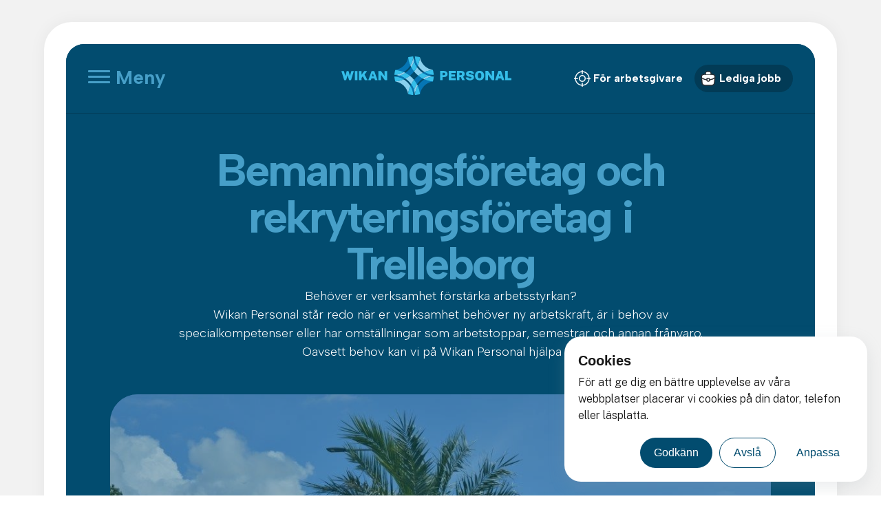

--- FILE ---
content_type: text/html;charset=UTF-8
request_url: https://wikan.se/kontor/trelleborg
body_size: 8239
content:
<!DOCTYPE html>
<html >
<head><meta charset="utf-8">
<title>Bemanningsföretag och rekryteringsföretag i Trelleborg</title>
<meta name="viewport" content="width=device-width, initial-scale=1">
<meta name="description" content="Wikan Personal är ett expansivt bemanningsföretag och rekryteringsföretag som erbjuder flexibla och effektiva lösningar för ditt företag."><link rel="modulepreload" as="script" crossorigin href="/_nuxt/entry.054d0bf1.js"><link rel="preload" as="style" href="/_nuxt/entry.19674148.css"><link rel="modulepreload" as="script" crossorigin href="/_nuxt/default.2b1ab18b.js"><link rel="preload" as="style" href="/_nuxt/default.b37630e0.css"><link rel="modulepreload" as="script" crossorigin href="/_nuxt/fetch.56f6cf9f.js"><link rel="modulepreload" as="script" crossorigin href="/_nuxt/_slug_.c60c59b5.js"><link rel="modulepreload" as="script" crossorigin href="/_nuxt/components.3f1de5e8.js"><link rel="modulepreload" as="script" crossorigin href="/_nuxt/JobCard.97857875.js"><link rel="modulepreload" as="script" crossorigin href="/_nuxt/useUtils.f8ae9fcb.js"><link rel="modulepreload" as="script" crossorigin href="/_nuxt/SubPages.4d2a75c5.js"><link rel="prefetch" as="script" crossorigin href="/_nuxt/error-component.eed588b5.js"><link rel="stylesheet" href="/_nuxt/entry.19674148.css"><link rel="stylesheet" href="/_nuxt/default.b37630e0.css"></head>
<body ><div id="wikan-site"><!--[--><!--[--><div class="site-frame container"><!--[--><div class="header-filler"></div><header id="header"><nav class="navbar" role="navigation" aria-label="main navigation"><div class="navbar__menu"><div class="navbar__menu__button"><div class="site-hamburger"><span></span><span></span><span></span></div><div class="navbar__menu__button-label">Meny</div></div></div><div class="navbar__brand"><a href="/" class=""><img src="/img/wikan-personal-logo.svg" alt="Wikan Personal AB logotyp"></a></div><div class="actions flex flex-end"><a href="/anlita-oss" class="button is-transparent has-text-white is-hidden-mobile"><div class="icon"><svg viewBox="0 0 1920 1920" xmlns="http://www.w3.org/2000/svg"><path d="M1691.249 1016.47c-27.558 359.718-315.106 647.154-674.824 674.824v-223.059h-112.94v223.06c-359.718-27.671-647.154-315.107-674.711-674.824H451.72V903.529H228.774c27.557-359.717 314.993-647.153 674.71-674.823v223.059h112.941v-223.06c359.718 27.671 647.266 315.107 674.824 674.824H1468.19v112.942h223.059Zm112.941-112.94c-28.01-421.949-365.703-759.756-787.765-787.765V0h-112.94v115.765c-421.949 28.01-759.643 365.816-787.653 787.764H-.045v112.942h115.877c28.01 421.948 365.704 759.755 787.652 787.764V1920h112.941v-115.765c422.062-28.01 759.756-365.816 787.765-787.764h115.765V903.529H1804.19ZM960 1242.352c-155.633 0-282.353-126.72-282.353-282.353S804.367 677.647 960 677.647 1242.353 804.367 1242.353 960 1115.633 1242.353 960 1242.353m0-677.647c-217.976 0-395.294 177.318-395.294 395.294 0 217.976 177.318 395.294 395.294 395.294 217.976 0 395.294-177.318 395.294-395.294 0-217.976-177.318-395.294-395.294-395.294" fill-rule="evenodd"></path></svg></div><strong>För arbetsgivare</strong></a><a href="/lediga-jobb" class="button is-primary"><div class="icon has-text-white"><svg viewBox="0 0 24 24" fill="none" xmlns="http://www.w3.org/2000/svg"><path d="M7.99995 22H15.9999C20.0199 22 20.7399 20.39 20.9499 18.43L21.6999 10.43C21.9699 7.99 21.2699 6 16.9999 6H6.99995C2.72995 6 2.02995 7.99 2.29995 10.43L3.04995 18.43C3.25995 20.39 3.97995 22 7.99995 22Z" stroke="#292D32" stroke-width="1.5" stroke-miterlimit="10" stroke-linecap="round" stroke-linejoin="round"></path><path d="M8 6V5.2C8 3.43 8 2 11.2 2H12.8C16 2 16 3.43 16 5.2V6" stroke="#292D32" stroke-width="1.5" stroke-miterlimit="10" stroke-linecap="round" stroke-linejoin="round"></path><path d="M14 13V14C14 14.01 14 14.01 14 14.02C14 15.11 13.99 16 12 16C10.02 16 10 15.12 10 14.03V13C10 12 10 12 11 12H13C14 12 14 12 14 13Z" stroke="#292D32" stroke-width="1.5" stroke-miterlimit="10" stroke-linecap="round" stroke-linejoin="round"></path><path d="M21.65 11C19.34 12.68 16.7 13.68 14 14.02" stroke="#292D32" stroke-width="1.5" stroke-miterlimit="10" stroke-linecap="round" stroke-linejoin="round"></path><path d="M2.62 11.27C4.87 12.81 7.41 13.74 10 14.03" stroke="#292D32" stroke-width="1.5" stroke-miterlimit="10" stroke-linecap="round" stroke-linejoin="round"></path></svg></div><strong>Lediga jobb</strong></a></div></nav><div class="navigation"><div class="navigation__actions"><a class="button is-primary" target="_blank" href="https://wikan-se.on.intelliplan.eu/"><div class="icon has-text-white"><svg viewBox="0 0 24 24" fill="none" xmlns="http://www.w3.org/2000/svg"><path d="M22 12C22 17.52 17.52 22 12 22C6.48 22 2 17.52 2 12C2 6.48 6.48 2 12 2C17.52 2 22 6.48 22 12Z" stroke="#292D32" stroke-width="1.5" stroke-linecap="round" stroke-linejoin="round"></path><path d="M15.71 15.18L12.61 13.33C12.07 13.01 11.63 12.24 11.63 11.61V7.51001" stroke="#292D32" stroke-width="1.5" stroke-linecap="round" stroke-linejoin="round"></path></svg></div><strong>Tidrapportera</strong></a></div><div class="columns"><div class="column"><h3>Tjänster</h3><ul><li><a href="/bemanning" class="">Bemanning</a></li><li><a href="/rekrytering" class="">Rekrytering</a></li><li><a href="/partner" class="">Partner</a></li></ul></div><div class="column"><h3>Karriär</h3><ul><li><a href="/lediga-jobb" class="">Lediga jobb</a></li><li><a href="https://jobb.wikan.se/jobb/8834/registrera" target="_blank">Spontanansökan</a></li><li><a href="/flytta" class="">Flytta till ny stad?</a></li></ul></div><div class="column"><h3>Wikan</h3><ul><li><a href="/om-oss" class="">Om oss</a></li><li><a href="/referenser" class="">Referenser</a></li><li><a href="/vara-kontor" class="">Kontakta oss</a></li></ul></div></div></div></header><div class="header-background"></div><div class="header-spacer"></div><!--]--><main><!--[--><!--[--><!--[--><!--[--><!----><!----><!--]--><div class="header-hero"><div class="header-hero__content"><h1>Bemanningsföretag och rekryteringsföretag i Trelleborg</h1><p>Behöver er verksamhet förstärka arbetsstyrkan? <br> Wikan Personal står redo när er verksamhet behöver ny arbetskraft, är i behov av specialkompetenser eller har omställningar som arbetstoppar, semestrar och annan frånvaro. Oavsett behov kan vi på Wikan Personal hjälpa till. </p></div></div><div class="hero-with-image fixed-size with-after-effect"><div class="hero-with-image__background"></div><div class="hero-with-image__content"><img src="https://wikancms.intflow.se/storage/uploads/trelleborg-kontors-bild.jpg" alt="Wikan Trelleborg"></div></div><div class="container"><section class="content contacts"><h3 class="has-text-centered">Kontaktpersoner i Trelleborg</h3><div class="contact-persons is-horizontal"><!--[--><div><div class="staff-image"><img src="https://wikancms.intflow.se/storage/uploads/nathalie-ferm-site.jpg" alt="Nathalie Ferm"></div><div class="staff-information"><h5>Nathalie Ferm</h5><h6>Konsultchef</h6><p><a href="tel:0410-35 54 41">0410-35 54 41</a><br><a href="mailto:nathalie@wikan.se" class="has-arrow has-underline">Skicka e-post</a></p></div></div><div><div class="staff-image"><img src="https://wikancms.intflow.se/storage/uploads/dea4ab9ce89525fdd28cd41fbcf30526bf0e0b0c.jpg" alt="Sebastian Strömberg"></div><div class="staff-information"><h5>Sebastian Strömberg</h5><h6>Konsultchef</h6><p><a href="tel:0417-77 99 85">0417-77 99 85</a><br><a href="mailto:sebastian.stromberg@wikan.se" class="has-arrow has-underline">Skicka e-post</a></p></div></div><div><div class="staff-image"><img src="https://wikancms.intflow.se/storage/uploads/70535c1a0e3d099fde721bb685cc5268a115a3f9.jpg" alt="Rebecka Persson"></div><div class="staff-information"><h5>Rebecka Persson</h5><h6>Konsultchef</h6><p><a href="tel:0417-77 99 84">0417-77 99 84</a><br><a href="mailto:rebecka@wikan.se" class="has-arrow has-underline">Skicka e-post</a></p></div></div><div><div class="staff-image"><img src="https://wikancms.intflow.se/storage/uploads/03e90512748710e6cede27ecf217114f75b53b4f.jpg" alt="Sebastian Siversson"></div><div class="staff-information"><h5>Sebastian Siversson</h5><h6>Platschef</h6><p><a href="tel:0417-77 99 83">0417-77 99 83</a><br><a href="mailto:sebastian@wikan.se" class="has-arrow has-underline">Skicka e-post</a></p></div></div><div><div class="staff-image"><img src="https://wikancms.intflow.se/storage/uploads/ae80dcc3f3aeffc8fbb655d1a59be641aa5d56fd.jpg" alt="Linda Selander"></div><div class="staff-information"><h5>Linda Selander</h5><h6>Ekonomi</h6><p><a href="tel:044-590 65 09">044-590 65 09</a><br><a href="mailto:linda.a@wikan.se" class="has-arrow has-underline">Skicka e-post</a></p></div></div><!--]--></div></section><hr><section class="content flexed text-content"><div class="description"><div class="description__header"><h2 class="mb-4">Wikan Trelleborg</h2></div><div><p>Wikan Personal är ett expansivt bemanningsföretag och rekryteringsföretag som erbjuder flexibla och effektiva lösningar för ditt företag. Vår verksamhet bygger på närvaro och engagemang för att säkerställa bästa möjliga service för dig och våra anställda. </p><p> Vi är stolta över att stödja det lokala näringslivet, oavsett var det är. Genom att bistå företag med kompetent personal, både genom inhyrning och direktrekrytering, ser vi till att du som företagare kan fokusera fullt ut på din verksamhet, medan vi tar hand om dina personaltjänster. </p><p> Våra kontor finns på strategiska platser för att vara lättillgängliga och centralt belägna. Varmt välkomna till oss på Wikan Personal i Trelleborg! </p><h3>Kontakta oss i Trelleborg</h3><p><span class="label">Telefon</span> 0410-35 54 40</p><p><span class="label">Postadress</span> Wikan Personal <br> Vannhögsgatan 9 <br> 231 66 Trelleborg</p></div></div><div class="description-right"><div class="subpages"><h3>Mer om Wikan</h3><ul><li><a href="/bemanning" class="has-underline has-arrow">Bemanning</a></li><li><a href="/rekrytering" class="has-underline has-arrow">Rekrytering</a></li><li><a href="/om-oss" class="has-underline has-arrow">Om oss</a></li><li><a href="/partner" class="has-underline has-arrow">Partner</a></li><li><a href="/referenser" class="has-underline has-arrow">Referenser</a></li><li><a href="/vara-kontor" class="has-underline has-arrow">Kontakta oss</a></li></ul></div></div></section></div><hr><div class="container"><section class="jobs"><h2>Lediga Jobb i Trelleborg</h2><div class="job-cards"><!--[--><div class="job-card"><div class="job-card__content"><h3>Förrådsman till bolag i Trelleborg </h3><span>Trelleborg</span><div class="job-card-usp"><div class="item"><div class="icon"><svg viewBox="0 0 24 24" fill="none" xmlns="http://www.w3.org/2000/svg"><path d="M7.99995 22H15.9999C20.0199 22 20.7399 20.39 20.9499 18.43L21.6999 10.43C21.9699 7.99 21.2699 6 16.9999 6H6.99995C2.72995 6 2.02995 7.99 2.29995 10.43L3.04995 18.43C3.25995 20.39 3.97995 22 7.99995 22Z" stroke="#292D32" stroke-width="1.5" stroke-miterlimit="10" stroke-linecap="round" stroke-linejoin="round"></path><path d="M8 6V5.2C8 3.43 8 2 11.2 2H12.8C16 2 16 3.43 16 5.2V6" stroke="#292D32" stroke-width="1.5" stroke-miterlimit="10" stroke-linecap="round" stroke-linejoin="round"></path><path d="M14 13V14C14 14.01 14 14.01 14 14.02C14 15.11 13.99 16 12 16C10.02 16 10 15.12 10 14.03V13C10 12 10 12 11 12H13C14 12 14 12 14 13Z" stroke="#292D32" stroke-width="1.5" stroke-miterlimit="10" stroke-linecap="round" stroke-linejoin="round"></path><path d="M21.65 11C19.34 12.68 16.7 13.68 14 14.02" stroke="#292D32" stroke-width="1.5" stroke-miterlimit="10" stroke-linecap="round" stroke-linejoin="round"></path><path d="M2.62 11.27C4.87 12.81 7.41 13.74 10 14.03" stroke="#292D32" stroke-width="1.5" stroke-miterlimit="10" stroke-linecap="round" stroke-linejoin="round"></path></svg></div><span>Lager & logistik</span></div><div class="item"><div class="icon"><svg viewBox="0 0 24 24" fill="none" xmlns="http://www.w3.org/2000/svg"><path d="M22 12C22 17.52 17.52 22 12 22C6.48 22 2 17.52 2 12C2 6.48 6.48 2 12 2C17.52 2 22 6.48 22 12Z" stroke="#292D32" stroke-width="1.5" stroke-linecap="round" stroke-linejoin="round"></path><path d="M15.71 15.18L12.61 13.33C12.07 13.01 11.63 12.24 11.63 11.61V7.51001" stroke="#292D32" stroke-width="1.5" stroke-linecap="round" stroke-linejoin="round"></path></svg></div><span>Heltid / Tillsvidareanställning</span></div></div><p class="expired"> Sista ansökningsdag <span>2026-02-15</span></p></div><div class="job-card__media"><div class="image-wrapper"><img src="https://cv-wikan-se.app.intelliplan.eu/JobAd/Logo?jaid=14000" alt="Förrådsman till bolag i Trelleborg "></div></div></div><!--]--></div></section></div><!--]--><!--]--><!--]--></main><footer><section class="section"><div class="columns"><div class="column"><div class="logo is-hidden-desktop"><img src="/img/wikan-personal-logo.svg" alt="Wikan Personal AB logotyp"></div><div><a class="button is-primary" target="_blank" href="https://wikan-se.on.intelliplan.eu"><div class="icon has-text-white"><svg viewBox="0 0 24 24" fill="none" xmlns="http://www.w3.org/2000/svg"><path d="M22 12C22 17.52 17.52 22 12 22C6.48 22 2 17.52 2 12C2 6.48 6.48 2 12 2C17.52 2 22 6.48 22 12Z" stroke="#292D32" stroke-width="1.5" stroke-linecap="round" stroke-linejoin="round"></path><path d="M15.71 15.18L12.61 13.33C12.07 13.01 11.63 12.24 11.63 11.61V7.51001" stroke="#292D32" stroke-width="1.5" stroke-linecap="round" stroke-linejoin="round"></path></svg></div><strong>Tidrapportera</strong></a><a href="/vara-kontor" class="button is-primary mt-3"><div class="icon has-text-white"><svg viewBox="0 0 24 24" fill="none" xmlns="http://www.w3.org/2000/svg"><path d="M21.97 18.33C21.97 18.69 21.89 19.06 21.72 19.42C21.55 19.78 21.33 20.12 21.04 20.44C20.55 20.98 20.01 21.37 19.4 21.62C18.8 21.87 18.15 22 17.45 22C16.43 22 15.34 21.76 14.19 21.27C13.04 20.78 11.89 20.12 10.75 19.29C9.6 18.45 8.51 17.52 7.47 16.49C6.44 15.45 5.51 14.36 4.68 13.22C3.86 12.08 3.2 10.94 2.72 9.81C2.24 8.67 2 7.58 2 6.54C2 5.86 2.12 5.21 2.36 4.61C2.6 4 2.98 3.44 3.51 2.94C4.15 2.31 4.85 2 5.59 2C5.87 2 6.15 2.06 6.4 2.18C6.66 2.3 6.89 2.48 7.07 2.74L9.39 6.01C9.57 6.26 9.7 6.49 9.79 6.71C9.88 6.92 9.93 7.13 9.93 7.32C9.93 7.56 9.86 7.8 9.72 8.03C9.59 8.26 9.4 8.5 9.16 8.74L8.4 9.53C8.29 9.64 8.24 9.77 8.24 9.93C8.24 10.01 8.25 10.08 8.27 10.16C8.3 10.24 8.33 10.3 8.35 10.36C8.53 10.69 8.84 11.12 9.28 11.64C9.73 12.16 10.21 12.69 10.73 13.22C11.27 13.75 11.79 14.24 12.32 14.69C12.84 15.13 13.27 15.43 13.61 15.61C13.66 15.63 13.72 15.66 13.79 15.69C13.87 15.72 13.95 15.73 14.04 15.73C14.21 15.73 14.34 15.67 14.45 15.56L15.21 14.81C15.46 14.56 15.7 14.37 15.93 14.25C16.16 14.11 16.39 14.04 16.64 14.04C16.83 14.04 17.03 14.08 17.25 14.17C17.47 14.26 17.7 14.39 17.95 14.56L21.26 16.91C21.52 17.09 21.7 17.3 21.81 17.55C21.91 17.8 21.97 18.05 21.97 18.33Z" stroke="#292D32" stroke-width="1.5" stroke-miterlimit="10"></path></svg></div><strong>Kontakta oss</strong></a></div><ul class="mt-3 footer-extra-pages"><li><a href="/personuppgiftspolicy" class="has-underline has-arrow">Personuppgiftspolicy</a></li><li><a class="has-underline has-arrow" href="https://whistle.qnister.com/wikanpersonal" target="_blank">Visselblåsning</a></li></ul><hr class="is-hidden-desktop"></div><div class="column"><h3>Lediga Jobb</h3><ul><!--[--><li><a href="/lediga-jobb/alfta" class="has-arrow has-underline">Lediga jobb Alfta</a></li><li><a href="/lediga-jobb/bollnas" class="has-arrow has-underline">Lediga jobb Bollnäs</a></li><li><a href="/lediga-jobb/eksjo" class="has-arrow has-underline">Lediga jobb Eksjö</a></li><li><a href="/lediga-jobb/eslov" class="has-arrow has-underline">Lediga jobb Eslöv</a></li><li><a href="/lediga-jobb/hassleholm" class="has-arrow has-underline">Lediga jobb Hässleholm</a></li><li><a href="/lediga-jobb/kalmar" class="has-arrow has-underline">Lediga jobb Kalmar</a></li><li><a href="/lediga-jobb/karlskrona" class="has-arrow has-underline">Lediga jobb Karlskrona</a></li><li><a href="/lediga-jobb/kristianstad" class="has-arrow has-underline">Lediga jobb Kristianstad</a></li><li><a href="/lediga-jobb/ljusdal" class="has-arrow has-underline">Lediga jobb Ljusdal</a></li><li><a href="/lediga-jobb/lund" class="has-arrow has-underline">Lediga jobb Lund</a></li><li><a href="/lediga-jobb/skelleftea" class="has-arrow has-underline">Lediga jobb Skellefteå</a></li><li><a href="/lediga-jobb/soderhamn" class="has-arrow has-underline">Lediga jobb Söderhamn</a></li><li><a href="/lediga-jobb/tomelilla" class="has-arrow has-underline">Lediga jobb Tomelilla</a></li><li><a href="/lediga-jobb/trelleborg" class="has-arrow has-underline">Lediga jobb Trelleborg</a></li><li><a href="/lediga-jobb/vetlanda" class="has-arrow has-underline">Lediga jobb Vetlanda</a></li><li><a href="/lediga-jobb/vaxjo" class="has-arrow has-underline">Lediga jobb Växjö</a></li><li><a href="/lediga-jobb/angelholm" class="has-arrow has-underline">Lediga jobb Ängelholm</a></li><!--]--></ul></div><div class="column"><h3>Tjänster</h3><ul><li class="has-children"><a href="/bemanning" class="has-arrow has-underline">Bemanning</a></li><li class="has-children"><a href="/rekrytering" class="has-arrow has-underline">Rekrytering</a></li><li class="has-children"><a href="/rekryteringsprocess" class="has-arrow has-underline">Rekryteringsprocess</a></li><li class="has-children"><a href="/partner" class="has-arrow has-underline">Partner</a></li></ul></div><div class="column"><h3>Våra kontor</h3><ul><!--[--><li><a href="/kontor/alfta" class="has-arrow has-underline">Alfta</a></li><li><a href="/kontor/bollnas" class="has-arrow has-underline">Bollnäs</a></li><li><a href="/kontor/eksjo" class="has-arrow has-underline">Eksjö</a></li><li><a href="/kontor/eslov" class="has-arrow has-underline">Eslöv</a></li><li><a href="/kontor/hassleholm" class="has-arrow has-underline">Hässleholm</a></li><li><a href="/kontor/kalmar" class="has-arrow has-underline">Kalmar</a></li><li><a href="/kontor/karlskrona" class="has-arrow has-underline">Karlskrona</a></li><li><a href="/kontor/kristianstad" class="has-arrow has-underline">Kristianstad</a></li><li><a href="/kontor/ljusdal" class="has-arrow has-underline">Ljusdal</a></li><li><a href="/kontor/lund" class="has-arrow has-underline">Lund</a></li><li><a href="/kontor/skelleftea" class="has-arrow has-underline">Skellefteå</a></li><li><a href="/kontor/soderhamn" class="has-arrow has-underline">Söderhamn</a></li><li><a href="/kontor/tomelilla" class="has-arrow has-underline">Tomelilla</a></li><li><a aria-current="page" href="/kontor/trelleborg" class="router-link-active router-link-exact-active has-arrow has-underline">Trelleborg</a></li><li><a href="/kontor/vetlanda" class="has-arrow has-underline">Vetlanda</a></li><li><a href="/kontor/vaxjo" class="has-arrow has-underline">Växjö</a></li><li><a href="/kontor/angelholm" class="has-arrow has-underline">Ängelholm</a></li><!--]--></ul></div></div></section></footer></div><div class="nyehandel"><a href="https://nyehandel.se" target="_blank">Drift och Underhåll</a></div><span></span><!--]--><!--]--></div><script>window.__NUXT__=(function(a,b,c,d,e,f,g,h,i,j,k,l,m,n,o,p,q,r,s,t,u,v,w,x,y,z,A,B,C,D,E,F,G,H,I,J,K,L,M,N,O,P,Q,R,S,T,U,V,W,X,Y,Z,_,$,aa,ab,ac,ad,ae){p.cities=[{name:d,id:b,slug:d},{name:"Alvesta",id:q,slug:"alvesta"},{name:r,id:38,slug:s},{name:t,id:56,slug:u},{name:"Gislaved",id:72,slug:"gislaved"},{name:"Gnosjö",id:74,slug:"gnosjo"},{name:"Göteborg",id:82,slug:"goteborg"},{name:"Halmstad",id:87,slug:"halmstad"},{name:"Hudiksvall",id:99,slug:"hudiksvall"},{name:v,id:107,slug:w},{name:x,id:116,slug:y},{name:z,id:120,slug:A},{name:"Klippan",id:126,slug:"klippan"},{name:B,id:128,slug:C},{name:"Ljungby",id:149,slug:"ljungby"},{name:"Luleå",id:154,slug:"lulea"},{name:D,id:155,slug:E},{name:"Malmö",id:158,slug:"malmo"},{name:"Nässjö",id:186,slug:"nassjo"},{name:"Ovanåker",id:193,slug:"ovanaker"},{name:"Piteå",id:198,slug:"pitea"},{name:"Ronneby",id:201,slug:"ronneby"},{name:"Simrishamn",id:207,slug:"simrishamn"},{name:"Sjöbo",id:208,slug:"sjobo"},{name:F,id:210,slug:G},{name:"Svalöv",id:232,slug:"svalov"},{name:H,id:238,slug:I},{name:J,id:249,slug:K},{name:e,id:L,slug:M},{name:"Uppvidinge",id:266,slug:"uppvidinge"},{name:N,id:276,slug:O},{name:P,id:288,slug:Q},{name:"Ystad",id:290,slug:"ystad"},{name:"Åstorp",id:296,slug:"astorp"},{name:"Älmhult",id:298,slug:"almhult"},{name:"Örebro",id:305,slug:"orebro"}];p.categories=[{name:"Bygg\u002FAnläggning\u002FInfrastruktur"},{name:"Drift\u002FUnderhåll"},{name:"Försäljning\u002FAffärsutveckling"},{name:"Hotell\u002FRestaurang\u002FTurism\u002FNöje"},{name:"HR\u002FPersonal"},{name:"Ledning\u002FManagement"},{name:R},{name:"Teknik\u002FIngenjörstjänster"},{name:"Tillverkning\u002FProduktion"},{name:"Övrigt"}];p.jobs_count=65;p.offices=[{id:23,name:"Alfta",slug:"alfta"},{id:16,name:r,slug:s},{id:S,name:t,slug:u},{id:g,name:"Eslöv",slug:"eslov"},{id:17,name:v,slug:w},{id:9,name:x,slug:y},{id:6,name:z,slug:A},{id:T,name:B,slug:C},{id:q,name:"Ljusdal",slug:"ljusdal"},{id:U,name:D,slug:E},{id:i,name:F,slug:G},{id:25,name:H,slug:I},{id:j,name:J,slug:K},{id:c,name:e,slug:M},{id:V,name:N,slug:O},{id:22,name:P,slug:Q},{id:26,name:"Ängelholm",slug:"angelholm"}];return {data:{HQ4KUAiJDi:p,Dk9cGqi3n1:{id:c,name:e,company:"Wikan Personal",address:"Vannhögsgatan 9",postcode:"231 66",city:e,phone:"0410-35 54 40",description:a,sort_order:j,created_at:a,updated_at:a,short_description:a,staff:[{id:k,name:W,title:l,phone:"0410-35 54 41",email:X,email_verified_at:a,created_at:"2026-01-23T12:21:27.000000Z",updated_at:a,deleted_at:a,pivot:{office_id:c,user_id:k,sort_order:T},image:{id:212,owner_type:f,owner_id:k,sort_order:b,path:Y,mime:a,size:b,name:Y,created_at:"2026-01-27T08:13:28.000000Z",updated_at:a,image_url:"https:\u002F\u002Fwikancms.intflow.se\u002Fstorage\u002Fuploads\u002Fnathalie-ferm-site.jpg"}},{id:m,name:"Sebastian Strömberg",title:l,phone:"0417-77 99 85",email:"sebastian.stromberg@wikan.se",email_verified_at:a,created_at:a,updated_at:a,deleted_at:a,pivot:{office_id:c,user_id:m,sort_order:U},image:{id:31,owner_type:f,owner_id:m,sort_order:b,path:Z,mime:a,size:b,name:Z,created_at:_,updated_at:_,image_url:"https:\u002F\u002Fwikancms.intflow.se\u002Fstorage\u002Fuploads\u002Fdea4ab9ce89525fdd28cd41fbcf30526bf0e0b0c.jpg"}},{id:g,name:"Rebecka Persson",title:l,phone:"0417-77 99 84",email:"rebecka@wikan.se",email_verified_at:a,created_at:a,updated_at:a,deleted_at:a,pivot:{office_id:c,user_id:g,sort_order:S},image:{id:V,owner_type:f,owner_id:g,sort_order:b,path:$,mime:a,size:b,name:$,created_at:h,updated_at:h,image_url:"https:\u002F\u002Fwikancms.intflow.se\u002Fstorage\u002Fuploads\u002F70535c1a0e3d099fde721bb685cc5268a115a3f9.jpg"}},{id:n,name:"Sebastian Siversson",title:"Platschef",phone:"0417-77 99 83",email:"sebastian@wikan.se",email_verified_at:a,created_at:a,updated_at:a,deleted_at:a,pivot:{office_id:c,user_id:n,sort_order:j},image:{id:15,owner_type:f,owner_id:n,sort_order:b,path:aa,mime:a,size:b,name:aa,created_at:ab,updated_at:ab,image_url:"https:\u002F\u002Fwikancms.intflow.se\u002Fstorage\u002Fuploads\u002F03e90512748710e6cede27ecf217114f75b53b4f.jpg"}},{id:o,name:"Linda Selander",title:"Ekonomi",phone:"044-590 65 09",email:"linda.a@wikan.se",email_verified_at:a,created_at:a,updated_at:a,deleted_at:a,pivot:{office_id:c,user_id:o,sort_order:i},image:{id:i,owner_type:f,owner_id:o,sort_order:b,path:ac,mime:a,size:b,name:ac,created_at:h,updated_at:h,image_url:"https:\u002F\u002Fwikancms.intflow.se\u002Fstorage\u002Fuploads\u002Fae80dcc3f3aeffc8fbb655d1a59be641aa5d56fd.jpg"}}],job_ads:[{id:13683,title:"Förrådsman till bolag i Trelleborg ",link:"http:\u002F\u002Fwww.wikan.se\u002Fjobb\u002F14000\u002F",description:"\u003Cstrong\u003E\u003C\u002Fstrong\u003E\u003Cbr \u002F\u003ENu söker vi en förrådsman med vana av godshantering till ett företag i Trelleborg.\u003Cbr \u002F\u003E\u003Cbr \u002F\u003E\u003Cstrong\u003EDina arbetsuppgifter\u003C\u002Fstrong\u003E\u003Cbr \u002F\u003EArbetet innebär ansvar för registrering och hantering av in- och utgående gods i samband med in- och utlastning med truck. Du säkerställer att godset hanteras på ett korrekt och säkert sätt samt att dokumentation sker enligt gällande rutiner. I rollen ingår även att bygga emballage och ramar för att möjliggöra säker transport av färdiga produkter.\u003Cbr \u002F\u003E\n\u003Cbr \u002F\u003E\nVidare omfattar tjänsten ett övergripande ansvar för inköp och påfyllning av förbrukningsmaterial till verkstaden, där du bidrar till ett effektivt och välfungerande arbetsflöde.\u003Cbr \u002F\u003E\u003Cbr \u002F\u003E\u003Cstrong\u003EDin bakgrund\u002FDina egenskaper\u003C\u002Fstrong\u003E\u003Cbr \u002F\u003EVi söker dig som trivs med att arbeta i verkstads- och industrimiljö och som har erfarenhet av godshantering, registrering samt in- och utlastning. Du är van att arbeta med motviktstruck, har god datorvana och erfarenhet av affärs- eller lagersystem. I rollen ingår även ett övergripande ansvar för att säkerställa beställning och påfyllning av förbrukningsmaterial till verkstaden samt att vara händig och praktiskt lagd för att bygga ramar och emballage för att säkerställa godsets transport.\u003Cbr \u002F\u003E\n\u003Cbr \u002F\u003E\nDu är en noggrann teamspelare som inte är rädd för att ta i, har lätt för att lära dig nya arbetsuppgifter och tar ansvar i ditt arbete. Du behärskar svenska i tal och skrift samt har god förmåga att kommunicera på engelska. B-körkort och truckkort är ett krav. Traverskort är meriterande.\u003Cbr \u002F\u003E\n\u003Cbr \u002F\u003E\nDin arbetstid är vardagar mellan 07:00-16:00.\u003Cbr \u002F\u003E\u003Cbr \u002F\u003E\u003Cstrong\u003EInformation och kontakt\u003C\u002Fstrong\u003E\u003Cbr \u002F\u003EFör mer information om tjänsten kontakta Nathalie Ferm, 0765-14 58 08.\u003Cbr \u002F\u003E\n\u003Cbr \u002F\u003E\nTillträde omgående.\u003Cbr \u002F\u003E\n\u003Cbr \u002F\u003E\nAnsök direkt då alla ansökningar behandlas löpande, och tjänsten kan komma att tillsättas innan sista ansökningsdag.\u003Cbr \u002F\u003E\u003Cbr \u002F\u003E\u003Cstrong\u003EOm Wikan Personal\u003C\u002Fstrong\u003E\u003Cbr \u002F\u003EWikan Personal är din personliga och lokala arbetsgivare i bemanningsbranschen. Vårt breda kontaktnät hjälper dig som har rätt inställning och kompetens, till arbete. Vi verkar i flera olika branscher, vilket öppnar många dörrar för dig i jakten på nästa jobb. Vi lägger fokus på vår personal, deras välmående och utveckling. Vi kan personal.\u003Cbr \u002F\u003E\n\u003Cbr \u002F\u003E\nWikan Personals verksamhet är grundad på närhet och engagemang för att alltid kunna tillgodose bra service till våra kunder och anställda. Vi är djupt övertygade om att lokal förankring, långsiktiga kundrelationer och kompetenta medarbetare är nyckeln till framgångsrika samarbeten inom rekryterings- och bemanningsbranschen. Med närvaro på 17 orter i Sverige, en omsättning på cirka 400 miljoner kronor och omkring 700 engagerade anställda, strävar vi efter att vara en pålitlig samarbetspartner. Läs mer på www.wikan.se\u003Cbr \u002F\u003E\u003Cbr \u002F\u003E",category:R,work_id:14000,work_type:"Uthyrning - Yrkesarbetare",work_county:"Skånes län",work_city:e,work_city_id:L,deleted:b,contact_name_1:W,contact_phone_1:d,contact_email_1:X,contact_name_2:d,contact_phone_2:d,contact_email_2:d,company:"Wikan Personal ",employment_extent:"Heltid",employment_type:"Tillsvidareanställning",companylogourl:"https:\u002F\u002Fcv-wikan-se.app.intelliplan.eu\u002FJobAd\u002FLogo?jaid=14000",office_id:c,short_description:d,service:"Förrådsman ",service_category:"Lager & logistik",pubdate:"2026-01-15T23:00:00.000000Z",expiredate:"2026-02-14T23:00:00.000000Z",lastupdated:"2026-01-19 12:53:59",deleted_at:a,created_at:"2026-01-16T14:25:02.000000Z",updated_at:"2026-02-01T00:25:03.000000Z"}],image:{id:181,owner_type:"App\\Models\\Office",owner_id:c,sort_order:b,path:ad,mime:a,size:b,name:ad,created_at:ae,updated_at:ae,image_url:"https:\u002F\u002Fwikancms.intflow.se\u002Fstorage\u002Fuploads\u002Ftrelleborg-kontors-bild.jpg"}}},state:{$sappData:p},_errors:{},serverRendered:true,config:{public:{siteUrl:"https:\u002F\u002Fwikan.se",API_URL:"https:\u002F\u002Fwikancms.intflow.se\u002Fapi",gtag:{id:"G-1NQ28XLE8C",config:{},initialConsent:false,loadingStrategy:"defer"}},app:{baseURL:"\u002F",buildAssetsDir:"\u002F_nuxt\u002F",cdnURL:d}}}}(null,0,19,"","Trelleborg","App\\Models\\User",21,"2023-09-20T15:18:54.000000Z",5,4,119,"Konsultchef",73,37,18,{},24,"Bollnäs","bollnas","Eksjö","eksjo","Hässleholm","hassleholm","Kalmar","kalmar","Karlskrona","karlskrona","Kristianstad","kristianstad","Lund","lund","Skellefteå","skelleftea","Söderhamn","soderhamn","Tomelilla","tomelilla",254,"trelleborg","Vetlanda","vetlanda","Växjö","vaxjo","Logistik\u002FTransport",3,1,2,7,"Nathalie Ferm","nathalie@wikan.se","nathalie-ferm-site.jpg","dea4ab9ce89525fdd28cd41fbcf30526bf0e0b0c.jpg","2023-09-20T15:18:59.000000Z","70535c1a0e3d099fde721bb685cc5268a115a3f9.jpg","03e90512748710e6cede27ecf217114f75b53b4f.jpg","2023-09-20T15:18:56.000000Z","ae80dcc3f3aeffc8fbb655d1a59be641aa5d56fd.jpg","trelleborg-kontors-bild.jpg","2023-10-14T11:30:35.000000Z"))</script><script type="module" src="/_nuxt/entry.054d0bf1.js" crossorigin></script><script type="module" src="/_nuxt/default.2b1ab18b.js" crossorigin></script><script type="module" src="/_nuxt/_slug_.c60c59b5.js" crossorigin></script></body>
</html>

--- FILE ---
content_type: text/css; charset=utf-8
request_url: https://wikan.se/_nuxt/index.21f0f3ab.css
body_size: 997
content:
:root{--vc-clr-primary:#000;--vc-clr-secondary:#090f207f;--vc-clr-white:#fff;--vc-icn-width:1.2em;--vc-nav-width:30px;--vc-nav-height:30px;--vc-nav-border-radius:0;--vc-nav-color:var(--vc-clr-primary);--vc-nav-color-hover:var(--vc-clr-secondary);--vc-nav-background:transparent;--vc-pgn-width:12px;--vc-pgn-height:4px;--vc-pgn-margin:4px;--vc-pgn-border-radius:0;--vc-pgn-background-color:var(--vc-clr-secondary);--vc-pgn-active-color:var(--vc-clr-primary)}.carousel__next,.carousel__prev{align-items:center;background:var(--vc-nav-background);border:0;border-radius:var(--vc-nav-border-radius);box-sizing:content-box;color:var(--vc-nav-color);cursor:pointer;display:flex;font-size:var(--vc-nav-height);height:var(--vc-nav-height);justify-content:center;margin:0 10px;padding:0;position:absolute;text-align:center;top:50%;transform:translateY(-50%);width:var(--vc-nav-width)}.carousel__next:hover,.carousel__prev:hover{color:var(--vc-nav-color-hover)}.carousel__next--disabled,.carousel__prev--disabled{cursor:not-allowed;opacity:.5}.carousel__prev{left:0}.carousel__next{right:0}.carousel--rtl .carousel__prev{left:auto;right:0}.carousel--rtl .carousel__next{left:0;right:auto}.carousel{box-sizing:border-box;overscroll-behavior:none;position:relative;text-align:center;touch-action:pan-y}.carousel.is-dragging{touch-action:none}.carousel *{box-sizing:border-box}.carousel__track{display:flex;padding:0!important;position:relative}.carousel__viewport{overflow:hidden}.carousel__sr-only{clip:rect(0,0,0,0);border:0;height:1px;margin:-1px;overflow:hidden;padding:0;position:absolute;width:1px}.carousel__icon{fill:currentColor;height:var(--vc-icn-width);width:var(--vc-icn-width)}.carousel__pagination{display:flex;justify-content:center;line-height:0;list-style:none;margin:10px 0 0}.carousel__pagination-button{background:transparent;border:0;cursor:pointer;display:block;margin:0;padding:var(--vc-pgn-margin)}.carousel__pagination-button:after{background-color:var(--vc-pgn-background-color);border-radius:var(--vc-pgn-border-radius);content:"";display:block;height:var(--vc-pgn-height);width:var(--vc-pgn-width)}.carousel__pagination-button--active:after,.carousel__pagination-button:hover:after{background-color:var(--vc-pgn-active-color)}.carousel__slide{align-items:center;display:flex;flex-shrink:0;justify-content:center;margin:0;position:relative;scroll-snap-stop:auto;transform:translateZ(0)}.carousel__item[data-v-e598a411]{min-height:200px;width:100%}.carousel__slide[data-v-e598a411]{padding:5px}.carousel__viewport[data-v-e598a411]{perspective:2000px}.carousel__track[data-v-e598a411]{transform-style:preserve-3d}.carousel__slide--sliding[data-v-e598a411]{transition:.3s}.carousel__slide[data-v-e598a411]{opacity:.9;transform:rotateY(-20deg) scale(.8)}.carousel__slide--active~.carousel__slide[data-v-e598a411]{transform:rotateY(20deg) scale(.8)}.carousel__slide--prev[data-v-e598a411]{opacity:1;transform:rotateY(-10deg) scale(.9)}.carousel__slide--next[data-v-e598a411]{opacity:1;transform:rotateY(10deg) scale(.9)}.carousel__slide--active[data-v-e598a411]{opacity:1;transform:rotateY(0) scale(1)}@media screen and (max-width:1023px){.carousel__slide[data-v-e598a411]{opacity:1;padding:5px 0 5px 32px;transform:rotateY(0) scale(1)}}@media screen and (max-width:768px){.carousel__slide.carousel__slide--visible.carousel__slide--next[data-v-e598a411]{margin-left:-20px}.carousel__slide--active~.carousel__slide[data-v-e598a411],.carousel__slide--next[data-v-e598a411],.carousel__slide--prev[data-v-e598a411]{transform:rotateY(0) scale(1)}}.slide-fade-enter-active{transition:all .5s ease-in}.slide-fade-enter-to{transform:translate(0);transition-delay:2s}.slide-fade-enter,.slide-fade-leave-to{opacity:0;transform:translate(100%)}.slide-fade-leave-active{transition:all .5s ease-out}


--- FILE ---
content_type: application/javascript; charset=utf-8
request_url: https://wikan.se/_nuxt/RandomPortolio.ddcb3dfa.js
body_size: 404
content:
import{i as d,j as u,u as r,o as e,c as o,F as m,r as p,k as f,w as g,a as _,f as c,t as h,_ as k}from"./entry.054d0bf1.js";import{u as b}from"./fetch.56f6cf9f.js";const x={key:0,class:"brands random-portfolio"},y={class:"brand__media"},C=["src","alt"],w={class:"brand__title"},L={__name:"RandomPortolio",async setup(B){let a,s;const i=d(),{pending:F,data:n}=([a,s]=u(()=>b(`${i.public.API_URL}/portfolio/random`,{lazy:!0},"$omRNVAbrFa")),a=await a,s(),a);return(N,R)=>{const l=k;return r(n)?(e(),o("div",x,[(e(!0),o(m,null,p(r(n).data,t=>(e(),f(l,{class:"brand",to:`/kunder/${t.id}`},{default:g(()=>[_("div",y,[t.image?(e(),o("img",{key:0,src:t.image.image_url,alt:t.name},null,8,C)):c("",!0)]),_("div",w,h(t.name),1)]),_:2},1032,["to"]))),256))])):c("",!0)}}};export{L as _};


--- FILE ---
content_type: application/javascript; charset=utf-8
request_url: https://wikan.se/_nuxt/SubPages.4d2a75c5.js
body_size: 371
content:
import{C as u,o as r,c as o,a as s,d as a,w as t,e as n,f as i,_ as c}from"./entry.054d0bf1.js";const _={props:{bemanning:{type:Boolean,default:!1},rekrytering:{type:Boolean,default:!1},partner:{type:Boolean,default:!0}},data(){return{}}},d={class:"subpages"},h=s("h3",null,"Mer om Wikan",-1),f={key:0},m={key:1},k={key:2};function p(g,y,l,w,x,B){const e=c;return r(),o("div",d,[h,s("ul",null,[l.bemanning?(r(),o("li",f,[a(e,{to:"/bemanning",class:"has-underline has-arrow"},{default:t(()=>[n("Bemanning")]),_:1})])):i("",!0),l.rekrytering?(r(),o("li",m,[a(e,{to:"/rekrytering",class:"has-underline has-arrow"},{default:t(()=>[n("Rekrytering")]),_:1})])):i("",!0),s("li",null,[a(e,{to:"/om-oss",class:"has-underline has-arrow"},{default:t(()=>[n("Om oss")]),_:1})]),l.partner?(r(),o("li",k,[a(e,{to:"/partner",class:"has-underline has-arrow"},{default:t(()=>[n("Partner")]),_:1})])):i("",!0),s("li",null,[a(e,{to:"/referenser",class:"has-underline has-arrow"},{default:t(()=>[n("Referenser")]),_:1})]),s("li",null,[a(e,{to:"/vara-kontor",class:"has-underline has-arrow"},{default:t(()=>[n("Kontakta oss")]),_:1})])])])}const N=u(_,[["render",p]]);export{N as S};


--- FILE ---
content_type: application/javascript; charset=utf-8
request_url: https://wikan.se/_nuxt/_slug_.c60c59b5.js
body_size: 1966
content:
import{H as x,T as P,M as w}from"./components.3f1de5e8.js";import{A as V,i as B,Q as W,y as $,j as C,c as i,d,w as g,a as e,t as s,u as t,F as h,r as p,e as a,o as r,n as N,f as S,k as T}from"./entry.054d0bf1.js";import{u as z}from"./fetch.56f6cf9f.js";import{_ as F}from"./JobCard.97857875.js";import{S as A}from"./SubPages.4d2a75c5.js";import"./useUtils.f8ae9fcb.js";const D={class:"header-hero"},H={class:"header-hero__content"},I=e("p",null,[a("Beh\xF6ver er verksamhet f\xF6rst\xE4rka arbetsstyrkan? "),e("br"),a(" Wikan Personal st\xE5r redo n\xE4r er verksamhet beh\xF6ver ny arbetskraft, \xE4r i behov av specialkompetenser eller har omst\xE4llningar som arbetstoppar, semestrar och annan fr\xE5nvaro. Oavsett behov kan vi p\xE5 Wikan Personal hj\xE4lpa till. ")],-1),L={class:"hero-with-image fixed-size with-after-effect"},M=e("div",{class:"hero-with-image__background"},null,-1),R={class:"hero-with-image__content"},K=["src","alt"],E={class:"container"},G={class:"content contacts"},J={class:"has-text-centered"},O={class:"contact-persons is-horizontal"},Q=["src","alt"],U={class:"staff-information"},q=["href"],X=e("br",null,null,-1),Y=["href"],Z=e("hr",null,null,-1),ee={class:"content flexed text-content"},te={class:"description"},se={class:"description__header"},ne={class:"mb-4"},ae=e("p",null,"Wikan Personal \xE4r ett expansivt bemanningsf\xF6retag och rekryteringsf\xF6retag som erbjuder flexibla och effektiva l\xF6sningar f\xF6r ditt f\xF6retag. V\xE5r verksamhet bygger p\xE5 n\xE4rvaro och engagemang f\xF6r att s\xE4kerst\xE4lla b\xE4sta m\xF6jliga service f\xF6r dig och v\xE5ra anst\xE4llda. ",-1),oe=e("p",null," Vi \xE4r stolta \xF6ver att st\xF6dja det lokala n\xE4ringslivet, oavsett var det \xE4r. Genom att bist\xE5 f\xF6retag med kompetent personal, b\xE5de genom inhyrning och direktrekrytering, ser vi till att du som f\xF6retagare kan fokusera fullt ut p\xE5 din verksamhet, medan vi tar hand om dina personaltj\xE4nster. ",-1),re=e("span",{class:"label"},"Telefon",-1),le={key:0},ie=e("span",{class:"label"},"Postadress fr\xE5n 1 januari",-1),ce=e("br",null,null,-1),de=e("br",null,null,-1),_e=e("span",{class:"label"},"Postadress fr\xE5n 1 februari",-1),he=e("br",null,null,-1),me=e("br",null,null,-1),ue={key:1},ge=e("span",{class:"label"},"Postadress",-1),pe=e("br",null,null,-1),fe=e("br",null,null,-1),ve={class:"description-right"},ke=e("hr",null,null,-1),be={class:"container"},ye={class:"jobs"},je={class:"job-cards"},Ne={__name:"[slug]",async setup(xe){let c,m;const f=V("appData"),v=B(),{slug:k}=W().params;let l=$(()=>f.value.offices.find(u=>u.slug===k));const{pending:Pe,data:n}=([c,m]=C(()=>z(`${v.public.API_URL}/offices/${l.value.id}`,{transform:_=>_.data},"$usFzpm8nPt")),c=await c,m(),c);return(_,u)=>{const b=P,y=w,j=x;return r(),i(h,null,[d(j,null,{default:g(()=>[d(b,null,{default:g(()=>[a("Bemanningsf\xF6retag och rekryteringsf\xF6retag i "+s(t(n).name),1)]),_:1}),d(y,{name:"description",content:"Wikan Personal \xE4r ett expansivt bemanningsf\xF6retag och rekryteringsf\xF6retag som erbjuder flexibla och effektiva l\xF6sningar f\xF6r ditt f\xF6retag."})]),_:1}),e("div",D,[e("div",H,[e("h1",null,"Bemanningsf\xF6retag och rekryteringsf\xF6retag i "+s(t(l).name),1),I])]),e("div",L,[M,e("div",R,[e("img",{src:t(n).image?t(n).image.image_url:"/img/company/om-oss.jpg",alt:`Wikan ${t(l).name}`},null,8,K)])]),e("div",E,[e("section",G,[e("h3",J,"Kontaktpersoner i "+s(t(l).name),1),e("div",O,[(r(!0),i(h,null,p(t(n).staff,o=>(r(),i("div",null,[e("div",{class:N(["staff-image",o.image?"":"no-image"])},[o.image?(r(),i("img",{key:0,src:o.image.image_url,alt:o.name},null,8,Q)):S("",!0)],2),e("div",U,[e("h5",null,s(o.name),1),e("h6",null,s(o.title),1),e("p",null,[e("a",{href:`tel:${o.phone}`},s(o.phone),9,q),X,e("a",{href:`mailto:${o.email}`,class:"has-arrow has-underline"},"Skicka e-post",8,Y)])])]))),256))])]),Z,e("section",ee,[e("div",te,[e("div",se,[e("h2",ne,"Wikan "+s(t(l).name),1)]),e("div",null,[ae,oe,e("p",null," V\xE5ra kontor finns p\xE5 strategiska platser f\xF6r att vara l\xE4ttillg\xE4ngliga och centralt bel\xE4gna. Varmt v\xE4lkomna till oss p\xE5 Wikan Personal i "+s(t(l).name)+"! ",1),e("h3",null,"Kontakta oss i "+s(t(l).name),1),e("p",null,[re,a(" "+s(t(n).phone),1)]),t(n).id===26?(r(),i("div",le,[e("p",null,[ie,a(" "+s(t(n).company)+" ",1),ce,a(" "+s(t(n).address)+" ",1),de,a(" "+s(t(n).postcode)+" "+s(t(n).city),1)]),e("p",null,[_e,a(" "+s(t(n).company)+" ",1),he,a(" \xD6stergatan 22 "),me,a(" 262 31 \xC4ngelholm ")])])):(r(),i("p",ue,[ge,a(" "+s(t(n).company)+" ",1),pe,a(" "+s(t(n).address)+" ",1),fe,a(" "+s(t(n).postcode)+" "+s(t(n).city),1)]))])]),e("div",ve,[d(A,{bemanning:"",rekrytering:""})])])]),ke,e("div",be,[e("section",ye,[e("h2",null,"Lediga Jobb i "+s(t(n).name),1),e("div",je,[(r(!0),i(h,null,p(t(n).job_ads,o=>(r(),T(F,{job:o},null,8,["job"]))),256))])])])],64)}}};export{Ne as default};


--- FILE ---
content_type: application/javascript; charset=utf-8
request_url: https://wikan.se/_nuxt/anlita-oss.8193bb2d.js
body_size: 1410
content:
import{H as h,T as k,M as p}from"./components.3f1de5e8.js";import{c as n,d as t,w as a,a as e,F as l,r as v,u,e as o,_ as g,o as s,n as f,f as b,t as y}from"./entry.054d0bf1.js";import{_ as x}from"./RandomPortolio.ddcb3dfa.js";import"./fetch.56f6cf9f.js";const j=e("div",{class:"header-hero header-hero-border"},[e("div",{class:"header-hero__content"},[e("h1",null,"Anlita oss"),e("p",null,[o("Beh\xF6ver er verksamhet f\xF6rst\xE4rka arbetsstyrkan? "),e("br"),o(" Wikan Personal st\xE5r redo n\xE4r er verksamhet beh\xF6ver ny arbetskraft, \xE4r i behov av specialkompetenser eller har omst\xE4llningar som arbetstoppar, semestrar och annan fr\xE5nvaro. Oavsett behov kan vi p\xE5 Wikan Personal hj\xE4lpa till. ")])])],-1),w={class:"container"},B={class:"services boxed"},P={class:"service"},L=["src"],M={class:"content"},N=e("div",{class:"icon has-text-white"},[e("svg",{viewBox:"0 0 24 24",fill:"none",xmlns:"http://www.w3.org/2000/svg"},[e("path",{d:"M4 12L20 12M20 12L14 18M20 12L14 6","stroke-width":"2","stroke-linecap":"round","stroke-linejoin":"round"})])],-1),T=e("strong",null,"L\xE4s mer",-1),V=e("hr",null,null,-1),W={class:"content"},H={class:"content-header"},A=e("h2",null,"Anlitad av m\xE5nga",-1),C=e("p",null,"Ett urval kunder som anlitat oss",-1),O={__name:"anlita-oss",setup(F){let c=[{id:"bemmanning",title:"Bemanning",description:`B\xE5de inom industrin och tj\xE4nstesektorn \xE4r det vanligt att f\xF6ruts\xE4ttningarna f\xF6r\xE4ndras snabbt. Flexibilitet och
          korta leveranstider blir d\xE4rmed ett krav.
          Hyr er personal av oss!`,action:"/bemanning",image:"/img/services/lediga-jobb-2.jpg"},{id:"partner",title:"Partner",description:`Wikan Partner \xE4r ett komplement f\xF6r dig som \xE4r kund hos Wikan Personal. Vid behov av st\xF6d erbjuds ni experter
          inom HR, Produktion/Teknik och Tester/Certifieringar via v\xE5rt Partnern\xE4tverk.`,action:"/partner",image:"/img/services/partner.jpg"},{id:"rekrytering",title:"Rekrytering",description:`V\xE4lj mellan direktrekrytering eller hyrrekrytering n\xE4r ni ska rekryterna ny personal. Ni f\xE5r full garanti p\xE5
          att ni hittar er nya medarbetare oavsett vilken process ni v\xE4ljer.`,action:"/rekrytering",image:"/img/services/rekrytering-2.jpg"}];return(E,R)=>{const d=k,m=p,_=h,i=g;return s(),n(l,null,[t(_,null,{default:a(()=>[t(d,null,{default:a(()=>[o("Anlita oss - Wikan Personal AB")]),_:1}),t(m,{name:"description",content:"Beh\xF6ver er verksamhet f\xF6rst\xE4rka arbetsstyrkan? Wikan Personal st\xE5r redo n\xE4r er verksamhet beh\xF6ver ny arbetskraft. Kontakta oss idag f\xF6r att f\xE5 ett f\xF6rslag"})]),_:1}),j,e("div",w,[e("div",B,[(s(!0),n(l,null,v(u(c),r=>(s(),n("div",P,[e("div",{class:f(["image",{"no-image":!r.image}])},[r.image?(s(),n("img",{key:0,src:r.image},null,8,L)):b("",!0)],2),e("div",M,[e("h3",null,y(r.title),1),t(i,{class:"button is-primary",to:r.action},{default:a(()=>[N,T]),_:2},1032,["to"])])]))),256))]),V,e("section",W,[e("div",H,[A,C,e("p",null,[t(i,{to:"/referenser",class:"has-arrow has-underline"},{default:a(()=>[o("Se alla referenser h\xE4r")]),_:1})])]),t(x)])])],64)}}};export{O as default};


--- FILE ---
content_type: application/javascript; charset=utf-8
request_url: https://wikan.se/_nuxt/Rekrytering_auktoriserat_svart.6998fd67.js
body_size: 72
content:
const s=""+globalThis.__publicAssetsURL("img/Bemanning_auktoriserat_svart.png"),t=""+globalThis.__publicAssetsURL("img/Rekrytering_auktoriserat_svart.png");export{s as _,t as a};


--- FILE ---
content_type: application/javascript; charset=utf-8
request_url: https://wikan.se/_nuxt/useUtils.f8ae9fcb.js
body_size: 12
content:
const r=()=>({formatDate:t=>{const e=new Date(t);return new Intl.DateTimeFormat("sv-SE").format(e)}});export{r as u};


--- FILE ---
content_type: application/javascript; charset=utf-8
request_url: https://wikan.se/_nuxt/entry.054d0bf1.js
body_size: 66001
content:
function Os(e,t){const n=Object.create(null),r=e.split(",");for(let s=0;s<r.length;s++)n[r[s]]=!0;return t?s=>!!n[s.toLowerCase()]:s=>!!n[s]}function br(e){if(z(e)){const t={};for(let n=0;n<e.length;n++){const r=e[n],s=de(r)?Jc(r):br(r);if(s)for(const o in s)t[o]=s[o]}return t}else{if(de(e))return e;if(ae(e))return e}}const Vc=/;(?![^(]*\))/g,zc=/:([^]+)/,Yc=/\/\*.*?\*\//gs;function Jc(e){const t={};return e.replace(Yc,"").split(Vc).forEach(n=>{if(n){const r=n.split(zc);r.length>1&&(t[r[0].trim()]=r[1].trim())}}),t}function vr(e){let t="";if(de(e))t=e;else if(z(e))for(let n=0;n<e.length;n++){const r=vr(e[n]);r&&(t+=r+" ")}else if(ae(e))for(const n in e)e[n]&&(t+=n+" ");return t.trim()}function $g(e){if(!e)return null;let{class:t,style:n}=e;return t&&!de(t)&&(e.class=vr(t)),n&&(e.style=br(n)),e}const Zc="itemscope,allowfullscreen,formnovalidate,ismap,nomodule,novalidate,readonly",Qc=Os(Zc);function nl(e){return!!e||e===""}const Kg=e=>de(e)?e:e==null?"":z(e)||ae(e)&&(e.toString===ol||!J(e.toString))?JSON.stringify(e,rl,2):String(e),rl=(e,t)=>t&&t.__v_isRef?rl(e,t.value):nn(t)?{[`Map(${t.size})`]:[...t.entries()].reduce((n,[r,s])=>(n[`${r} =>`]=s,n),{})}:sl(t)?{[`Set(${t.size})`]:[...t.values()]}:ae(t)&&!z(t)&&!il(t)?String(t):t,ce={},tn=[],it=()=>{},Gc=()=>!1,Xc=/^on[^a-z]/,Kn=e=>Xc.test(e),Ss=e=>e.startsWith("onUpdate:"),Ee=Object.assign,Is=(e,t)=>{const n=e.indexOf(t);n>-1&&e.splice(n,1)},ea=Object.prototype.hasOwnProperty,te=(e,t)=>ea.call(e,t),z=Array.isArray,nn=e=>Er(e)==="[object Map]",sl=e=>Er(e)==="[object Set]",J=e=>typeof e=="function",de=e=>typeof e=="string",Hs=e=>typeof e=="symbol",ae=e=>e!==null&&typeof e=="object",xs=e=>ae(e)&&J(e.then)&&J(e.catch),ol=Object.prototype.toString,Er=e=>ol.call(e),ta=e=>Er(e).slice(8,-1),il=e=>Er(e)==="[object Object]",Ls=e=>de(e)&&e!=="NaN"&&e[0]!=="-"&&""+parseInt(e,10)===e,Sn=Os(",key,ref,ref_for,ref_key,onVnodeBeforeMount,onVnodeMounted,onVnodeBeforeUpdate,onVnodeUpdated,onVnodeBeforeUnmount,onVnodeUnmounted"),wr=e=>{const t=Object.create(null);return n=>t[n]||(t[n]=e(n))},na=/-(\w)/g,ht=wr(e=>e.replace(na,(t,n)=>n?n.toUpperCase():"")),ra=/\B([A-Z])/g,Yt=wr(e=>e.replace(ra,"-$1").toLowerCase()),kr=wr(e=>e.charAt(0).toUpperCase()+e.slice(1)),Mr=wr(e=>e?`on${kr(e)}`:""),Fn=(e,t)=>!Object.is(e,t),rn=(e,t)=>{for(let n=0;n<e.length;n++)e[n](t)},lr=(e,t,n)=>{Object.defineProperty(e,t,{configurable:!0,enumerable:!1,value:n})},un=e=>{const t=parseFloat(e);return isNaN(t)?e:t};let fo;const sa=()=>fo||(fo=typeof globalThis<"u"?globalThis:typeof self<"u"?self:typeof window<"u"?window:typeof global<"u"?global:{});let at;class oa{constructor(t=!1){this.detached=t,this.active=!0,this.effects=[],this.cleanups=[],this.parent=at,!t&&at&&(this.index=(at.scopes||(at.scopes=[])).push(this)-1)}run(t){if(this.active){const n=at;try{return at=this,t()}finally{at=n}}}on(){at=this}off(){at=this.parent}stop(t){if(this.active){let n,r;for(n=0,r=this.effects.length;n<r;n++)this.effects[n].stop();for(n=0,r=this.cleanups.length;n<r;n++)this.cleanups[n]();if(this.scopes)for(n=0,r=this.scopes.length;n<r;n++)this.scopes[n].stop(!0);if(!this.detached&&this.parent&&!t){const s=this.parent.scopes.pop();s&&s!==this&&(this.parent.scopes[this.index]=s,s.index=this.index)}this.parent=void 0,this.active=!1}}}function ia(e,t=at){t&&t.active&&t.effects.push(e)}const Ms=e=>{const t=new Set(e);return t.w=0,t.n=0,t},ll=e=>(e.w&Mt)>0,cl=e=>(e.n&Mt)>0,la=({deps:e})=>{if(e.length)for(let t=0;t<e.length;t++)e[t].w|=Mt},ca=e=>{const{deps:t}=e;if(t.length){let n=0;for(let r=0;r<t.length;r++){const s=t[r];ll(s)&&!cl(s)?s.delete(e):t[n++]=s,s.w&=~Mt,s.n&=~Mt}t.length=n}},es=new WeakMap;let Pn=0,Mt=1;const ts=30;let ot;const Wt=Symbol(""),ns=Symbol("");class Ns{constructor(t,n=null,r){this.fn=t,this.scheduler=n,this.active=!0,this.deps=[],this.parent=void 0,ia(this,r)}run(){if(!this.active)return this.fn();let t=ot,n=It;for(;t;){if(t===this)return;t=t.parent}try{return this.parent=ot,ot=this,It=!0,Mt=1<<++Pn,Pn<=ts?la(this):ho(this),this.fn()}finally{Pn<=ts&&ca(this),Mt=1<<--Pn,ot=this.parent,It=n,this.parent=void 0,this.deferStop&&this.stop()}}stop(){ot===this?this.deferStop=!0:this.active&&(ho(this),this.onStop&&this.onStop(),this.active=!1)}}function ho(e){const{deps:t}=e;if(t.length){for(let n=0;n<t.length;n++)t[n].delete(e);t.length=0}}let It=!0;const al=[];function bn(){al.push(It),It=!1}function vn(){const e=al.pop();It=e===void 0?!0:e}function Qe(e,t,n){if(It&&ot){let r=es.get(e);r||es.set(e,r=new Map);let s=r.get(n);s||r.set(n,s=Ms()),ul(s)}}function ul(e,t){let n=!1;Pn<=ts?cl(e)||(e.n|=Mt,n=!ll(e)):n=!e.has(ot),n&&(e.add(ot),ot.deps.push(e))}function bt(e,t,n,r,s,o){const i=es.get(e);if(!i)return;let l=[];if(t==="clear")l=[...i.values()];else if(n==="length"&&z(e)){const c=un(r);i.forEach((a,u)=>{(u==="length"||u>=c)&&l.push(a)})}else switch(n!==void 0&&l.push(i.get(n)),t){case"add":z(e)?Ls(n)&&l.push(i.get("length")):(l.push(i.get(Wt)),nn(e)&&l.push(i.get(ns)));break;case"delete":z(e)||(l.push(i.get(Wt)),nn(e)&&l.push(i.get(ns)));break;case"set":nn(e)&&l.push(i.get(Wt));break}if(l.length===1)l[0]&&rs(l[0]);else{const c=[];for(const a of l)a&&c.push(...a);rs(Ms(c))}}function rs(e,t){const n=z(e)?e:[...e];for(const r of n)r.computed&&po(r);for(const r of n)r.computed||po(r)}function po(e,t){(e!==ot||e.allowRecurse)&&(e.scheduler?e.scheduler():e.run())}const aa=Os("__proto__,__v_isRef,__isVue"),fl=new Set(Object.getOwnPropertyNames(Symbol).filter(e=>e!=="arguments"&&e!=="caller").map(e=>Symbol[e]).filter(Hs)),ua=Fs(),fa=Fs(!1,!0),da=Fs(!0),go=ha();function ha(){const e={};return["includes","indexOf","lastIndexOf"].forEach(t=>{e[t]=function(...n){const r=ne(this);for(let o=0,i=this.length;o<i;o++)Qe(r,"get",o+"");const s=r[t](...n);return s===-1||s===!1?r[t](...n.map(ne)):s}}),["push","pop","shift","unshift","splice"].forEach(t=>{e[t]=function(...n){bn();const r=ne(this)[t].apply(this,n);return vn(),r}}),e}function Fs(e=!1,t=!1){return function(r,s,o){if(s==="__v_isReactive")return!e;if(s==="__v_isReadonly")return e;if(s==="__v_isShallow")return t;if(s==="__v_raw"&&o===(e?t?Oa:ml:t?gl:pl).get(r))return r;const i=z(r);if(!e&&i&&te(go,s))return Reflect.get(go,s,o);const l=Reflect.get(r,s,o);return(Hs(s)?fl.has(s):aa(s))||(e||Qe(r,"get",s),t)?l:me(l)?i&&Ls(s)?l:l.value:ae(l)?e?yl(l):pt(l):l}}const pa=dl(),ga=dl(!0);function dl(e=!1){return function(n,r,s,o){let i=n[r];if(fn(i)&&me(i)&&!me(s))return!1;if(!e&&(!cr(s)&&!fn(s)&&(i=ne(i),s=ne(s)),!z(n)&&me(i)&&!me(s)))return i.value=s,!0;const l=z(n)&&Ls(r)?Number(r)<n.length:te(n,r),c=Reflect.set(n,r,s,o);return n===ne(o)&&(l?Fn(s,i)&&bt(n,"set",r,s):bt(n,"add",r,s)),c}}function ma(e,t){const n=te(e,t);e[t];const r=Reflect.deleteProperty(e,t);return r&&n&&bt(e,"delete",t,void 0),r}function ya(e,t){const n=Reflect.has(e,t);return(!Hs(t)||!fl.has(t))&&Qe(e,"has",t),n}function ba(e){return Qe(e,"iterate",z(e)?"length":Wt),Reflect.ownKeys(e)}const hl={get:ua,set:pa,deleteProperty:ma,has:ya,ownKeys:ba},va={get:da,set(e,t){return!0},deleteProperty(e,t){return!0}},Ea=Ee({},hl,{get:fa,set:ga}),js=e=>e,Cr=e=>Reflect.getPrototypeOf(e);function zn(e,t,n=!1,r=!1){e=e.__v_raw;const s=ne(e),o=ne(t);n||(t!==o&&Qe(s,"get",t),Qe(s,"get",o));const{has:i}=Cr(s),l=r?js:n?Us:jn;if(i.call(s,t))return l(e.get(t));if(i.call(s,o))return l(e.get(o));e!==s&&e.get(t)}function Yn(e,t=!1){const n=this.__v_raw,r=ne(n),s=ne(e);return t||(e!==s&&Qe(r,"has",e),Qe(r,"has",s)),e===s?n.has(e):n.has(e)||n.has(s)}function Jn(e,t=!1){return e=e.__v_raw,!t&&Qe(ne(e),"iterate",Wt),Reflect.get(e,"size",e)}function mo(e){e=ne(e);const t=ne(this);return Cr(t).has.call(t,e)||(t.add(e),bt(t,"add",e,e)),this}function yo(e,t){t=ne(t);const n=ne(this),{has:r,get:s}=Cr(n);let o=r.call(n,e);o||(e=ne(e),o=r.call(n,e));const i=s.call(n,e);return n.set(e,t),o?Fn(t,i)&&bt(n,"set",e,t):bt(n,"add",e,t),this}function bo(e){const t=ne(this),{has:n,get:r}=Cr(t);let s=n.call(t,e);s||(e=ne(e),s=n.call(t,e)),r&&r.call(t,e);const o=t.delete(e);return s&&bt(t,"delete",e,void 0),o}function vo(){const e=ne(this),t=e.size!==0,n=e.clear();return t&&bt(e,"clear",void 0,void 0),n}function Zn(e,t){return function(r,s){const o=this,i=o.__v_raw,l=ne(i),c=t?js:e?Us:jn;return!e&&Qe(l,"iterate",Wt),i.forEach((a,u)=>r.call(s,c(a),c(u),o))}}function Qn(e,t,n){return function(...r){const s=this.__v_raw,o=ne(s),i=nn(o),l=e==="entries"||e===Symbol.iterator&&i,c=e==="keys"&&i,a=s[e](...r),u=n?js:t?Us:jn;return!t&&Qe(o,"iterate",c?ns:Wt),{next(){const{value:d,done:f}=a.next();return f?{value:d,done:f}:{value:l?[u(d[0]),u(d[1])]:u(d),done:f}},[Symbol.iterator](){return this}}}}function kt(e){return function(...t){return e==="delete"?!1:this}}function wa(){const e={get(o){return zn(this,o)},get size(){return Jn(this)},has:Yn,add:mo,set:yo,delete:bo,clear:vo,forEach:Zn(!1,!1)},t={get(o){return zn(this,o,!1,!0)},get size(){return Jn(this)},has:Yn,add:mo,set:yo,delete:bo,clear:vo,forEach:Zn(!1,!0)},n={get(o){return zn(this,o,!0)},get size(){return Jn(this,!0)},has(o){return Yn.call(this,o,!0)},add:kt("add"),set:kt("set"),delete:kt("delete"),clear:kt("clear"),forEach:Zn(!0,!1)},r={get(o){return zn(this,o,!0,!0)},get size(){return Jn(this,!0)},has(o){return Yn.call(this,o,!0)},add:kt("add"),set:kt("set"),delete:kt("delete"),clear:kt("clear"),forEach:Zn(!0,!0)};return["keys","values","entries",Symbol.iterator].forEach(o=>{e[o]=Qn(o,!1,!1),n[o]=Qn(o,!0,!1),t[o]=Qn(o,!1,!0),r[o]=Qn(o,!0,!0)}),[e,n,t,r]}const[ka,Ca,Ta,Aa]=wa();function Bs(e,t){const n=t?e?Aa:Ta:e?Ca:ka;return(r,s,o)=>s==="__v_isReactive"?!e:s==="__v_isReadonly"?e:s==="__v_raw"?r:Reflect.get(te(n,s)&&s in r?n:r,s,o)}const Ra={get:Bs(!1,!1)},Pa={get:Bs(!1,!0)},_a={get:Bs(!0,!1)},pl=new WeakMap,gl=new WeakMap,ml=new WeakMap,Oa=new WeakMap;function Sa(e){switch(e){case"Object":case"Array":return 1;case"Map":case"Set":case"WeakMap":case"WeakSet":return 2;default:return 0}}function Ia(e){return e.__v_skip||!Object.isExtensible(e)?0:Sa(ta(e))}function pt(e){return fn(e)?e:Ds(e,!1,hl,Ra,pl)}function Ha(e){return Ds(e,!1,Ea,Pa,gl)}function yl(e){return Ds(e,!0,va,_a,ml)}function Ds(e,t,n,r,s){if(!ae(e)||e.__v_raw&&!(t&&e.__v_isReactive))return e;const o=s.get(e);if(o)return o;const i=Ia(e);if(i===0)return e;const l=new Proxy(e,i===2?r:n);return s.set(e,l),l}function sn(e){return fn(e)?sn(e.__v_raw):!!(e&&e.__v_isReactive)}function fn(e){return!!(e&&e.__v_isReadonly)}function cr(e){return!!(e&&e.__v_isShallow)}function bl(e){return sn(e)||fn(e)}function ne(e){const t=e&&e.__v_raw;return t?ne(t):e}function vl(e){return lr(e,"__v_skip",!0),e}const jn=e=>ae(e)?pt(e):e,Us=e=>ae(e)?yl(e):e;function El(e){It&&ot&&(e=ne(e),ul(e.dep||(e.dep=Ms())))}function wl(e,t){e=ne(e),e.dep&&rs(e.dep)}function me(e){return!!(e&&e.__v_isRef===!0)}function Ye(e){return kl(e,!1)}function ss(e){return kl(e,!0)}function kl(e,t){return me(e)?e:new xa(e,t)}class xa{constructor(t,n){this.__v_isShallow=n,this.dep=void 0,this.__v_isRef=!0,this._rawValue=n?t:ne(t),this._value=n?t:jn(t)}get value(){return El(this),this._value}set value(t){const n=this.__v_isShallow||cr(t)||fn(t);t=n?t:ne(t),Fn(t,this._rawValue)&&(this._rawValue=t,this._value=n?t:jn(t),wl(this))}}function Oe(e){return me(e)?e.value:e}const La={get:(e,t,n)=>Oe(Reflect.get(e,t,n)),set:(e,t,n,r)=>{const s=e[t];return me(s)&&!me(n)?(s.value=n,!0):Reflect.set(e,t,n,r)}};function Cl(e){return sn(e)?e:new Proxy(e,La)}class Ma{constructor(t,n,r){this._object=t,this._key=n,this._defaultValue=r,this.__v_isRef=!0}get value(){const t=this._object[this._key];return t===void 0?this._defaultValue:t}set value(t){this._object[this._key]=t}}function Tl(e,t,n){const r=e[t];return me(r)?r:new Ma(e,t,n)}var Al;class Na{constructor(t,n,r,s){this._setter=n,this.dep=void 0,this.__v_isRef=!0,this[Al]=!1,this._dirty=!0,this.effect=new Ns(t,()=>{this._dirty||(this._dirty=!0,wl(this))}),this.effect.computed=this,this.effect.active=this._cacheable=!s,this.__v_isReadonly=r}get value(){const t=ne(this);return El(t),(t._dirty||!t._cacheable)&&(t._dirty=!1,t._value=t.effect.run()),t._value}set value(t){this._setter(t)}}Al="__v_isReadonly";function Fa(e,t,n=!1){let r,s;const o=J(e);return o?(r=e,s=it):(r=e.get,s=e.set),new Na(r,s,o||!s,n)}function Ht(e,t,n,r){let s;try{s=r?e(...r):e()}catch(o){En(o,t,n)}return s}function tt(e,t,n,r){if(J(e)){const o=Ht(e,t,n,r);return o&&xs(o)&&o.catch(i=>{En(i,t,n)}),o}const s=[];for(let o=0;o<e.length;o++)s.push(tt(e[o],t,n,r));return s}function En(e,t,n,r=!0){const s=t?t.vnode:null;if(t){let o=t.parent;const i=t.proxy,l=n;for(;o;){const a=o.ec;if(a){for(let u=0;u<a.length;u++)if(a[u](e,i,l)===!1)return}o=o.parent}const c=t.appContext.config.errorHandler;if(c){Ht(c,null,10,[e,i,l]);return}}ja(e,n,s,r)}function ja(e,t,n,r=!0){console.error(e)}let Bn=!1,os=!1;const ke=[];let ft=0;const on=[];let yt=null,$t=0;const Rl=Promise.resolve();let $s=null;function wn(e){const t=$s||Rl;return e?t.then(this?e.bind(this):e):t}function Ba(e){let t=ft+1,n=ke.length;for(;t<n;){const r=t+n>>>1;Dn(ke[r])<e?t=r+1:n=r}return t}function Tr(e){(!ke.length||!ke.includes(e,Bn&&e.allowRecurse?ft+1:ft))&&(e.id==null?ke.push(e):ke.splice(Ba(e.id),0,e),Pl())}function Pl(){!Bn&&!os&&(os=!0,$s=Rl.then(Ol))}function Da(e){const t=ke.indexOf(e);t>ft&&ke.splice(t,1)}function _l(e){z(e)?on.push(...e):(!yt||!yt.includes(e,e.allowRecurse?$t+1:$t))&&on.push(e),Pl()}function Eo(e,t=Bn?ft+1:0){for(;t<ke.length;t++){const n=ke[t];n&&n.pre&&(ke.splice(t,1),t--,n())}}function ar(e){if(on.length){const t=[...new Set(on)];if(on.length=0,yt){yt.push(...t);return}for(yt=t,yt.sort((n,r)=>Dn(n)-Dn(r)),$t=0;$t<yt.length;$t++)yt[$t]();yt=null,$t=0}}const Dn=e=>e.id==null?1/0:e.id,Ua=(e,t)=>{const n=Dn(e)-Dn(t);if(n===0){if(e.pre&&!t.pre)return-1;if(t.pre&&!e.pre)return 1}return n};function Ol(e){os=!1,Bn=!0,ke.sort(Ua);const t=it;try{for(ft=0;ft<ke.length;ft++){const n=ke[ft];n&&n.active!==!1&&Ht(n,null,14)}}finally{ft=0,ke.length=0,ar(),Bn=!1,$s=null,(ke.length||on.length)&&Ol()}}function $a(e,t,...n){if(e.isUnmounted)return;const r=e.vnode.props||ce;let s=n;const o=t.startsWith("update:"),i=o&&t.slice(7);if(i&&i in r){const u=`${i==="modelValue"?"model":i}Modifiers`,{number:d,trim:f}=r[u]||ce;f&&(s=n.map(p=>de(p)?p.trim():p)),d&&(s=n.map(un))}let l,c=r[l=Mr(t)]||r[l=Mr(ht(t))];!c&&o&&(c=r[l=Mr(Yt(t))]),c&&tt(c,e,6,s);const a=r[l+"Once"];if(a){if(!e.emitted)e.emitted={};else if(e.emitted[l])return;e.emitted[l]=!0,tt(a,e,6,s)}}function Sl(e,t,n=!1){const r=t.emitsCache,s=r.get(e);if(s!==void 0)return s;const o=e.emits;let i={},l=!1;if(!J(e)){const c=a=>{const u=Sl(a,t,!0);u&&(l=!0,Ee(i,u))};!n&&t.mixins.length&&t.mixins.forEach(c),e.extends&&c(e.extends),e.mixins&&e.mixins.forEach(c)}return!o&&!l?(ae(e)&&r.set(e,null),null):(z(o)?o.forEach(c=>i[c]=null):Ee(i,o),ae(e)&&r.set(e,i),i)}function Ar(e,t){return!e||!Kn(t)?!1:(t=t.slice(2).replace(/Once$/,""),te(e,t[0].toLowerCase()+t.slice(1))||te(e,Yt(t))||te(e,t))}let ve=null,Rr=null;function ur(e){const t=ve;return ve=e,Rr=e&&e.type.__scopeId||null,t}function qg(e){Rr=e}function Wg(){Rr=null}function Ks(e,t=ve,n){if(!t||e._n)return e;const r=(...s)=>{r._d&&Io(-1);const o=ur(t);let i;try{i=e(...s)}finally{ur(o),r._d&&Io(1)}return i};return r._n=!0,r._c=!0,r._d=!0,r}function Nr(e){const{type:t,vnode:n,proxy:r,withProxy:s,props:o,propsOptions:[i],slots:l,attrs:c,emit:a,render:u,renderCache:d,data:f,setupState:p,ctx:y,inheritAttrs:T}=e;let R,v;const g=ur(e);try{if(n.shapeFlag&4){const w=s||r;R=Xe(u.call(w,w,d,o,p,f,y)),v=c}else{const w=t;R=Xe(w.length>1?w(o,{attrs:c,slots:l,emit:a}):w(o,null)),v=t.props?c:qa(c)}}catch(w){xn.length=0,En(w,e,1),R=fe(Ae)}let b=R;if(v&&T!==!1){const w=Object.keys(v),{shapeFlag:O}=b;w.length&&O&7&&(i&&w.some(Ss)&&(v=Wa(v,i)),b=vt(b,v))}return n.dirs&&(b=vt(b),b.dirs=b.dirs?b.dirs.concat(n.dirs):n.dirs),n.transition&&(b.transition=n.transition),R=b,ur(g),R}function Ka(e){let t;for(let n=0;n<e.length;n++){const r=e[n];if(pn(r)){if(r.type!==Ae||r.children==="v-if"){if(t)return;t=r}}else return}return t}const qa=e=>{let t;for(const n in e)(n==="class"||n==="style"||Kn(n))&&((t||(t={}))[n]=e[n]);return t},Wa=(e,t)=>{const n={};for(const r in e)(!Ss(r)||!(r.slice(9)in t))&&(n[r]=e[r]);return n};function Va(e,t,n){const{props:r,children:s,component:o}=e,{props:i,children:l,patchFlag:c}=t,a=o.emitsOptions;if(t.dirs||t.transition)return!0;if(n&&c>=0){if(c&1024)return!0;if(c&16)return r?wo(r,i,a):!!i;if(c&8){const u=t.dynamicProps;for(let d=0;d<u.length;d++){const f=u[d];if(i[f]!==r[f]&&!Ar(a,f))return!0}}}else return(s||l)&&(!l||!l.$stable)?!0:r===i?!1:r?i?wo(r,i,a):!0:!!i;return!1}function wo(e,t,n){const r=Object.keys(t);if(r.length!==Object.keys(e).length)return!0;for(let s=0;s<r.length;s++){const o=r[s];if(t[o]!==e[o]&&!Ar(n,o))return!0}return!1}function qs({vnode:e,parent:t},n){for(;t&&t.subTree===e;)(e=t.vnode).el=n,t=t.parent}const Il=e=>e.__isSuspense,za={name:"Suspense",__isSuspense:!0,process(e,t,n,r,s,o,i,l,c,a){e==null?Ya(t,n,r,s,o,i,l,c,a):Ja(e,t,n,r,s,i,l,c,a)},hydrate:Za,create:Ws,normalize:Qa},Hl=za;function Un(e,t){const n=e.props&&e.props[t];J(n)&&n()}function Ya(e,t,n,r,s,o,i,l,c){const{p:a,o:{createElement:u}}=c,d=u("div"),f=e.suspense=Ws(e,s,r,t,d,n,o,i,l,c);a(null,f.pendingBranch=e.ssContent,d,null,r,f,o,i),f.deps>0?(Un(e,"onPending"),Un(e,"onFallback"),a(null,e.ssFallback,t,n,r,null,o,i),ln(f,e.ssFallback)):f.resolve()}function Ja(e,t,n,r,s,o,i,l,{p:c,um:a,o:{createElement:u}}){const d=t.suspense=e.suspense;d.vnode=t,t.el=e.el;const f=t.ssContent,p=t.ssFallback,{activeBranch:y,pendingBranch:T,isInFallback:R,isHydrating:v}=d;if(T)d.pendingBranch=f,dt(f,T)?(c(T,f,d.hiddenContainer,null,s,d,o,i,l),d.deps<=0?d.resolve():R&&(c(y,p,n,r,s,null,o,i,l),ln(d,p))):(d.pendingId++,v?(d.isHydrating=!1,d.activeBranch=T):a(T,s,d),d.deps=0,d.effects.length=0,d.hiddenContainer=u("div"),R?(c(null,f,d.hiddenContainer,null,s,d,o,i,l),d.deps<=0?d.resolve():(c(y,p,n,r,s,null,o,i,l),ln(d,p))):y&&dt(f,y)?(c(y,f,n,r,s,d,o,i,l),d.resolve(!0)):(c(null,f,d.hiddenContainer,null,s,d,o,i,l),d.deps<=0&&d.resolve()));else if(y&&dt(f,y))c(y,f,n,r,s,d,o,i,l),ln(d,f);else if(Un(t,"onPending"),d.pendingBranch=f,d.pendingId++,c(null,f,d.hiddenContainer,null,s,d,o,i,l),d.deps<=0)d.resolve();else{const{timeout:g,pendingId:b}=d;g>0?setTimeout(()=>{d.pendingId===b&&d.fallback(p)},g):g===0&&d.fallback(p)}}function Ws(e,t,n,r,s,o,i,l,c,a,u=!1){const{p:d,m:f,um:p,n:y,o:{parentNode:T,remove:R}}=a,v=un(e.props&&e.props.timeout),g={vnode:e,parent:t,parentComponent:n,isSVG:i,container:r,hiddenContainer:s,anchor:o,deps:0,pendingId:0,timeout:typeof v=="number"?v:-1,activeBranch:null,pendingBranch:null,isInFallback:!0,isHydrating:u,isUnmounted:!1,effects:[],resolve(b=!1){const{vnode:w,activeBranch:O,pendingBranch:N,pendingId:F,effects:P,parentComponent:U,container:D}=g;if(g.isHydrating)g.isHydrating=!1;else if(!b){const Z=O&&N.transition&&N.transition.mode==="out-in";Z&&(O.transition.afterLeave=()=>{F===g.pendingId&&f(N,D,B,0)});let{anchor:B}=g;O&&(B=y(O),p(O,U,g,!0)),Z||f(N,D,B,0)}ln(g,N),g.pendingBranch=null,g.isInFallback=!1;let V=g.parent,M=!1;for(;V;){if(V.pendingBranch){V.effects.push(...P),M=!0;break}V=V.parent}M||_l(P),g.effects=[],Un(w,"onResolve")},fallback(b){if(!g.pendingBranch)return;const{vnode:w,activeBranch:O,parentComponent:N,container:F,isSVG:P}=g;Un(w,"onFallback");const U=y(O),D=()=>{!g.isInFallback||(d(null,b,F,U,N,null,P,l,c),ln(g,b))},V=b.transition&&b.transition.mode==="out-in";V&&(O.transition.afterLeave=D),g.isInFallback=!0,p(O,N,null,!0),V||D()},move(b,w,O){g.activeBranch&&f(g.activeBranch,b,w,O),g.container=b},next(){return g.activeBranch&&y(g.activeBranch)},registerDep(b,w){const O=!!g.pendingBranch;O&&g.deps++;const N=b.vnode.el;b.asyncDep.catch(F=>{En(F,b,0)}).then(F=>{if(b.isUnmounted||g.isUnmounted||g.pendingId!==b.suspenseId)return;b.asyncResolved=!0;const{vnode:P}=b;fs(b,F,!1),N&&(P.el=N);const U=!N&&b.subTree.el;w(b,P,T(N||b.subTree.el),N?null:y(b.subTree),g,i,c),U&&R(U),qs(b,P.el),O&&--g.deps===0&&g.resolve()})},unmount(b,w){g.isUnmounted=!0,g.activeBranch&&p(g.activeBranch,n,b,w),g.pendingBranch&&p(g.pendingBranch,n,b,w)}};return g}function Za(e,t,n,r,s,o,i,l,c){const a=t.suspense=Ws(t,r,n,e.parentNode,document.createElement("div"),null,s,o,i,l,!0),u=c(e,a.pendingBranch=t.ssContent,n,a,o,i);return a.deps===0&&a.resolve(),u}function Qa(e){const{shapeFlag:t,children:n}=e,r=t&32;e.ssContent=ko(r?n.default:n),e.ssFallback=r?ko(n.fallback):fe(Ae)}function ko(e){let t;if(J(e)){const n=hn&&e._c;n&&(e._d=!1,zt()),e=e(),n&&(e._d=!0,t=et,Xl())}return z(e)&&(e=Ka(e)),e=Xe(e),t&&!e.dynamicChildren&&(e.dynamicChildren=t.filter(n=>n!==e)),e}function xl(e,t){t&&t.pendingBranch?z(e)?t.effects.push(...e):t.effects.push(e):_l(e)}function ln(e,t){e.activeBranch=t;const{vnode:n,parentComponent:r}=e,s=n.el=t.el;r&&r.subTree===n&&(r.vnode.el=s,qs(r,s))}function cn(e,t){if(ge){let n=ge.provides;const r=ge.parent&&ge.parent.provides;r===n&&(n=ge.provides=Object.create(r)),n[e]=t}}function Je(e,t,n=!1){const r=ge||ve;if(r){const s=r.parent==null?r.vnode.appContext&&r.vnode.appContext.provides:r.parent.provides;if(s&&e in s)return s[e];if(arguments.length>1)return n&&J(t)?t.call(r.proxy):t}}function Ga(e,t){return Vs(e,null,t)}const Gn={};function xt(e,t,n){return Vs(e,t,n)}function Vs(e,t,{immediate:n,deep:r,flush:s,onTrack:o,onTrigger:i}=ce){const l=ge;let c,a=!1,u=!1;if(me(e)?(c=()=>e.value,a=cr(e)):sn(e)?(c=()=>e,r=!0):z(e)?(u=!0,a=e.some(b=>sn(b)||cr(b)),c=()=>e.map(b=>{if(me(b))return b.value;if(sn(b))return qt(b);if(J(b))return Ht(b,l,2)})):J(e)?t?c=()=>Ht(e,l,2):c=()=>{if(!(l&&l.isUnmounted))return d&&d(),tt(e,l,3,[f])}:c=it,t&&r){const b=c;c=()=>qt(b())}let d,f=b=>{d=v.onStop=()=>{Ht(b,l,4)}},p;if(gn)if(f=it,t?n&&tt(t,l,3,[c(),u?[]:void 0,f]):c(),s==="sync"){const b=Vu();p=b.__watcherHandles||(b.__watcherHandles=[])}else return it;let y=u?new Array(e.length).fill(Gn):Gn;const T=()=>{if(!!v.active)if(t){const b=v.run();(r||a||(u?b.some((w,O)=>Fn(w,y[O])):Fn(b,y)))&&(d&&d(),tt(t,l,3,[b,y===Gn?void 0:u&&y[0]===Gn?[]:y,f]),y=b)}else v.run()};T.allowRecurse=!!t;let R;s==="sync"?R=T:s==="post"?R=()=>ye(T,l&&l.suspense):(T.pre=!0,l&&(T.id=l.uid),R=()=>Tr(T));const v=new Ns(c,R);t?n?T():y=v.run():s==="post"?ye(v.run.bind(v),l&&l.suspense):v.run();const g=()=>{v.stop(),l&&l.scope&&Is(l.scope.effects,v)};return p&&p.push(g),g}function Xa(e,t,n){const r=this.proxy,s=de(e)?e.includes(".")?Ll(r,e):()=>r[e]:e.bind(r,r);let o;J(t)?o=t:(o=t.handler,n=t);const i=ge;Nt(this);const l=Vs(s,o.bind(r),n);return i?Nt(i):Lt(),l}function Ll(e,t){const n=t.split(".");return()=>{let r=e;for(let s=0;s<n.length&&r;s++)r=r[n[s]];return r}}function qt(e,t){if(!ae(e)||e.__v_skip||(t=t||new Set,t.has(e)))return e;if(t.add(e),me(e))qt(e.value,t);else if(z(e))for(let n=0;n<e.length;n++)qt(e[n],t);else if(sl(e)||nn(e))e.forEach(n=>{qt(n,t)});else if(il(e))for(const n in e)qt(e[n],t);return e}function eu(){const e={isMounted:!1,isLeaving:!1,isUnmounting:!1,leavingVNodes:new Map};return _r(()=>{e.isMounted=!0}),Wn(()=>{e.isUnmounting=!0}),e}const Ge=[Function,Array],tu={name:"BaseTransition",props:{mode:String,appear:Boolean,persisted:Boolean,onBeforeEnter:Ge,onEnter:Ge,onAfterEnter:Ge,onEnterCancelled:Ge,onBeforeLeave:Ge,onLeave:Ge,onAfterLeave:Ge,onLeaveCancelled:Ge,onBeforeAppear:Ge,onAppear:Ge,onAfterAppear:Ge,onAppearCancelled:Ge},setup(e,{slots:t}){const n=Jt(),r=eu();let s;return()=>{const o=t.default&&Fl(t.default(),!0);if(!o||!o.length)return;let i=o[0];if(o.length>1){for(const T of o)if(T.type!==Ae){i=T;break}}const l=ne(e),{mode:c}=l;if(r.isLeaving)return Fr(i);const a=Co(i);if(!a)return Fr(i);const u=is(a,l,r,n);fr(a,u);const d=n.subTree,f=d&&Co(d);let p=!1;const{getTransitionKey:y}=a.type;if(y){const T=y();s===void 0?s=T:T!==s&&(s=T,p=!0)}if(f&&f.type!==Ae&&(!dt(a,f)||p)){const T=is(f,l,r,n);if(fr(f,T),c==="out-in")return r.isLeaving=!0,T.afterLeave=()=>{r.isLeaving=!1,n.update.active!==!1&&n.update()},Fr(i);c==="in-out"&&a.type!==Ae&&(T.delayLeave=(R,v,g)=>{const b=Nl(r,f);b[String(f.key)]=f,R._leaveCb=()=>{v(),R._leaveCb=void 0,delete u.delayedLeave},u.delayedLeave=g})}return i}}},Ml=tu;function Nl(e,t){const{leavingVNodes:n}=e;let r=n.get(t.type);return r||(r=Object.create(null),n.set(t.type,r)),r}function is(e,t,n,r){const{appear:s,mode:o,persisted:i=!1,onBeforeEnter:l,onEnter:c,onAfterEnter:a,onEnterCancelled:u,onBeforeLeave:d,onLeave:f,onAfterLeave:p,onLeaveCancelled:y,onBeforeAppear:T,onAppear:R,onAfterAppear:v,onAppearCancelled:g}=t,b=String(e.key),w=Nl(n,e),O=(P,U)=>{P&&tt(P,r,9,U)},N=(P,U)=>{const D=U[1];O(P,U),z(P)?P.every(V=>V.length<=1)&&D():P.length<=1&&D()},F={mode:o,persisted:i,beforeEnter(P){let U=l;if(!n.isMounted)if(s)U=T||l;else return;P._leaveCb&&P._leaveCb(!0);const D=w[b];D&&dt(e,D)&&D.el._leaveCb&&D.el._leaveCb(),O(U,[P])},enter(P){let U=c,D=a,V=u;if(!n.isMounted)if(s)U=R||c,D=v||a,V=g||u;else return;let M=!1;const Z=P._enterCb=B=>{M||(M=!0,B?O(V,[P]):O(D,[P]),F.delayedLeave&&F.delayedLeave(),P._enterCb=void 0)};U?N(U,[P,Z]):Z()},leave(P,U){const D=String(e.key);if(P._enterCb&&P._enterCb(!0),n.isUnmounting)return U();O(d,[P]);let V=!1;const M=P._leaveCb=Z=>{V||(V=!0,U(),Z?O(y,[P]):O(p,[P]),P._leaveCb=void 0,w[D]===e&&delete w[D])};w[D]=e,f?N(f,[P,M]):M()},clone(P){return is(P,t,n,r)}};return F}function Fr(e){if(qn(e))return e=vt(e),e.children=null,e}function Co(e){return qn(e)?e.children?e.children[0]:void 0:e}function fr(e,t){e.shapeFlag&6&&e.component?fr(e.component.subTree,t):e.shapeFlag&128?(e.ssContent.transition=t.clone(e.ssContent),e.ssFallback.transition=t.clone(e.ssFallback)):e.transition=t}function Fl(e,t=!1,n){let r=[],s=0;for(let o=0;o<e.length;o++){let i=e[o];const l=n==null?i.key:String(n)+String(i.key!=null?i.key:o);i.type===_e?(i.patchFlag&128&&s++,r=r.concat(Fl(i.children,t,l))):(t||i.type!==Ae)&&r.push(l!=null?vt(i,{key:l}):i)}if(s>1)for(let o=0;o<r.length;o++)r[o].patchFlag=-2;return r}function Et(e){return J(e)?{setup:e,name:e.name}:e}const Vt=e=>!!e.type.__asyncLoader;function nu(e){J(e)&&(e={loader:e});const{loader:t,loadingComponent:n,errorComponent:r,delay:s=200,timeout:o,suspensible:i=!0,onError:l}=e;let c=null,a,u=0;const d=()=>(u++,c=null,f()),f=()=>{let p;return c||(p=c=t().catch(y=>{if(y=y instanceof Error?y:new Error(String(y)),l)return new Promise((T,R)=>{l(y,()=>T(d()),()=>R(y),u+1)});throw y}).then(y=>p!==c&&c?c:(y&&(y.__esModule||y[Symbol.toStringTag]==="Module")&&(y=y.default),a=y,y)))};return Et({name:"AsyncComponentWrapper",__asyncLoader:f,get __asyncResolved(){return a},setup(){const p=ge;if(a)return()=>jr(a,p);const y=g=>{c=null,En(g,p,13,!r)};if(i&&p.suspense||gn)return f().then(g=>()=>jr(g,p)).catch(g=>(y(g),()=>r?fe(r,{error:g}):null));const T=Ye(!1),R=Ye(),v=Ye(!!s);return s&&setTimeout(()=>{v.value=!1},s),o!=null&&setTimeout(()=>{if(!T.value&&!R.value){const g=new Error(`Async component timed out after ${o}ms.`);y(g),R.value=g}},o),f().then(()=>{T.value=!0,p.parent&&qn(p.parent.vnode)&&Tr(p.parent.update)}).catch(g=>{y(g),R.value=g}),()=>{if(T.value&&a)return jr(a,p);if(R.value&&r)return fe(r,{error:R.value});if(n&&!v.value)return fe(n)}}})}function jr(e,t){const{ref:n,props:r,children:s,ce:o}=t.vnode,i=fe(e,r,s);return i.ref=n,i.ce=o,delete t.vnode.ce,i}const qn=e=>e.type.__isKeepAlive,ru={name:"KeepAlive",__isKeepAlive:!0,props:{include:[String,RegExp,Array],exclude:[String,RegExp,Array],max:[String,Number]},setup(e,{slots:t}){const n=Jt(),r=n.ctx;if(!r.renderer)return()=>{const g=t.default&&t.default();return g&&g.length===1?g[0]:g};const s=new Map,o=new Set;let i=null;const l=n.suspense,{renderer:{p:c,m:a,um:u,o:{createElement:d}}}=r,f=d("div");r.activate=(g,b,w,O,N)=>{const F=g.component;a(g,b,w,0,l),c(F.vnode,g,b,w,F,l,O,g.slotScopeIds,N),ye(()=>{F.isDeactivated=!1,F.a&&rn(F.a);const P=g.props&&g.props.onVnodeMounted;P&&Pe(P,F.parent,g)},l)},r.deactivate=g=>{const b=g.component;a(g,f,null,1,l),ye(()=>{b.da&&rn(b.da);const w=g.props&&g.props.onVnodeUnmounted;w&&Pe(w,b.parent,g),b.isDeactivated=!0},l)};function p(g){Br(g),u(g,n,l,!0)}function y(g){s.forEach((b,w)=>{const O=ds(b.type);O&&(!g||!g(O))&&T(w)})}function T(g){const b=s.get(g);!i||b.type!==i.type?p(b):i&&Br(i),s.delete(g),o.delete(g)}xt(()=>[e.include,e.exclude],([g,b])=>{g&&y(w=>_n(g,w)),b&&y(w=>!_n(b,w))},{flush:"post",deep:!0});let R=null;const v=()=>{R!=null&&s.set(R,Dr(n.subTree))};return _r(v),Bl(v),Wn(()=>{s.forEach(g=>{const{subTree:b,suspense:w}=n,O=Dr(b);if(g.type===O.type){Br(O);const N=O.component.da;N&&ye(N,w);return}p(g)})}),()=>{if(R=null,!t.default)return null;const g=t.default(),b=g[0];if(g.length>1)return i=null,g;if(!pn(b)||!(b.shapeFlag&4)&&!(b.shapeFlag&128))return i=null,b;let w=Dr(b);const O=w.type,N=ds(Vt(w)?w.type.__asyncResolved||{}:O),{include:F,exclude:P,max:U}=e;if(F&&(!N||!_n(F,N))||P&&N&&_n(P,N))return i=w,b;const D=w.key==null?O:w.key,V=s.get(D);return w.el&&(w=vt(w),b.shapeFlag&128&&(b.ssContent=w)),R=D,V?(w.el=V.el,w.component=V.component,w.transition&&fr(w,w.transition),w.shapeFlag|=512,o.delete(D),o.add(D)):(o.add(D),U&&o.size>parseInt(U,10)&&T(o.values().next().value)),w.shapeFlag|=256,i=w,Il(b.type)?b:w}}},su=ru;function _n(e,t){return z(e)?e.some(n=>_n(n,t)):de(e)?e.split(",").includes(t):e.test?e.test(t):!1}function ou(e,t){jl(e,"a",t)}function iu(e,t){jl(e,"da",t)}function jl(e,t,n=ge){const r=e.__wdc||(e.__wdc=()=>{let s=n;for(;s;){if(s.isDeactivated)return;s=s.parent}return e()});if(Pr(t,r,n),n){let s=n.parent;for(;s&&s.parent;)qn(s.parent.vnode)&&lu(r,t,n,s),s=s.parent}}function lu(e,t,n,r){const s=Pr(t,e,r,!0);Dl(()=>{Is(r[t],s)},n)}function Br(e){e.shapeFlag&=-257,e.shapeFlag&=-513}function Dr(e){return e.shapeFlag&128?e.ssContent:e}function Pr(e,t,n=ge,r=!1){if(n){const s=n[e]||(n[e]=[]),o=t.__weh||(t.__weh=(...i)=>{if(n.isUnmounted)return;bn(),Nt(n);const l=tt(t,n,e,i);return Lt(),vn(),l});return r?s.unshift(o):s.push(o),o}}const wt=e=>(t,n=ge)=>(!gn||e==="sp")&&Pr(e,(...r)=>t(...r),n),cu=wt("bm"),_r=wt("m"),au=wt("bu"),Bl=wt("u"),Wn=wt("bum"),Dl=wt("um"),uu=wt("sp"),fu=wt("rtg"),du=wt("rtc");function Ul(e,t=ge){Pr("ec",e,t)}function Vg(e,t){const n=ve;if(n===null)return e;const r=Sr(n)||n.proxy,s=e.dirs||(e.dirs=[]);for(let o=0;o<t.length;o++){let[i,l,c,a=ce]=t[o];i&&(J(i)&&(i={mounted:i,updated:i}),i.deep&&qt(l),s.push({dir:i,instance:r,value:l,oldValue:void 0,arg:c,modifiers:a}))}return e}function ut(e,t,n,r){const s=e.dirs,o=t&&t.dirs;for(let i=0;i<s.length;i++){const l=s[i];o&&(l.oldValue=o[i].value);let c=l.dir[r];c&&(bn(),tt(c,n,8,[e.el,l,e,t]),vn())}}const $l="components";function hu(e,t){return gu($l,e,!0,t)||e}const pu=Symbol();function gu(e,t,n=!0,r=!1){const s=ve||ge;if(s){const o=s.type;if(e===$l){const l=ds(o,!1);if(l&&(l===t||l===ht(t)||l===kr(ht(t))))return o}const i=To(s[e]||o[e],t)||To(s.appContext[e],t);return!i&&r?o:i}}function To(e,t){return e&&(e[t]||e[ht(t)]||e[kr(ht(t))])}function zg(e,t,n,r){let s;const o=n&&n[r];if(z(e)||de(e)){s=new Array(e.length);for(let i=0,l=e.length;i<l;i++)s[i]=t(e[i],i,void 0,o&&o[i])}else if(typeof e=="number"){s=new Array(e);for(let i=0;i<e;i++)s[i]=t(i+1,i,void 0,o&&o[i])}else if(ae(e))if(e[Symbol.iterator])s=Array.from(e,(i,l)=>t(i,l,void 0,o&&o[l]));else{const i=Object.keys(e);s=new Array(i.length);for(let l=0,c=i.length;l<c;l++){const a=i[l];s[l]=t(e[a],a,l,o&&o[l])}}else s=[];return n&&(n[r]=s),s}function Yg(e,t,n={},r,s){if(ve.isCE||ve.parent&&Vt(ve.parent)&&ve.parent.isCE)return t!=="default"&&(n.name=t),fe("slot",n,r&&r());let o=e[t];o&&o._c&&(o._d=!1),zt();const i=o&&Kl(o(n)),l=an(_e,{key:n.key||i&&i.key||`_${t}`},i||(r?r():[]),i&&e._===1?64:-2);return!s&&l.scopeId&&(l.slotScopeIds=[l.scopeId+"-s"]),o&&o._c&&(o._d=!0),l}function Kl(e){return e.some(t=>pn(t)?!(t.type===Ae||t.type===_e&&!Kl(t.children)):!0)?e:null}const ls=e=>e?sc(e)?Sr(e)||e.proxy:ls(e.parent):null,In=Ee(Object.create(null),{$:e=>e,$el:e=>e.vnode.el,$data:e=>e.data,$props:e=>e.props,$attrs:e=>e.attrs,$slots:e=>e.slots,$refs:e=>e.refs,$parent:e=>ls(e.parent),$root:e=>ls(e.root),$emit:e=>e.emit,$options:e=>zs(e),$forceUpdate:e=>e.f||(e.f=()=>Tr(e.update)),$nextTick:e=>e.n||(e.n=wn.bind(e.proxy)),$watch:e=>Xa.bind(e)}),Ur=(e,t)=>e!==ce&&!e.__isScriptSetup&&te(e,t),mu={get({_:e},t){const{ctx:n,setupState:r,data:s,props:o,accessCache:i,type:l,appContext:c}=e;let a;if(t[0]!=="$"){const p=i[t];if(p!==void 0)switch(p){case 1:return r[t];case 2:return s[t];case 4:return n[t];case 3:return o[t]}else{if(Ur(r,t))return i[t]=1,r[t];if(s!==ce&&te(s,t))return i[t]=2,s[t];if((a=e.propsOptions[0])&&te(a,t))return i[t]=3,o[t];if(n!==ce&&te(n,t))return i[t]=4,n[t];cs&&(i[t]=0)}}const u=In[t];let d,f;if(u)return t==="$attrs"&&Qe(e,"get",t),u(e);if((d=l.__cssModules)&&(d=d[t]))return d;if(n!==ce&&te(n,t))return i[t]=4,n[t];if(f=c.config.globalProperties,te(f,t))return f[t]},set({_:e},t,n){const{data:r,setupState:s,ctx:o}=e;return Ur(s,t)?(s[t]=n,!0):r!==ce&&te(r,t)?(r[t]=n,!0):te(e.props,t)||t[0]==="$"&&t.slice(1)in e?!1:(o[t]=n,!0)},has({_:{data:e,setupState:t,accessCache:n,ctx:r,appContext:s,propsOptions:o}},i){let l;return!!n[i]||e!==ce&&te(e,i)||Ur(t,i)||(l=o[0])&&te(l,i)||te(r,i)||te(In,i)||te(s.config.globalProperties,i)},defineProperty(e,t,n){return n.get!=null?e._.accessCache[t]=0:te(n,"value")&&this.set(e,t,n.value,null),Reflect.defineProperty(e,t,n)}};let cs=!0;function yu(e){const t=zs(e),n=e.proxy,r=e.ctx;cs=!1,t.beforeCreate&&Ao(t.beforeCreate,e,"bc");const{data:s,computed:o,methods:i,watch:l,provide:c,inject:a,created:u,beforeMount:d,mounted:f,beforeUpdate:p,updated:y,activated:T,deactivated:R,beforeDestroy:v,beforeUnmount:g,destroyed:b,unmounted:w,render:O,renderTracked:N,renderTriggered:F,errorCaptured:P,serverPrefetch:U,expose:D,inheritAttrs:V,components:M,directives:Z,filters:B}=t;if(a&&bu(a,r,null,e.appContext.config.unwrapInjectedRef),i)for(const ie in i){const se=i[ie];J(se)&&(r[ie]=se.bind(n))}if(s){const ie=s.call(n,n);ae(ie)&&(e.data=pt(ie))}if(cs=!0,o)for(const ie in o){const se=o[ie],nt=J(se)?se.bind(n,n):J(se.get)?se.get.bind(n,n):it,Ft=!J(se)&&J(se.set)?se.set.bind(n):it,rt=be({get:nt,set:Ft});Object.defineProperty(r,ie,{enumerable:!0,configurable:!0,get:()=>rt.value,set:Re=>rt.value=Re})}if(l)for(const ie in l)ql(l[ie],r,n,ie);if(c){const ie=J(c)?c.call(n):c;Reflect.ownKeys(ie).forEach(se=>{cn(se,ie[se])})}u&&Ao(u,e,"c");function X(ie,se){z(se)?se.forEach(nt=>ie(nt.bind(n))):se&&ie(se.bind(n))}if(X(cu,d),X(_r,f),X(au,p),X(Bl,y),X(ou,T),X(iu,R),X(Ul,P),X(du,N),X(fu,F),X(Wn,g),X(Dl,w),X(uu,U),z(D))if(D.length){const ie=e.exposed||(e.exposed={});D.forEach(se=>{Object.defineProperty(ie,se,{get:()=>n[se],set:nt=>n[se]=nt})})}else e.exposed||(e.exposed={});O&&e.render===it&&(e.render=O),V!=null&&(e.inheritAttrs=V),M&&(e.components=M),Z&&(e.directives=Z)}function bu(e,t,n=it,r=!1){z(e)&&(e=as(e));for(const s in e){const o=e[s];let i;ae(o)?"default"in o?i=Je(o.from||s,o.default,!0):i=Je(o.from||s):i=Je(o),me(i)&&r?Object.defineProperty(t,s,{enumerable:!0,configurable:!0,get:()=>i.value,set:l=>i.value=l}):t[s]=i}}function Ao(e,t,n){tt(z(e)?e.map(r=>r.bind(t.proxy)):e.bind(t.proxy),t,n)}function ql(e,t,n,r){const s=r.includes(".")?Ll(n,r):()=>n[r];if(de(e)){const o=t[e];J(o)&&xt(s,o)}else if(J(e))xt(s,e.bind(n));else if(ae(e))if(z(e))e.forEach(o=>ql(o,t,n,r));else{const o=J(e.handler)?e.handler.bind(n):t[e.handler];J(o)&&xt(s,o,e)}}function zs(e){const t=e.type,{mixins:n,extends:r}=t,{mixins:s,optionsCache:o,config:{optionMergeStrategies:i}}=e.appContext,l=o.get(t);let c;return l?c=l:!s.length&&!n&&!r?c=t:(c={},s.length&&s.forEach(a=>dr(c,a,i,!0)),dr(c,t,i)),ae(t)&&o.set(t,c),c}function dr(e,t,n,r=!1){const{mixins:s,extends:o}=t;o&&dr(e,o,n,!0),s&&s.forEach(i=>dr(e,i,n,!0));for(const i in t)if(!(r&&i==="expose")){const l=vu[i]||n&&n[i];e[i]=l?l(e[i],t[i]):t[i]}return e}const vu={data:Ro,props:Ut,emits:Ut,methods:Ut,computed:Ut,beforeCreate:Te,created:Te,beforeMount:Te,mounted:Te,beforeUpdate:Te,updated:Te,beforeDestroy:Te,beforeUnmount:Te,destroyed:Te,unmounted:Te,activated:Te,deactivated:Te,errorCaptured:Te,serverPrefetch:Te,components:Ut,directives:Ut,watch:wu,provide:Ro,inject:Eu};function Ro(e,t){return t?e?function(){return Ee(J(e)?e.call(this,this):e,J(t)?t.call(this,this):t)}:t:e}function Eu(e,t){return Ut(as(e),as(t))}function as(e){if(z(e)){const t={};for(let n=0;n<e.length;n++)t[e[n]]=e[n];return t}return e}function Te(e,t){return e?[...new Set([].concat(e,t))]:t}function Ut(e,t){return e?Ee(Ee(Object.create(null),e),t):t}function wu(e,t){if(!e)return t;if(!t)return e;const n=Ee(Object.create(null),e);for(const r in t)n[r]=Te(e[r],t[r]);return n}function ku(e,t,n,r=!1){const s={},o={};lr(o,Or,1),e.propsDefaults=Object.create(null),Wl(e,t,s,o);for(const i in e.propsOptions[0])i in s||(s[i]=void 0);n?e.props=r?s:Ha(s):e.type.props?e.props=s:e.props=o,e.attrs=o}function Cu(e,t,n,r){const{props:s,attrs:o,vnode:{patchFlag:i}}=e,l=ne(s),[c]=e.propsOptions;let a=!1;if((r||i>0)&&!(i&16)){if(i&8){const u=e.vnode.dynamicProps;for(let d=0;d<u.length;d++){let f=u[d];if(Ar(e.emitsOptions,f))continue;const p=t[f];if(c)if(te(o,f))p!==o[f]&&(o[f]=p,a=!0);else{const y=ht(f);s[y]=us(c,l,y,p,e,!1)}else p!==o[f]&&(o[f]=p,a=!0)}}}else{Wl(e,t,s,o)&&(a=!0);let u;for(const d in l)(!t||!te(t,d)&&((u=Yt(d))===d||!te(t,u)))&&(c?n&&(n[d]!==void 0||n[u]!==void 0)&&(s[d]=us(c,l,d,void 0,e,!0)):delete s[d]);if(o!==l)for(const d in o)(!t||!te(t,d)&&!0)&&(delete o[d],a=!0)}a&&bt(e,"set","$attrs")}function Wl(e,t,n,r){const[s,o]=e.propsOptions;let i=!1,l;if(t)for(let c in t){if(Sn(c))continue;const a=t[c];let u;s&&te(s,u=ht(c))?!o||!o.includes(u)?n[u]=a:(l||(l={}))[u]=a:Ar(e.emitsOptions,c)||(!(c in r)||a!==r[c])&&(r[c]=a,i=!0)}if(o){const c=ne(n),a=l||ce;for(let u=0;u<o.length;u++){const d=o[u];n[d]=us(s,c,d,a[d],e,!te(a,d))}}return i}function us(e,t,n,r,s,o){const i=e[n];if(i!=null){const l=te(i,"default");if(l&&r===void 0){const c=i.default;if(i.type!==Function&&J(c)){const{propsDefaults:a}=s;n in a?r=a[n]:(Nt(s),r=a[n]=c.call(null,t),Lt())}else r=c}i[0]&&(o&&!l?r=!1:i[1]&&(r===""||r===Yt(n))&&(r=!0))}return r}function Vl(e,t,n=!1){const r=t.propsCache,s=r.get(e);if(s)return s;const o=e.props,i={},l=[];let c=!1;if(!J(e)){const u=d=>{c=!0;const[f,p]=Vl(d,t,!0);Ee(i,f),p&&l.push(...p)};!n&&t.mixins.length&&t.mixins.forEach(u),e.extends&&u(e.extends),e.mixins&&e.mixins.forEach(u)}if(!o&&!c)return ae(e)&&r.set(e,tn),tn;if(z(o))for(let u=0;u<o.length;u++){const d=ht(o[u]);Po(d)&&(i[d]=ce)}else if(o)for(const u in o){const d=ht(u);if(Po(d)){const f=o[u],p=i[d]=z(f)||J(f)?{type:f}:Object.assign({},f);if(p){const y=So(Boolean,p.type),T=So(String,p.type);p[0]=y>-1,p[1]=T<0||y<T,(y>-1||te(p,"default"))&&l.push(d)}}}const a=[i,l];return ae(e)&&r.set(e,a),a}function Po(e){return e[0]!=="$"}function _o(e){const t=e&&e.toString().match(/^\s*function (\w+)/);return t?t[1]:e===null?"null":""}function Oo(e,t){return _o(e)===_o(t)}function So(e,t){return z(t)?t.findIndex(n=>Oo(n,e)):J(t)&&Oo(t,e)?0:-1}const zl=e=>e[0]==="_"||e==="$stable",Ys=e=>z(e)?e.map(Xe):[Xe(e)],Tu=(e,t,n)=>{if(t._n)return t;const r=Ks((...s)=>Ys(t(...s)),n);return r._c=!1,r},Yl=(e,t,n)=>{const r=e._ctx;for(const s in e){if(zl(s))continue;const o=e[s];if(J(o))t[s]=Tu(s,o,r);else if(o!=null){const i=Ys(o);t[s]=()=>i}}},Jl=(e,t)=>{const n=Ys(t);e.slots.default=()=>n},Au=(e,t)=>{if(e.vnode.shapeFlag&32){const n=t._;n?(e.slots=ne(t),lr(t,"_",n)):Yl(t,e.slots={})}else e.slots={},t&&Jl(e,t);lr(e.slots,Or,1)},Ru=(e,t,n)=>{const{vnode:r,slots:s}=e;let o=!0,i=ce;if(r.shapeFlag&32){const l=t._;l?n&&l===1?o=!1:(Ee(s,t),!n&&l===1&&delete s._):(o=!t.$stable,Yl(t,s)),i=t}else t&&(Jl(e,t),i={default:1});if(o)for(const l in s)!zl(l)&&!(l in i)&&delete s[l]};function Zl(){return{app:null,config:{isNativeTag:Gc,performance:!1,globalProperties:{},optionMergeStrategies:{},errorHandler:void 0,warnHandler:void 0,compilerOptions:{}},mixins:[],components:{},directives:{},provides:Object.create(null),optionsCache:new WeakMap,propsCache:new WeakMap,emitsCache:new WeakMap}}let Pu=0;function _u(e,t){return function(r,s=null){J(r)||(r=Object.assign({},r)),s!=null&&!ae(s)&&(s=null);const o=Zl(),i=new Set;let l=!1;const c=o.app={_uid:Pu++,_component:r,_props:s,_container:null,_context:o,_instance:null,version:Zs,get config(){return o.config},set config(a){},use(a,...u){return i.has(a)||(a&&J(a.install)?(i.add(a),a.install(c,...u)):J(a)&&(i.add(a),a(c,...u))),c},mixin(a){return o.mixins.includes(a)||o.mixins.push(a),c},component(a,u){return u?(o.components[a]=u,c):o.components[a]},directive(a,u){return u?(o.directives[a]=u,c):o.directives[a]},mount(a,u,d){if(!l){const f=fe(r,s);return f.appContext=o,u&&t?t(f,a):e(f,a,d),l=!0,c._container=a,a.__vue_app__=c,Sr(f.component)||f.component.proxy}},unmount(){l&&(e(null,c._container),delete c._container.__vue_app__)},provide(a,u){return o.provides[a]=u,c}};return c}}function hr(e,t,n,r,s=!1){if(z(e)){e.forEach((f,p)=>hr(f,t&&(z(t)?t[p]:t),n,r,s));return}if(Vt(r)&&!s)return;const o=r.shapeFlag&4?Sr(r.component)||r.component.proxy:r.el,i=s?null:o,{i:l,r:c}=e,a=t&&t.r,u=l.refs===ce?l.refs={}:l.refs,d=l.setupState;if(a!=null&&a!==c&&(de(a)?(u[a]=null,te(d,a)&&(d[a]=null)):me(a)&&(a.value=null)),J(c))Ht(c,l,12,[i,u]);else{const f=de(c),p=me(c);if(f||p){const y=()=>{if(e.f){const T=f?te(d,c)?d[c]:u[c]:c.value;s?z(T)&&Is(T,o):z(T)?T.includes(o)||T.push(o):f?(u[c]=[o],te(d,c)&&(d[c]=u[c])):(c.value=[o],e.k&&(u[e.k]=c.value))}else f?(u[c]=i,te(d,c)&&(d[c]=i)):p&&(c.value=i,e.k&&(u[e.k]=i))};i?(y.id=-1,ye(y,n)):y()}}}let Ct=!1;const Xn=e=>/svg/.test(e.namespaceURI)&&e.tagName!=="foreignObject",er=e=>e.nodeType===8;function Ou(e){const{mt:t,p:n,o:{patchProp:r,createText:s,nextSibling:o,parentNode:i,remove:l,insert:c,createComment:a}}=e,u=(v,g)=>{if(!g.hasChildNodes()){n(null,v,g),ar(),g._vnode=v;return}Ct=!1,d(g.firstChild,v,null,null,null),ar(),g._vnode=v,Ct&&console.error("Hydration completed but contains mismatches.")},d=(v,g,b,w,O,N=!1)=>{const F=er(v)&&v.data==="[",P=()=>T(v,g,b,w,O,F),{type:U,ref:D,shapeFlag:V,patchFlag:M}=g;let Z=v.nodeType;g.el=v,M===-2&&(N=!1,g.dynamicChildren=null);let B=null;switch(U){case dn:Z!==3?g.children===""?(c(g.el=s(""),i(v),v),B=v):B=P():(v.data!==g.children&&(Ct=!0,v.data=g.children),B=o(v));break;case Ae:Z!==8||F?B=P():B=o(v);break;case Hn:if(F&&(v=o(v),Z=v.nodeType),Z===1||Z===3){B=v;const we=!g.children.length;for(let X=0;X<g.staticCount;X++)we&&(g.children+=B.nodeType===1?B.outerHTML:B.data),X===g.staticCount-1&&(g.anchor=B),B=o(B);return F?o(B):B}else P();break;case _e:F?B=y(v,g,b,w,O,N):B=P();break;default:if(V&1)Z!==1||g.type.toLowerCase()!==v.tagName.toLowerCase()?B=P():B=f(v,g,b,w,O,N);else if(V&6){g.slotScopeIds=O;const we=i(v);if(t(g,we,null,b,w,Xn(we),N),B=F?R(v):o(v),B&&er(B)&&B.data==="teleport end"&&(B=o(B)),Vt(g)){let X;F?(X=fe(_e),X.anchor=B?B.previousSibling:we.lastChild):X=v.nodeType===3?rc(""):fe("div"),X.el=v,g.component.subTree=X}}else V&64?Z!==8?B=P():B=g.type.hydrate(v,g,b,w,O,N,e,p):V&128&&(B=g.type.hydrate(v,g,b,w,Xn(i(v)),O,N,e,d))}return D!=null&&hr(D,null,w,g),B},f=(v,g,b,w,O,N)=>{N=N||!!g.dynamicChildren;const{type:F,props:P,patchFlag:U,shapeFlag:D,dirs:V}=g,M=F==="input"&&V||F==="option";if(M||U!==-1){if(V&&ut(g,null,b,"created"),P)if(M||!N||U&48)for(const B in P)(M&&B.endsWith("value")||Kn(B)&&!Sn(B))&&r(v,B,null,P[B],!1,void 0,b);else P.onClick&&r(v,"onClick",null,P.onClick,!1,void 0,b);let Z;if((Z=P&&P.onVnodeBeforeMount)&&Pe(Z,b,g),V&&ut(g,null,b,"beforeMount"),((Z=P&&P.onVnodeMounted)||V)&&xl(()=>{Z&&Pe(Z,b,g),V&&ut(g,null,b,"mounted")},w),D&16&&!(P&&(P.innerHTML||P.textContent))){let B=p(v.firstChild,g,v,b,w,O,N);for(;B;){Ct=!0;const we=B;B=B.nextSibling,l(we)}}else D&8&&v.textContent!==g.children&&(Ct=!0,v.textContent=g.children)}return v.nextSibling},p=(v,g,b,w,O,N,F)=>{F=F||!!g.dynamicChildren;const P=g.children,U=P.length;for(let D=0;D<U;D++){const V=F?P[D]:P[D]=Xe(P[D]);if(v)v=d(v,V,w,O,N,F);else{if(V.type===dn&&!V.children)continue;Ct=!0,n(null,V,b,null,w,O,Xn(b),N)}}return v},y=(v,g,b,w,O,N)=>{const{slotScopeIds:F}=g;F&&(O=O?O.concat(F):F);const P=i(v),U=p(o(v),g,P,b,w,O,N);return U&&er(U)&&U.data==="]"?o(g.anchor=U):(Ct=!0,c(g.anchor=a("]"),P,U),U)},T=(v,g,b,w,O,N)=>{if(Ct=!0,g.el=null,N){const U=R(v);for(;;){const D=o(v);if(D&&D!==U)l(D);else break}}const F=o(v),P=i(v);return l(v),n(null,g,P,F,b,w,Xn(P),O),F},R=v=>{let g=0;for(;v;)if(v=o(v),v&&er(v)&&(v.data==="["&&g++,v.data==="]")){if(g===0)return o(v);g--}return v};return[u,d]}const ye=xl;function Su(e){return Ql(e)}function Iu(e){return Ql(e,Ou)}function Ql(e,t){const n=sa();n.__VUE__=!0;const{insert:r,remove:s,patchProp:o,createElement:i,createText:l,createComment:c,setText:a,setElementText:u,parentNode:d,nextSibling:f,setScopeId:p=it,insertStaticContent:y}=e,T=(h,m,E,k=null,A=null,I=null,L=!1,S=null,H=!!m.dynamicChildren)=>{if(h===m)return;h&&!dt(h,m)&&(k=x(h),Re(h,A,I,!0),h=null),m.patchFlag===-2&&(H=!1,m.dynamicChildren=null);const{type:_,ref:q,shapeFlag:$}=m;switch(_){case dn:R(h,m,E,k);break;case Ae:v(h,m,E,k);break;case Hn:h==null&&g(m,E,k,L);break;case _e:M(h,m,E,k,A,I,L,S,H);break;default:$&1?O(h,m,E,k,A,I,L,S,H):$&6?Z(h,m,E,k,A,I,L,S,H):($&64||$&128)&&_.process(h,m,E,k,A,I,L,S,H,ee)}q!=null&&A&&hr(q,h&&h.ref,I,m||h,!m)},R=(h,m,E,k)=>{if(h==null)r(m.el=l(m.children),E,k);else{const A=m.el=h.el;m.children!==h.children&&a(A,m.children)}},v=(h,m,E,k)=>{h==null?r(m.el=c(m.children||""),E,k):m.el=h.el},g=(h,m,E,k)=>{[h.el,h.anchor]=y(h.children,m,E,k,h.el,h.anchor)},b=({el:h,anchor:m},E,k)=>{let A;for(;h&&h!==m;)A=f(h),r(h,E,k),h=A;r(m,E,k)},w=({el:h,anchor:m})=>{let E;for(;h&&h!==m;)E=f(h),s(h),h=E;s(m)},O=(h,m,E,k,A,I,L,S,H)=>{L=L||m.type==="svg",h==null?N(m,E,k,A,I,L,S,H):U(h,m,A,I,L,S,H)},N=(h,m,E,k,A,I,L,S)=>{let H,_;const{type:q,props:$,shapeFlag:W,transition:Y,dirs:G}=h;if(H=h.el=i(h.type,I,$&&$.is,$),W&8?u(H,h.children):W&16&&P(h.children,H,null,k,A,I&&q!=="foreignObject",L,S),G&&ut(h,null,k,"created"),$){for(const oe in $)oe!=="value"&&!Sn(oe)&&o(H,oe,null,$[oe],I,h.children,k,A,j);"value"in $&&o(H,"value",null,$.value),(_=$.onVnodeBeforeMount)&&Pe(_,k,h)}F(H,h,h.scopeId,L,k),G&&ut(h,null,k,"beforeMount");const le=(!A||A&&!A.pendingBranch)&&Y&&!Y.persisted;le&&Y.beforeEnter(H),r(H,m,E),((_=$&&$.onVnodeMounted)||le||G)&&ye(()=>{_&&Pe(_,k,h),le&&Y.enter(H),G&&ut(h,null,k,"mounted")},A)},F=(h,m,E,k,A)=>{if(E&&p(h,E),k)for(let I=0;I<k.length;I++)p(h,k[I]);if(A){let I=A.subTree;if(m===I){const L=A.vnode;F(h,L,L.scopeId,L.slotScopeIds,A.parent)}}},P=(h,m,E,k,A,I,L,S,H=0)=>{for(let _=H;_<h.length;_++){const q=h[_]=S?_t(h[_]):Xe(h[_]);T(null,q,m,E,k,A,I,L,S)}},U=(h,m,E,k,A,I,L)=>{const S=m.el=h.el;let{patchFlag:H,dynamicChildren:_,dirs:q}=m;H|=h.patchFlag&16;const $=h.props||ce,W=m.props||ce;let Y;E&&jt(E,!1),(Y=W.onVnodeBeforeUpdate)&&Pe(Y,E,m,h),q&&ut(m,h,E,"beforeUpdate"),E&&jt(E,!0);const G=A&&m.type!=="foreignObject";if(_?D(h.dynamicChildren,_,S,E,k,G,I):L||se(h,m,S,null,E,k,G,I,!1),H>0){if(H&16)V(S,m,$,W,E,k,A);else if(H&2&&$.class!==W.class&&o(S,"class",null,W.class,A),H&4&&o(S,"style",$.style,W.style,A),H&8){const le=m.dynamicProps;for(let oe=0;oe<le.length;oe++){const he=le[oe],st=$[he],Qt=W[he];(Qt!==st||he==="value")&&o(S,he,st,Qt,A,h.children,E,k,j)}}H&1&&h.children!==m.children&&u(S,m.children)}else!L&&_==null&&V(S,m,$,W,E,k,A);((Y=W.onVnodeUpdated)||q)&&ye(()=>{Y&&Pe(Y,E,m,h),q&&ut(m,h,E,"updated")},k)},D=(h,m,E,k,A,I,L)=>{for(let S=0;S<m.length;S++){const H=h[S],_=m[S],q=H.el&&(H.type===_e||!dt(H,_)||H.shapeFlag&70)?d(H.el):E;T(H,_,q,null,k,A,I,L,!0)}},V=(h,m,E,k,A,I,L)=>{if(E!==k){if(E!==ce)for(const S in E)!Sn(S)&&!(S in k)&&o(h,S,E[S],null,L,m.children,A,I,j);for(const S in k){if(Sn(S))continue;const H=k[S],_=E[S];H!==_&&S!=="value"&&o(h,S,_,H,L,m.children,A,I,j)}"value"in k&&o(h,"value",E.value,k.value)}},M=(h,m,E,k,A,I,L,S,H)=>{const _=m.el=h?h.el:l(""),q=m.anchor=h?h.anchor:l("");let{patchFlag:$,dynamicChildren:W,slotScopeIds:Y}=m;Y&&(S=S?S.concat(Y):Y),h==null?(r(_,E,k),r(q,E,k),P(m.children,E,q,A,I,L,S,H)):$>0&&$&64&&W&&h.dynamicChildren?(D(h.dynamicChildren,W,E,A,I,L,S),(m.key!=null||A&&m===A.subTree)&&Gl(h,m,!0)):se(h,m,E,q,A,I,L,S,H)},Z=(h,m,E,k,A,I,L,S,H)=>{m.slotScopeIds=S,h==null?m.shapeFlag&512?A.ctx.activate(m,E,k,L,H):B(m,E,k,A,I,L,H):we(h,m,H)},B=(h,m,E,k,A,I,L)=>{const S=h.component=Bu(h,k,A);if(qn(h)&&(S.ctx.renderer=ee),Du(S),S.asyncDep){if(A&&A.registerDep(S,X),!h.el){const H=S.subTree=fe(Ae);v(null,H,m,E)}return}X(S,h,m,E,A,I,L)},we=(h,m,E)=>{const k=m.component=h.component;if(Va(h,m,E))if(k.asyncDep&&!k.asyncResolved){ie(k,m,E);return}else k.next=m,Da(k.update),k.update();else m.el=h.el,k.vnode=m},X=(h,m,E,k,A,I,L)=>{const S=()=>{if(h.isMounted){let{next:q,bu:$,u:W,parent:Y,vnode:G}=h,le=q,oe;jt(h,!1),q?(q.el=G.el,ie(h,q,L)):q=G,$&&rn($),(oe=q.props&&q.props.onVnodeBeforeUpdate)&&Pe(oe,Y,q,G),jt(h,!0);const he=Nr(h),st=h.subTree;h.subTree=he,T(st,he,d(st.el),x(st),h,A,I),q.el=he.el,le===null&&qs(h,he.el),W&&ye(W,A),(oe=q.props&&q.props.onVnodeUpdated)&&ye(()=>Pe(oe,Y,q,G),A)}else{let q;const{el:$,props:W}=m,{bm:Y,m:G,parent:le}=h,oe=Vt(m);if(jt(h,!1),Y&&rn(Y),!oe&&(q=W&&W.onVnodeBeforeMount)&&Pe(q,le,m),jt(h,!0),$&&Q){const he=()=>{h.subTree=Nr(h),Q($,h.subTree,h,A,null)};oe?m.type.__asyncLoader().then(()=>!h.isUnmounted&&he()):he()}else{const he=h.subTree=Nr(h);T(null,he,E,k,h,A,I),m.el=he.el}if(G&&ye(G,A),!oe&&(q=W&&W.onVnodeMounted)){const he=m;ye(()=>Pe(q,le,he),A)}(m.shapeFlag&256||le&&Vt(le.vnode)&&le.vnode.shapeFlag&256)&&h.a&&ye(h.a,A),h.isMounted=!0,m=E=k=null}},H=h.effect=new Ns(S,()=>Tr(_),h.scope),_=h.update=()=>H.run();_.id=h.uid,jt(h,!0),_()},ie=(h,m,E)=>{m.component=h;const k=h.vnode.props;h.vnode=m,h.next=null,Cu(h,m.props,k,E),Ru(h,m.children,E),bn(),Eo(),vn()},se=(h,m,E,k,A,I,L,S,H=!1)=>{const _=h&&h.children,q=h?h.shapeFlag:0,$=m.children,{patchFlag:W,shapeFlag:Y}=m;if(W>0){if(W&128){Ft(_,$,E,k,A,I,L,S,H);return}else if(W&256){nt(_,$,E,k,A,I,L,S,H);return}}Y&8?(q&16&&j(_,A,I),$!==_&&u(E,$)):q&16?Y&16?Ft(_,$,E,k,A,I,L,S,H):j(_,A,I,!0):(q&8&&u(E,""),Y&16&&P($,E,k,A,I,L,S,H))},nt=(h,m,E,k,A,I,L,S,H)=>{h=h||tn,m=m||tn;const _=h.length,q=m.length,$=Math.min(_,q);let W;for(W=0;W<$;W++){const Y=m[W]=H?_t(m[W]):Xe(m[W]);T(h[W],Y,E,null,A,I,L,S,H)}_>q?j(h,A,I,!0,!1,$):P(m,E,k,A,I,L,S,H,$)},Ft=(h,m,E,k,A,I,L,S,H)=>{let _=0;const q=m.length;let $=h.length-1,W=q-1;for(;_<=$&&_<=W;){const Y=h[_],G=m[_]=H?_t(m[_]):Xe(m[_]);if(dt(Y,G))T(Y,G,E,null,A,I,L,S,H);else break;_++}for(;_<=$&&_<=W;){const Y=h[$],G=m[W]=H?_t(m[W]):Xe(m[W]);if(dt(Y,G))T(Y,G,E,null,A,I,L,S,H);else break;$--,W--}if(_>$){if(_<=W){const Y=W+1,G=Y<q?m[Y].el:k;for(;_<=W;)T(null,m[_]=H?_t(m[_]):Xe(m[_]),E,G,A,I,L,S,H),_++}}else if(_>W)for(;_<=$;)Re(h[_],A,I,!0),_++;else{const Y=_,G=_,le=new Map;for(_=G;_<=W;_++){const Se=m[_]=H?_t(m[_]):Xe(m[_]);Se.key!=null&&le.set(Se.key,_)}let oe,he=0;const st=W-G+1;let Qt=!1,co=0;const Cn=new Array(st);for(_=0;_<st;_++)Cn[_]=0;for(_=Y;_<=$;_++){const Se=h[_];if(he>=st){Re(Se,A,I,!0);continue}let ct;if(Se.key!=null)ct=le.get(Se.key);else for(oe=G;oe<=W;oe++)if(Cn[oe-G]===0&&dt(Se,m[oe])){ct=oe;break}ct===void 0?Re(Se,A,I,!0):(Cn[ct-G]=_+1,ct>=co?co=ct:Qt=!0,T(Se,m[ct],E,null,A,I,L,S,H),he++)}const ao=Qt?Hu(Cn):tn;for(oe=ao.length-1,_=st-1;_>=0;_--){const Se=G+_,ct=m[Se],uo=Se+1<q?m[Se+1].el:k;Cn[_]===0?T(null,ct,E,uo,A,I,L,S,H):Qt&&(oe<0||_!==ao[oe]?rt(ct,E,uo,2):oe--)}}},rt=(h,m,E,k,A=null)=>{const{el:I,type:L,transition:S,children:H,shapeFlag:_}=h;if(_&6){rt(h.component.subTree,m,E,k);return}if(_&128){h.suspense.move(m,E,k);return}if(_&64){L.move(h,m,E,ee);return}if(L===_e){r(I,m,E);for(let $=0;$<H.length;$++)rt(H[$],m,E,k);r(h.anchor,m,E);return}if(L===Hn){b(h,m,E);return}if(k!==2&&_&1&&S)if(k===0)S.beforeEnter(I),r(I,m,E),ye(()=>S.enter(I),A);else{const{leave:$,delayLeave:W,afterLeave:Y}=S,G=()=>r(I,m,E),le=()=>{$(I,()=>{G(),Y&&Y()})};W?W(I,G,le):le()}else r(I,m,E)},Re=(h,m,E,k=!1,A=!1)=>{const{type:I,props:L,ref:S,children:H,dynamicChildren:_,shapeFlag:q,patchFlag:$,dirs:W}=h;if(S!=null&&hr(S,null,E,h,!0),q&256){m.ctx.deactivate(h);return}const Y=q&1&&W,G=!Vt(h);let le;if(G&&(le=L&&L.onVnodeBeforeUnmount)&&Pe(le,m,h),q&6)C(h.component,E,k);else{if(q&128){h.suspense.unmount(E,k);return}Y&&ut(h,null,m,"beforeUnmount"),q&64?h.type.remove(h,m,E,A,ee,k):_&&(I!==_e||$>0&&$&64)?j(_,m,E,!1,!0):(I===_e&&$&384||!A&&q&16)&&j(H,m,E),k&&Zt(h)}(G&&(le=L&&L.onVnodeUnmounted)||Y)&&ye(()=>{le&&Pe(le,m,h),Y&&ut(h,null,m,"unmounted")},E)},Zt=h=>{const{type:m,el:E,anchor:k,transition:A}=h;if(m===_e){Vn(E,k);return}if(m===Hn){w(h);return}const I=()=>{s(E),A&&!A.persisted&&A.afterLeave&&A.afterLeave()};if(h.shapeFlag&1&&A&&!A.persisted){const{leave:L,delayLeave:S}=A,H=()=>L(E,I);S?S(h.el,I,H):H()}else I()},Vn=(h,m)=>{let E;for(;h!==m;)E=f(h),s(h),h=E;s(m)},C=(h,m,E)=>{const{bum:k,scope:A,update:I,subTree:L,um:S}=h;k&&rn(k),A.stop(),I&&(I.active=!1,Re(L,h,m,E)),S&&ye(S,m),ye(()=>{h.isUnmounted=!0},m),m&&m.pendingBranch&&!m.isUnmounted&&h.asyncDep&&!h.asyncResolved&&h.suspenseId===m.pendingId&&(m.deps--,m.deps===0&&m.resolve())},j=(h,m,E,k=!1,A=!1,I=0)=>{for(let L=I;L<h.length;L++)Re(h[L],m,E,k,A)},x=h=>h.shapeFlag&6?x(h.component.subTree):h.shapeFlag&128?h.suspense.next():f(h.anchor||h.el),K=(h,m,E)=>{h==null?m._vnode&&Re(m._vnode,null,null,!0):T(m._vnode||null,h,m,null,null,null,E),Eo(),ar(),m._vnode=h},ee={p:T,um:Re,m:rt,r:Zt,mt:B,mc:P,pc:se,pbc:D,n:x,o:e};let ue,Q;return t&&([ue,Q]=t(ee)),{render:K,hydrate:ue,createApp:_u(K,ue)}}function jt({effect:e,update:t},n){e.allowRecurse=t.allowRecurse=n}function Gl(e,t,n=!1){const r=e.children,s=t.children;if(z(r)&&z(s))for(let o=0;o<r.length;o++){const i=r[o];let l=s[o];l.shapeFlag&1&&!l.dynamicChildren&&((l.patchFlag<=0||l.patchFlag===32)&&(l=s[o]=_t(s[o]),l.el=i.el),n||Gl(i,l)),l.type===dn&&(l.el=i.el)}}function Hu(e){const t=e.slice(),n=[0];let r,s,o,i,l;const c=e.length;for(r=0;r<c;r++){const a=e[r];if(a!==0){if(s=n[n.length-1],e[s]<a){t[r]=s,n.push(r);continue}for(o=0,i=n.length-1;o<i;)l=o+i>>1,e[n[l]]<a?o=l+1:i=l;a<e[n[o]]&&(o>0&&(t[r]=n[o-1]),n[o]=r)}}for(o=n.length,i=n[o-1];o-- >0;)n[o]=i,i=t[i];return n}const xu=e=>e.__isTeleport,_e=Symbol(void 0),dn=Symbol(void 0),Ae=Symbol(void 0),Hn=Symbol(void 0),xn=[];let et=null;function zt(e=!1){xn.push(et=e?null:[])}function Xl(){xn.pop(),et=xn[xn.length-1]||null}let hn=1;function Io(e){hn+=e}function ec(e){return e.dynamicChildren=hn>0?et||tn:null,Xl(),hn>0&&et&&et.push(e),e}function Jg(e,t,n,r,s,o){return ec(nc(e,t,n,r,s,o,!0))}function an(e,t,n,r,s){return ec(fe(e,t,n,r,s,!0))}function pn(e){return e?e.__v_isVNode===!0:!1}function dt(e,t){return e.type===t.type&&e.key===t.key}const Or="__vInternal",tc=({key:e})=>e!=null?e:null,or=({ref:e,ref_key:t,ref_for:n})=>e!=null?de(e)||me(e)||J(e)?{i:ve,r:e,k:t,f:!!n}:e:null;function nc(e,t=null,n=null,r=0,s=null,o=e===_e?0:1,i=!1,l=!1){const c={__v_isVNode:!0,__v_skip:!0,type:e,props:t,key:t&&tc(t),ref:t&&or(t),scopeId:Rr,slotScopeIds:null,children:n,component:null,suspense:null,ssContent:null,ssFallback:null,dirs:null,transition:null,el:null,anchor:null,target:null,targetAnchor:null,staticCount:0,shapeFlag:o,patchFlag:r,dynamicProps:s,dynamicChildren:null,appContext:null,ctx:ve};return l?(Js(c,n),o&128&&e.normalize(c)):n&&(c.shapeFlag|=de(n)?8:16),hn>0&&!i&&et&&(c.patchFlag>0||o&6)&&c.patchFlag!==32&&et.push(c),c}const fe=Lu;function Lu(e,t=null,n=null,r=0,s=null,o=!1){if((!e||e===pu)&&(e=Ae),pn(e)){const l=vt(e,t,!0);return n&&Js(l,n),hn>0&&!o&&et&&(l.shapeFlag&6?et[et.indexOf(e)]=l:et.push(l)),l.patchFlag|=-2,l}if(qu(e)&&(e=e.__vccOpts),t){t=Mu(t);let{class:l,style:c}=t;l&&!de(l)&&(t.class=vr(l)),ae(c)&&(bl(c)&&!z(c)&&(c=Ee({},c)),t.style=br(c))}const i=de(e)?1:Il(e)?128:xu(e)?64:ae(e)?4:J(e)?2:0;return nc(e,t,n,r,s,i,o,!0)}function Mu(e){return e?bl(e)||Or in e?Ee({},e):e:null}function vt(e,t,n=!1){const{props:r,ref:s,patchFlag:o,children:i}=e,l=t?Nu(r||{},t):r;return{__v_isVNode:!0,__v_skip:!0,type:e.type,props:l,key:l&&tc(l),ref:t&&t.ref?n&&s?z(s)?s.concat(or(t)):[s,or(t)]:or(t):s,scopeId:e.scopeId,slotScopeIds:e.slotScopeIds,children:i,target:e.target,targetAnchor:e.targetAnchor,staticCount:e.staticCount,shapeFlag:e.shapeFlag,patchFlag:t&&e.type!==_e?o===-1?16:o|16:o,dynamicProps:e.dynamicProps,dynamicChildren:e.dynamicChildren,appContext:e.appContext,dirs:e.dirs,transition:e.transition,component:e.component,suspense:e.suspense,ssContent:e.ssContent&&vt(e.ssContent),ssFallback:e.ssFallback&&vt(e.ssFallback),el:e.el,anchor:e.anchor,ctx:e.ctx}}function rc(e=" ",t=0){return fe(dn,null,e,t)}function Zg(e,t){const n=fe(Hn,null,e);return n.staticCount=t,n}function Qg(e="",t=!1){return t?(zt(),an(Ae,null,e)):fe(Ae,null,e)}function Xe(e){return e==null||typeof e=="boolean"?fe(Ae):z(e)?fe(_e,null,e.slice()):typeof e=="object"?_t(e):fe(dn,null,String(e))}function _t(e){return e.el===null&&e.patchFlag!==-1||e.memo?e:vt(e)}function Js(e,t){let n=0;const{shapeFlag:r}=e;if(t==null)t=null;else if(z(t))n=16;else if(typeof t=="object")if(r&65){const s=t.default;s&&(s._c&&(s._d=!1),Js(e,s()),s._c&&(s._d=!0));return}else{n=32;const s=t._;!s&&!(Or in t)?t._ctx=ve:s===3&&ve&&(ve.slots._===1?t._=1:(t._=2,e.patchFlag|=1024))}else J(t)?(t={default:t,_ctx:ve},n=32):(t=String(t),r&64?(n=16,t=[rc(t)]):n=8);e.children=t,e.shapeFlag|=n}function Nu(...e){const t={};for(let n=0;n<e.length;n++){const r=e[n];for(const s in r)if(s==="class")t.class!==r.class&&(t.class=vr([t.class,r.class]));else if(s==="style")t.style=br([t.style,r.style]);else if(Kn(s)){const o=t[s],i=r[s];i&&o!==i&&!(z(o)&&o.includes(i))&&(t[s]=o?[].concat(o,i):i)}else s!==""&&(t[s]=r[s])}return t}function Pe(e,t,n,r=null){tt(e,t,7,[n,r])}const Fu=Zl();let ju=0;function Bu(e,t,n){const r=e.type,s=(t?t.appContext:e.appContext)||Fu,o={uid:ju++,vnode:e,type:r,parent:t,appContext:s,root:null,next:null,subTree:null,effect:null,update:null,scope:new oa(!0),render:null,proxy:null,exposed:null,exposeProxy:null,withProxy:null,provides:t?t.provides:Object.create(s.provides),accessCache:null,renderCache:[],components:null,directives:null,propsOptions:Vl(r,s),emitsOptions:Sl(r,s),emit:null,emitted:null,propsDefaults:ce,inheritAttrs:r.inheritAttrs,ctx:ce,data:ce,props:ce,attrs:ce,slots:ce,refs:ce,setupState:ce,setupContext:null,suspense:n,suspenseId:n?n.pendingId:0,asyncDep:null,asyncResolved:!1,isMounted:!1,isUnmounted:!1,isDeactivated:!1,bc:null,c:null,bm:null,m:null,bu:null,u:null,um:null,bum:null,da:null,a:null,rtg:null,rtc:null,ec:null,sp:null};return o.ctx={_:o},o.root=t?t.root:o,o.emit=$a.bind(null,o),e.ce&&e.ce(o),o}let ge=null;const Jt=()=>ge||ve,Nt=e=>{ge=e,e.scope.on()},Lt=()=>{ge&&ge.scope.off(),ge=null};function sc(e){return e.vnode.shapeFlag&4}let gn=!1;function Du(e,t=!1){gn=t;const{props:n,children:r}=e.vnode,s=sc(e);ku(e,n,s,t),Au(e,r);const o=s?Uu(e,t):void 0;return gn=!1,o}function Uu(e,t){const n=e.type;e.accessCache=Object.create(null),e.proxy=vl(new Proxy(e.ctx,mu));const{setup:r}=n;if(r){const s=e.setupContext=r.length>1?Ku(e):null;Nt(e),bn();const o=Ht(r,e,0,[e.props,s]);if(vn(),Lt(),xs(o)){if(o.then(Lt,Lt),t)return o.then(i=>{fs(e,i,t)}).catch(i=>{En(i,e,0)});e.asyncDep=o}else fs(e,o,t)}else oc(e,t)}function fs(e,t,n){J(t)?e.type.__ssrInlineRender?e.ssrRender=t:e.render=t:ae(t)&&(e.setupState=Cl(t)),oc(e,n)}let Ho;function oc(e,t,n){const r=e.type;if(!e.render){if(!t&&Ho&&!r.render){const s=r.template||zs(e).template;if(s){const{isCustomElement:o,compilerOptions:i}=e.appContext.config,{delimiters:l,compilerOptions:c}=r,a=Ee(Ee({isCustomElement:o,delimiters:l},i),c);r.render=Ho(s,a)}}e.render=r.render||it}Nt(e),bn(),yu(e),vn(),Lt()}function $u(e){return new Proxy(e.attrs,{get(t,n){return Qe(e,"get","$attrs"),t[n]}})}function Ku(e){const t=r=>{e.exposed=r||{}};let n;return{get attrs(){return n||(n=$u(e))},slots:e.slots,emit:e.emit,expose:t}}function Sr(e){if(e.exposed)return e.exposeProxy||(e.exposeProxy=new Proxy(Cl(vl(e.exposed)),{get(t,n){if(n in t)return t[n];if(n in In)return In[n](e)},has(t,n){return n in t||n in In}}))}function ds(e,t=!0){return J(e)?e.displayName||e.name:e.name||t&&e.__name}function qu(e){return J(e)&&"__vccOpts"in e}const be=(e,t)=>Fa(e,t,gn);function Gg(e){const t=Jt();let n=e();return Lt(),xs(n)&&(n=n.catch(r=>{throw Nt(t),r})),[n,()=>Nt(t)]}function Ze(e,t,n){const r=arguments.length;return r===2?ae(t)&&!z(t)?pn(t)?fe(e,null,[t]):fe(e,t):fe(e,null,t):(r>3?n=Array.prototype.slice.call(arguments,2):r===3&&pn(n)&&(n=[n]),fe(e,t,n))}const Wu=Symbol(""),Vu=()=>Je(Wu),Zs="3.2.45",zu="http://www.w3.org/2000/svg",Kt=typeof document<"u"?document:null,xo=Kt&&Kt.createElement("template"),Yu={insert:(e,t,n)=>{t.insertBefore(e,n||null)},remove:e=>{const t=e.parentNode;t&&t.removeChild(e)},createElement:(e,t,n,r)=>{const s=t?Kt.createElementNS(zu,e):Kt.createElement(e,n?{is:n}:void 0);return e==="select"&&r&&r.multiple!=null&&s.setAttribute("multiple",r.multiple),s},createText:e=>Kt.createTextNode(e),createComment:e=>Kt.createComment(e),setText:(e,t)=>{e.nodeValue=t},setElementText:(e,t)=>{e.textContent=t},parentNode:e=>e.parentNode,nextSibling:e=>e.nextSibling,querySelector:e=>Kt.querySelector(e),setScopeId(e,t){e.setAttribute(t,"")},insertStaticContent(e,t,n,r,s,o){const i=n?n.previousSibling:t.lastChild;if(s&&(s===o||s.nextSibling))for(;t.insertBefore(s.cloneNode(!0),n),!(s===o||!(s=s.nextSibling)););else{xo.innerHTML=r?`<svg>${e}</svg>`:e;const l=xo.content;if(r){const c=l.firstChild;for(;c.firstChild;)l.appendChild(c.firstChild);l.removeChild(c)}t.insertBefore(l,n)}return[i?i.nextSibling:t.firstChild,n?n.previousSibling:t.lastChild]}};function Ju(e,t,n){const r=e._vtc;r&&(t=(t?[t,...r]:[...r]).join(" ")),t==null?e.removeAttribute("class"):n?e.setAttribute("class",t):e.className=t}function Zu(e,t,n){const r=e.style,s=de(n);if(n&&!s){for(const o in n)hs(r,o,n[o]);if(t&&!de(t))for(const o in t)n[o]==null&&hs(r,o,"")}else{const o=r.display;s?t!==n&&(r.cssText=n):t&&e.removeAttribute("style"),"_vod"in e&&(r.display=o)}}const Lo=/\s*!important$/;function hs(e,t,n){if(z(n))n.forEach(r=>hs(e,t,r));else if(n==null&&(n=""),t.startsWith("--"))e.setProperty(t,n);else{const r=Qu(e,t);Lo.test(n)?e.setProperty(Yt(r),n.replace(Lo,""),"important"):e[r]=n}}const Mo=["Webkit","Moz","ms"],$r={};function Qu(e,t){const n=$r[t];if(n)return n;let r=ht(t);if(r!=="filter"&&r in e)return $r[t]=r;r=kr(r);for(let s=0;s<Mo.length;s++){const o=Mo[s]+r;if(o in e)return $r[t]=o}return t}const No="http://www.w3.org/1999/xlink";function Gu(e,t,n,r,s){if(r&&t.startsWith("xlink:"))n==null?e.removeAttributeNS(No,t.slice(6,t.length)):e.setAttributeNS(No,t,n);else{const o=Qc(t);n==null||o&&!nl(n)?e.removeAttribute(t):e.setAttribute(t,o?"":n)}}function Xu(e,t,n,r,s,o,i){if(t==="innerHTML"||t==="textContent"){r&&i(r,s,o),e[t]=n==null?"":n;return}if(t==="value"&&e.tagName!=="PROGRESS"&&!e.tagName.includes("-")){e._value=n;const c=n==null?"":n;(e.value!==c||e.tagName==="OPTION")&&(e.value=c),n==null&&e.removeAttribute(t);return}let l=!1;if(n===""||n==null){const c=typeof e[t];c==="boolean"?n=nl(n):n==null&&c==="string"?(n="",l=!0):c==="number"&&(n=0,l=!0)}try{e[t]=n}catch{}l&&e.removeAttribute(t)}function Xt(e,t,n,r){e.addEventListener(t,n,r)}function ef(e,t,n,r){e.removeEventListener(t,n,r)}function tf(e,t,n,r,s=null){const o=e._vei||(e._vei={}),i=o[t];if(r&&i)i.value=r;else{const[l,c]=nf(t);if(r){const a=o[t]=of(r,s);Xt(e,l,a,c)}else i&&(ef(e,l,i,c),o[t]=void 0)}}const Fo=/(?:Once|Passive|Capture)$/;function nf(e){let t;if(Fo.test(e)){t={};let r;for(;r=e.match(Fo);)e=e.slice(0,e.length-r[0].length),t[r[0].toLowerCase()]=!0}return[e[2]===":"?e.slice(3):Yt(e.slice(2)),t]}let Kr=0;const rf=Promise.resolve(),sf=()=>Kr||(rf.then(()=>Kr=0),Kr=Date.now());function of(e,t){const n=r=>{if(!r._vts)r._vts=Date.now();else if(r._vts<=n.attached)return;tt(lf(r,n.value),t,5,[r])};return n.value=e,n.attached=sf(),n}function lf(e,t){if(z(t)){const n=e.stopImmediatePropagation;return e.stopImmediatePropagation=()=>{n.call(e),e._stopped=!0},t.map(r=>s=>!s._stopped&&r&&r(s))}else return t}const jo=/^on[a-z]/,cf=(e,t,n,r,s=!1,o,i,l,c)=>{t==="class"?Ju(e,r,s):t==="style"?Zu(e,n,r):Kn(t)?Ss(t)||tf(e,t,n,r,i):(t[0]==="."?(t=t.slice(1),!0):t[0]==="^"?(t=t.slice(1),!1):af(e,t,r,s))?Xu(e,t,r,o,i,l,c):(t==="true-value"?e._trueValue=r:t==="false-value"&&(e._falseValue=r),Gu(e,t,r,s))};function af(e,t,n,r){return r?!!(t==="innerHTML"||t==="textContent"||t in e&&jo.test(t)&&J(n)):t==="spellcheck"||t==="draggable"||t==="translate"||t==="form"||t==="list"&&e.tagName==="INPUT"||t==="type"&&e.tagName==="TEXTAREA"||jo.test(t)&&de(n)?!1:t in e}const Tt="transition",Tn="animation",Ir=(e,{slots:t})=>Ze(Ml,uf(e),t);Ir.displayName="Transition";const ic={name:String,type:String,css:{type:Boolean,default:!0},duration:[String,Number,Object],enterFromClass:String,enterActiveClass:String,enterToClass:String,appearFromClass:String,appearActiveClass:String,appearToClass:String,leaveFromClass:String,leaveActiveClass:String,leaveToClass:String};Ir.props=Ee({},Ml.props,ic);const Bt=(e,t=[])=>{z(e)?e.forEach(n=>n(...t)):e&&e(...t)},Bo=e=>e?z(e)?e.some(t=>t.length>1):e.length>1:!1;function uf(e){const t={};for(const M in e)M in ic||(t[M]=e[M]);if(e.css===!1)return t;const{name:n="v",type:r,duration:s,enterFromClass:o=`${n}-enter-from`,enterActiveClass:i=`${n}-enter-active`,enterToClass:l=`${n}-enter-to`,appearFromClass:c=o,appearActiveClass:a=i,appearToClass:u=l,leaveFromClass:d=`${n}-leave-from`,leaveActiveClass:f=`${n}-leave-active`,leaveToClass:p=`${n}-leave-to`}=e,y=ff(s),T=y&&y[0],R=y&&y[1],{onBeforeEnter:v,onEnter:g,onEnterCancelled:b,onLeave:w,onLeaveCancelled:O,onBeforeAppear:N=v,onAppear:F=g,onAppearCancelled:P=b}=t,U=(M,Z,B)=>{Dt(M,Z?u:l),Dt(M,Z?a:i),B&&B()},D=(M,Z)=>{M._isLeaving=!1,Dt(M,d),Dt(M,p),Dt(M,f),Z&&Z()},V=M=>(Z,B)=>{const we=M?F:g,X=()=>U(Z,M,B);Bt(we,[Z,X]),Do(()=>{Dt(Z,M?c:o),At(Z,M?u:l),Bo(we)||Uo(Z,r,T,X)})};return Ee(t,{onBeforeEnter(M){Bt(v,[M]),At(M,o),At(M,i)},onBeforeAppear(M){Bt(N,[M]),At(M,c),At(M,a)},onEnter:V(!1),onAppear:V(!0),onLeave(M,Z){M._isLeaving=!0;const B=()=>D(M,Z);At(M,d),pf(),At(M,f),Do(()=>{!M._isLeaving||(Dt(M,d),At(M,p),Bo(w)||Uo(M,r,R,B))}),Bt(w,[M,B])},onEnterCancelled(M){U(M,!1),Bt(b,[M])},onAppearCancelled(M){U(M,!0),Bt(P,[M])},onLeaveCancelled(M){D(M),Bt(O,[M])}})}function ff(e){if(e==null)return null;if(ae(e))return[qr(e.enter),qr(e.leave)];{const t=qr(e);return[t,t]}}function qr(e){return un(e)}function At(e,t){t.split(/\s+/).forEach(n=>n&&e.classList.add(n)),(e._vtc||(e._vtc=new Set)).add(t)}function Dt(e,t){t.split(/\s+/).forEach(r=>r&&e.classList.remove(r));const{_vtc:n}=e;n&&(n.delete(t),n.size||(e._vtc=void 0))}function Do(e){requestAnimationFrame(()=>{requestAnimationFrame(e)})}let df=0;function Uo(e,t,n,r){const s=e._endId=++df,o=()=>{s===e._endId&&r()};if(n)return setTimeout(o,n);const{type:i,timeout:l,propCount:c}=hf(e,t);if(!i)return r();const a=i+"end";let u=0;const d=()=>{e.removeEventListener(a,f),o()},f=p=>{p.target===e&&++u>=c&&d()};setTimeout(()=>{u<c&&d()},l+1),e.addEventListener(a,f)}function hf(e,t){const n=window.getComputedStyle(e),r=y=>(n[y]||"").split(", "),s=r(`${Tt}Delay`),o=r(`${Tt}Duration`),i=$o(s,o),l=r(`${Tn}Delay`),c=r(`${Tn}Duration`),a=$o(l,c);let u=null,d=0,f=0;t===Tt?i>0&&(u=Tt,d=i,f=o.length):t===Tn?a>0&&(u=Tn,d=a,f=c.length):(d=Math.max(i,a),u=d>0?i>a?Tt:Tn:null,f=u?u===Tt?o.length:c.length:0);const p=u===Tt&&/\b(transform|all)(,|$)/.test(r(`${Tt}Property`).toString());return{type:u,timeout:d,propCount:f,hasTransform:p}}function $o(e,t){for(;e.length<t.length;)e=e.concat(e);return Math.max(...t.map((n,r)=>Ko(n)+Ko(e[r])))}function Ko(e){return Number(e.slice(0,-1).replace(",","."))*1e3}function pf(){return document.body.offsetHeight}const qo=e=>{const t=e.props["onUpdate:modelValue"]||!1;return z(t)?n=>rn(t,n):t};function gf(e){e.target.composing=!0}function Wo(e){const t=e.target;t.composing&&(t.composing=!1,t.dispatchEvent(new Event("input")))}const Xg={created(e,{modifiers:{lazy:t,trim:n,number:r}},s){e._assign=qo(s);const o=r||s.props&&s.props.type==="number";Xt(e,t?"change":"input",i=>{if(i.target.composing)return;let l=e.value;n&&(l=l.trim()),o&&(l=un(l)),e._assign(l)}),n&&Xt(e,"change",()=>{e.value=e.value.trim()}),t||(Xt(e,"compositionstart",gf),Xt(e,"compositionend",Wo),Xt(e,"change",Wo))},mounted(e,{value:t}){e.value=t==null?"":t},beforeUpdate(e,{value:t,modifiers:{lazy:n,trim:r,number:s}},o){if(e._assign=qo(o),e.composing||document.activeElement===e&&e.type!=="range"&&(n||r&&e.value.trim()===t||(s||e.type==="number")&&un(e.value)===t))return;const i=t==null?"":t;e.value!==i&&(e.value=i)}},mf=["ctrl","shift","alt","meta"],yf={stop:e=>e.stopPropagation(),prevent:e=>e.preventDefault(),self:e=>e.target!==e.currentTarget,ctrl:e=>!e.ctrlKey,shift:e=>!e.shiftKey,alt:e=>!e.altKey,meta:e=>!e.metaKey,left:e=>"button"in e&&e.button!==0,middle:e=>"button"in e&&e.button!==1,right:e=>"button"in e&&e.button!==2,exact:(e,t)=>mf.some(n=>e[`${n}Key`]&&!t.includes(n))},em=(e,t)=>(n,...r)=>{for(let s=0;s<t.length;s++){const o=yf[t[s]];if(o&&o(n,t))return}return e(n,...r)},bf={esc:"escape",space:" ",up:"arrow-up",left:"arrow-left",right:"arrow-right",down:"arrow-down",delete:"backspace"},tm=(e,t)=>n=>{if(!("key"in n))return;const r=Yt(n.key);if(t.some(s=>s===r||bf[s]===r))return e(n)},nm={beforeMount(e,{value:t},{transition:n}){e._vod=e.style.display==="none"?"":e.style.display,n&&t?n.beforeEnter(e):An(e,t)},mounted(e,{value:t},{transition:n}){n&&t&&n.enter(e)},updated(e,{value:t,oldValue:n},{transition:r}){!t!=!n&&(r?t?(r.beforeEnter(e),An(e,!0),r.enter(e)):r.leave(e,()=>{An(e,!1)}):An(e,t))},beforeUnmount(e,{value:t}){An(e,t)}};function An(e,t){e.style.display=t?e._vod:"none"}const lc=Ee({patchProp:cf},Yu);let Ln,Vo=!1;function vf(){return Ln||(Ln=Su(lc))}function Ef(){return Ln=Vo?Ln:Iu(lc),Vo=!0,Ln}const wf=(...e)=>{const t=vf().createApp(...e),{mount:n}=t;return t.mount=r=>{const s=cc(r);if(!s)return;const o=t._component;!J(o)&&!o.render&&!o.template&&(o.template=s.innerHTML),s.innerHTML="";const i=n(s,!1,s instanceof SVGElement);return s instanceof Element&&(s.removeAttribute("v-cloak"),s.setAttribute("data-v-app","")),i},t},kf=(...e)=>{const t=Ef().createApp(...e),{mount:n}=t;return t.mount=r=>{const s=cc(r);if(s)return n(s,!0,s instanceof SVGElement)},t};function cc(e){return de(e)?document.querySelector(e):e}const Cf=/"(?:_|\\u0{2}5[Ff]){2}(?:p|\\u0{2}70)(?:r|\\u0{2}72)(?:o|\\u0{2}6[Ff])(?:t|\\u0{2}74)(?:o|\\u0{2}6[Ff])(?:_|\\u0{2}5[Ff]){2}"\s*:/,Tf=/"(?:c|\\u0063)(?:o|\\u006[Ff])(?:n|\\u006[Ee])(?:s|\\u0073)(?:t|\\u0074)(?:r|\\u0072)(?:u|\\u0075)(?:c|\\u0063)(?:t|\\u0074)(?:o|\\u006[Ff])(?:r|\\u0072)"\s*:/,Af=/^\s*["[{]|^\s*-?\d[\d.]{0,14}\s*$/;function Rf(e,t){if(e!=="__proto__"&&!(e==="constructor"&&t&&typeof t=="object"&&"prototype"in t))return t}function ac(e,t={}){if(typeof e!="string")return e;const n=e.toLowerCase().trim();if(n==="true")return!0;if(n==="false")return!1;if(n==="null")return null;if(n==="nan")return Number.NaN;if(n==="infinity")return Number.POSITIVE_INFINITY;if(n!=="undefined"){if(!Af.test(e)){if(t.strict)throw new SyntaxError("Invalid JSON");return e}try{return Cf.test(e)||Tf.test(e)?JSON.parse(e,Rf):JSON.parse(e)}catch(r){if(t.strict)throw r;return e}}}const Pf=/#/g,_f=/&/g,Of=/=/g,Qs=/\+/g,Sf=/%5e/gi,If=/%60/gi,Hf=/%7c/gi,xf=/%20/gi;function Lf(e){return encodeURI(""+e).replace(Hf,"|")}function ps(e){return Lf(typeof e=="string"?e:JSON.stringify(e)).replace(Qs,"%2B").replace(xf,"+").replace(Pf,"%23").replace(_f,"%26").replace(If,"`").replace(Sf,"^")}function Wr(e){return ps(e).replace(Of,"%3D")}function uc(e=""){try{return decodeURIComponent(""+e)}catch{return""+e}}function Mf(e){return uc(e.replace(Qs," "))}function Nf(e){return uc(e.replace(Qs," "))}function Ff(e=""){const t={};e[0]==="?"&&(e=e.slice(1));for(const n of e.split("&")){const r=n.match(/([^=]+)=?(.*)/)||[];if(r.length<2)continue;const s=Mf(r[1]);if(s==="__proto__"||s==="constructor")continue;const o=Nf(r[2]||"");t[s]===void 0?t[s]=o:Array.isArray(t[s])?t[s].push(o):t[s]=[t[s],o]}return t}function jf(e,t){return(typeof t=="number"||typeof t=="boolean")&&(t=String(t)),t?Array.isArray(t)?t.map(n=>`${Wr(e)}=${ps(n)}`).join("&"):`${Wr(e)}=${ps(t)}`:Wr(e)}function Bf(e){return Object.keys(e).filter(t=>e[t]!==void 0).map(t=>jf(t,e[t])).filter(Boolean).join("&")}const Df=/^[\s\w\0+.-]{2,}:([/\\]{1,2})/,Uf=/^[\s\w\0+.-]{2,}:([/\\]{2})?/,$f=/^([/\\]\s*){2,}[^/\\]/;function Hr(e,t={}){return typeof t=="boolean"&&(t={acceptRelative:t}),t.strict?Df.test(e):Uf.test(e)||(t.acceptRelative?$f.test(e):!1)}const Kf=/\/$|\/\?/;function gs(e="",t=!1){return t?Kf.test(e):e.endsWith("/")}function fc(e="",t=!1){if(!t)return(gs(e)?e.slice(0,-1):e)||"/";if(!gs(e,!0))return e||"/";const[n,...r]=e.split("?");return(n.slice(0,-1)||"/")+(r.length>0?`?${r.join("?")}`:"")}function qf(e="",t=!1){if(!t)return e.endsWith("/")?e:e+"/";if(gs(e,!0))return e||"/";const[n,...r]=e.split("?");return n+"/"+(r.length>0?`?${r.join("?")}`:"")}function Wf(e,t){if(dc(t)||Hr(e))return e;const n=fc(t);return e.startsWith(n)?e:Gs(n,e)}function zo(e,t){if(dc(t))return e;const n=fc(t);if(!e.startsWith(n))return e;const r=e.slice(n.length);return r[0]==="/"?r:"/"+r}function Vf(e,t){const n=Xs(e),r={...Ff(n.search),...t};return n.search=Bf(r),Jf(n)}function dc(e){return!e||e==="/"}function zf(e){return e&&e!=="/"}const Yf=/^\.?\//;function Gs(e,...t){let n=e||"";for(const r of t.filter(s=>zf(s)))if(n){const s=r.replace(Yf,"");n=qf(n)+s}else n=r;return n}function Xs(e="",t){const n=e.match(/^[\s\0]*(blob:|data:|javascript:|vbscript:)(.*)/);if(n){const[,d,f=""]=n;return{protocol:d,pathname:f,href:d+f,auth:"",host:"",search:"",hash:""}}if(!Hr(e,{acceptRelative:!0}))return t?Xs(t+e):Yo(e);const[,r="",s,o=""]=e.replace(/\\/g,"/").match(/^[\s\0]*([\w+.-]{2,}:)?\/\/([^/@]+@)?(.*)/)||[],[,i="",l=""]=o.match(/([^#/?]*)(.*)?/)||[],{pathname:c,search:a,hash:u}=Yo(l.replace(/\/(?=[A-Za-z]:)/,""));return{protocol:r,auth:s?s.slice(0,Math.max(0,s.length-1)):"",host:i,pathname:c,search:a,hash:u}}function Yo(e=""){const[t="",n="",r=""]=(e.match(/([^#?]*)(\?[^#]*)?(#.*)?/)||[]).splice(1);return{pathname:t,search:n,hash:r}}function Jf(e){const t=e.pathname||"",n=e.search?(e.search.startsWith("?")?"":"?")+e.search:"",r=e.hash||"",s=e.auth?e.auth+"@":"",o=e.host||"";return(e.protocol?e.protocol+"//":"")+s+o+t+n+r}class Zf extends Error{constructor(){super(...arguments),this.name="FetchError"}}function Qf(e,t,n){let r="";e&&n&&(r=`${n.status} ${n.statusText} (${e.toString()})`),t&&(r=`${t.message} (${r})`);const s=new Zf(r);return Object.defineProperty(s,"request",{get(){return e}}),Object.defineProperty(s,"response",{get(){return n}}),Object.defineProperty(s,"data",{get(){return n&&n._data}}),Object.defineProperty(s,"status",{get(){return n&&n.status}}),Object.defineProperty(s,"statusText",{get(){return n&&n.statusText}}),Object.defineProperty(s,"statusCode",{get(){return n&&n.status}}),Object.defineProperty(s,"statusMessage",{get(){return n&&n.statusText}}),s}const Gf=new Set(Object.freeze(["PATCH","POST","PUT","DELETE"]));function Jo(e="GET"){return Gf.has(e.toUpperCase())}function Xf(e){if(e===void 0)return!1;const t=typeof e;return t==="string"||t==="number"||t==="boolean"||t===null?!0:t!=="object"?!1:Array.isArray(e)?!0:e.constructor&&e.constructor.name==="Object"||typeof e.toJSON=="function"}const ed=new Set(["image/svg","application/xml","application/xhtml","application/html"]),td=/^application\/(?:[\w!#$%&*.^`~-]*\+)?json(;.+)?$/i;function nd(e=""){if(!e)return"json";const t=e.split(";").shift();return td.test(t)?"json":ed.has(t)||t.startsWith("text/")?"text":"blob"}const rd=new Set([408,409,425,429,500,502,503,504]);function hc(e){const{fetch:t,Headers:n}=e;function r(i){const l=i.error&&i.error.name==="AbortError"||!1;if(i.options.retry!==!1&&!l){const a=typeof i.options.retry=="number"?i.options.retry:Jo(i.options.method)?0:1,u=i.response&&i.response.status||500;if(a>0&&rd.has(u))return s(i.request,{...i.options,retry:a-1})}const c=Qf(i.request,i.error,i.response);throw Error.captureStackTrace&&Error.captureStackTrace(c,s),c}const s=async function(l,c={}){const a={request:l,options:{...e.defaults,...c},response:void 0,error:void 0};a.options.onRequest&&await a.options.onRequest(a),typeof a.request=="string"&&(a.options.baseURL&&(a.request=Wf(a.request,a.options.baseURL)),(a.options.query||a.options.params)&&(a.request=Vf(a.request,{...a.options.params,...a.options.query})),a.options.body&&Jo(a.options.method)&&Xf(a.options.body)&&(a.options.body=typeof a.options.body=="string"?a.options.body:JSON.stringify(a.options.body),a.options.headers=new n(a.options.headers),a.options.headers.has("content-type")||a.options.headers.set("content-type","application/json"),a.options.headers.has("accept")||a.options.headers.set("accept","application/json"))),a.response=await t(a.request,a.options).catch(async d=>(a.error=d,a.options.onRequestError&&await a.options.onRequestError(a),r(a)));const u=(a.options.parseResponse?"json":a.options.responseType)||nd(a.response.headers.get("content-type")||"");if(u==="json"){const d=await a.response.text(),f=a.options.parseResponse||ac;a.response._data=f(d)}else u==="stream"?a.response._data=a.response.body:a.response._data=await a.response[u]();return a.options.onResponse&&await a.options.onResponse(a),a.response.status>=400&&a.response.status<600?(a.options.onResponseError&&await a.options.onResponseError(a),r(a)):a.response},o=function(l,c){return s(l,c).then(a=>a._data)};return o.raw=s,o.native=t,o.create=(i={})=>hc({...e,defaults:{...e.defaults,...i}}),o}const pc=function(){if(typeof globalThis<"u")return globalThis;if(typeof self<"u")return self;if(typeof window<"u")return window;if(typeof global<"u")return global;throw new Error("unable to locate global object")}(),sd=pc.fetch||(()=>Promise.reject(new Error("[ofetch] global.fetch is not supported!"))),od=pc.Headers,id=hc({fetch:sd,Headers:od}),ld=id,cd=()=>{var e;return((e=window==null?void 0:window.__NUXT__)==null?void 0:e.config)||{}},pr=cd().app,ad=()=>pr.baseURL,ud=()=>pr.buildAssetsDir,fd=(...e)=>Gs(gc(),ud(),...e),gc=(...e)=>{const t=pr.cdnURL||pr.baseURL;return e.length?Gs(t,...e):t};globalThis.__buildAssetsURL=fd,globalThis.__publicAssetsURL=gc;function ms(e,t={},n){for(const r in e){const s=e[r],o=n?`${n}:${r}`:r;typeof s=="object"&&s!==null?ms(s,t,o):typeof s=="function"&&(t[o]=s)}return t}const dd={run:e=>e()},hd=()=>dd,mc=typeof console.createTask<"u"?console.createTask:hd;function pd(e,t){const n=t.shift(),r=mc(n);return e.reduce((s,o)=>s.then(()=>r.run(()=>o(...t))),Promise.resolve())}function gd(e,t){const n=t.shift(),r=mc(n);return Promise.all(e.map(s=>r.run(()=>s(...t))))}function Vr(e,t){for(const n of[...e])n(t)}class md{constructor(){this._hooks={},this._before=void 0,this._after=void 0,this._deprecatedMessages=void 0,this._deprecatedHooks={},this.hook=this.hook.bind(this),this.callHook=this.callHook.bind(this),this.callHookWith=this.callHookWith.bind(this)}hook(t,n,r={}){if(!t||typeof n!="function")return()=>{};const s=t;let o;for(;this._deprecatedHooks[t];)o=this._deprecatedHooks[t],t=o.to;if(o&&!r.allowDeprecated){let i=o.message;i||(i=`${s} hook has been deprecated`+(o.to?`, please use ${o.to}`:"")),this._deprecatedMessages||(this._deprecatedMessages=new Set),this._deprecatedMessages.has(i)||(console.warn(i),this._deprecatedMessages.add(i))}if(!n.name)try{Object.defineProperty(n,"name",{get:()=>"_"+t.replace(/\W+/g,"_")+"_hook_cb",configurable:!0})}catch{}return this._hooks[t]=this._hooks[t]||[],this._hooks[t].push(n),()=>{n&&(this.removeHook(t,n),n=void 0)}}hookOnce(t,n){let r,s=(...o)=>(typeof r=="function"&&r(),r=void 0,s=void 0,n(...o));return r=this.hook(t,s),r}removeHook(t,n){if(this._hooks[t]){const r=this._hooks[t].indexOf(n);r!==-1&&this._hooks[t].splice(r,1),this._hooks[t].length===0&&delete this._hooks[t]}}deprecateHook(t,n){this._deprecatedHooks[t]=typeof n=="string"?{to:n}:n;const r=this._hooks[t]||[];delete this._hooks[t];for(const s of r)this.hook(t,s)}deprecateHooks(t){Object.assign(this._deprecatedHooks,t);for(const n in t)this.deprecateHook(n,t[n])}addHooks(t){const n=ms(t),r=Object.keys(n).map(s=>this.hook(s,n[s]));return()=>{for(const s of r.splice(0,r.length))s()}}removeHooks(t){const n=ms(t);for(const r in n)this.removeHook(r,n[r])}removeAllHooks(){for(const t in this._hooks)delete this._hooks[t]}callHook(t,...n){return n.unshift(t),this.callHookWith(pd,t,...n)}callHookParallel(t,...n){return n.unshift(t),this.callHookWith(gd,t,...n)}callHookWith(t,n,...r){const s=this._before||this._after?{name:n,args:r,context:{}}:void 0;this._before&&Vr(this._before,s);const o=t(n in this._hooks?[...this._hooks[n]]:[],r);return o instanceof Promise?o.finally(()=>{this._after&&s&&Vr(this._after,s)}):(this._after&&s&&Vr(this._after,s),o)}beforeEach(t){return this._before=this._before||[],this._before.push(t),()=>{if(this._before!==void 0){const n=this._before.indexOf(t);n!==-1&&this._before.splice(n,1)}}}afterEach(t){return this._after=this._after||[],this._after.push(t),()=>{if(this._after!==void 0){const n=this._after.indexOf(t);n!==-1&&this._after.splice(n,1)}}}}function yc(){return new md}function yd(e={}){let t,n=!1;const r=i=>{if(t&&t!==i)throw new Error("Context conflict")};let s;if(e.asyncContext){const i=e.AsyncLocalStorage||globalThis.AsyncLocalStorage;i?s=new i:console.warn("[unctx] `AsyncLocalStorage` is not provided.")}const o=()=>{if(s&&t===void 0){const i=s.getStore();if(i!==void 0)return i}return t};return{use:()=>{const i=o();if(i===void 0)throw new Error("Context is not available");return i},tryUse:()=>o(),set:(i,l)=>{l||r(i),t=i,n=!0},unset:()=>{t=void 0,n=!1},call:(i,l)=>{r(i),t=i;try{return s?s.run(i,l):l()}finally{n||(t=void 0)}},async callAsync(i,l){t=i;const c=()=>{t=i},a=()=>t===i?c:void 0;ys.add(a);try{const u=s?s.run(i,l):l();return n||(t=void 0),await u}finally{ys.delete(a)}}}}function bd(e={}){const t={};return{get(n,r={}){return t[n]||(t[n]=yd({...e,...r})),t[n],t[n]}}}const gr=typeof globalThis<"u"?globalThis:typeof self<"u"?self:typeof global<"u"?global:typeof window<"u"?window:{},Zo="__unctx__",vd=gr[Zo]||(gr[Zo]=bd()),Ed=(e,t={})=>vd.get(e,t),Qo="__unctx_async_handlers__",ys=gr[Qo]||(gr[Qo]=new Set);function bc(e){const t=[];for(const s of ys){const o=s();o&&t.push(o)}const n=()=>{for(const s of t)s()};let r=e();return r&&typeof r=="object"&&"catch"in r&&(r=r.catch(s=>{throw n(),s})),[r,n]}const vc=Ed("nuxt-app"),wd="__nuxt_plugin";function kd(e){let t=0;const n={provide:void 0,globalName:"nuxt",payload:pt({data:{},state:{},_errors:{},...window.__NUXT__}),static:{data:{}},isHydrating:!0,deferHydration(){if(!n.isHydrating)return()=>{};t++;let o=!1;return()=>{if(!o&&(o=!0,t--,t===0))return n.isHydrating=!1,n.callHook("app:suspense:resolve")}},_asyncDataPromises:{},_asyncData:{},...e};n.hooks=yc(),n.hook=n.hooks.hook,n.callHook=n.hooks.callHook,n.provide=(o,i)=>{const l="$"+o;tr(n,l,i),tr(n.vueApp.config.globalProperties,l,i)},tr(n.vueApp,"$nuxt",n),tr(n.vueApp.config.globalProperties,"$nuxt",n);const r=pt(n.payload.config),s=new Proxy(r,{get(o,i){var l;return i==="public"?o.public:(l=o[i])!=null?l:o.public[i]},set(o,i,l){return i==="public"||i==="app"?!1:(o[i]=l,o.public[i]=l,!0)}});return n.provide("config",s),n}async function Cd(e,t){if(typeof t!="function")return;const{provide:n}=await Ot(e,t,[e])||{};if(n&&typeof n=="object")for(const r in n)e.provide(r,n[r])}async function Td(e,t){for(const n of t)await Cd(e,n)}function Ad(e){return e.map(n=>typeof n!="function"?null:n.length>1?r=>n(r,r.provide):n).filter(Boolean)}function kn(e){return e[wd]=!0,e}function Ot(e,t,n){const r=()=>n?t(...n):t();return vc.set(e),r()}function Ce(){const e=vc.tryUse();if(!e){const t=Jt();if(!t)throw new Error("nuxt instance unavailable");return t.appContext.app.$nuxt}return e}function eo(){return Ce().$config}function tr(e,t,n){Object.defineProperty(e,t,{get:()=>n})}const Rd=decodeURIComponent,Pd=encodeURIComponent,_d=/; */,nr=/^[\u0009\u0020-\u007e\u0080-\u00ff]+$/;function Od(e,t){if(typeof e!="string")throw new TypeError("argument str must be a string");let n={},r=t||{},s=e.split(_d),o=r.decode||Rd;for(let i=0;i<s.length;i++){let l=s[i],c=l.indexOf("=");if(c<0)continue;let a=l.substr(0,c).trim(),u=l.substr(++c,l.length).trim();u[0]=='"'&&(u=u.slice(1,-1)),n[a]==null&&(n[a]=Sd(u,o))}return n}function bs(e,t,n){let r=n||{},s=r.encode||Pd;if(typeof s!="function")throw new TypeError("option encode is invalid");if(!nr.test(e))throw new TypeError("argument name is invalid");let o=s(t);if(o&&!nr.test(o))throw new TypeError("argument val is invalid");let i=e+"="+o;if(r.maxAge!=null){let l=r.maxAge-0;if(isNaN(l)||!isFinite(l))throw new TypeError("option maxAge is invalid");i+="; Max-Age="+Math.floor(l)}if(r.domain){if(!nr.test(r.domain))throw new TypeError("option domain is invalid");i+="; Domain="+r.domain}if(r.path){if(!nr.test(r.path))throw new TypeError("option path is invalid");i+="; Path="+r.path}if(r.expires){if(typeof r.expires.toUTCString!="function")throw new TypeError("option expires is invalid");i+="; Expires="+r.expires.toUTCString()}if(r.httpOnly&&(i+="; HttpOnly"),r.secure&&(i+="; Secure"),r.sameSite)switch(typeof r.sameSite=="string"?r.sameSite.toLowerCase():r.sameSite){case!0:i+="; SameSite=Strict";break;case"lax":i+="; SameSite=Lax";break;case"strict":i+="; SameSite=Strict";break;case"none":i+="; SameSite=None";break;default:throw new TypeError("option sameSite is invalid")}return i}function Sd(e,t){try{return t(e)}catch{return e}}class vs extends Error{constructor(){super(...arguments),this.statusCode=500,this.fatal=!1,this.unhandled=!1,this.statusMessage=void 0}toJSON(){const t={message:this.message,statusCode:this.statusCode};return this.statusMessage&&(t.statusMessage=this.statusMessage),this.data!==void 0&&(t.data=this.data),t}}vs.__h3_error__=!0;function Es(e){var n;if(typeof e=="string")return new vs(e);if(Id(e))return e;const t=new vs((n=e.message)!=null?n:e.statusMessage,e.cause?{cause:e.cause}:void 0);if("stack"in e)try{Object.defineProperty(t,"stack",{get(){return e.stack}})}catch{try{t.stack=e.stack}catch{}}return e.data&&(t.data=e.data),e.statusCode?t.statusCode=e.statusCode:e.status&&(t.statusCode=e.status),e.statusMessage?t.statusMessage=e.statusMessage:e.statusText&&(t.statusMessage=e.statusText),e.fatal!==void 0&&(t.fatal=e.fatal),e.unhandled!==void 0&&(t.unhandled=e.unhandled),t}function Id(e){var t;return((t=e==null?void 0:e.constructor)==null?void 0:t.__h3_error__)===!0}const xr=()=>Tl(Ce().payload,"error"),On=e=>{const t=Ec(e);try{Ce().callHook("app:error",t);const r=xr();r.value=r.value||t}catch{throw t}return t},Hd=async(e={})=>{const t=Ce(),n=xr();t.callHook("app:error:cleared",e),e.redirect&&await t.$router.replace(e.redirect),n.value=null},xd=e=>!!(e&&typeof e=="object"&&"__nuxt_error"in e),Ec=e=>{const t=Es(e);return t.__nuxt_error=!0,t};function Ld(...e){const t=typeof e[e.length-1]=="string"?e.pop():void 0;typeof e[0]!="string"&&e.unshift(t);const[n,r]=e;if(!n||typeof n!="string")throw new TypeError("[nuxt] [useState] key must be a string: "+n);if(r!==void 0&&typeof r!="function")throw new Error("[nuxt] [useState] init must be a function: "+r);const s="$s"+n,o=Ce(),i=Tl(o.payload.state,s);if(i.value===void 0&&r){const l=r();if(me(l))return o.payload.state[s]=l,l;i.value=l}return i}const to=()=>{var e;return(e=Ce())==null?void 0:e.$router},wc=()=>Jt()?Je("_route",Ce()._route):Ce()._route,Md=e=>e,Nd=()=>{try{if(Ce()._processingMiddleware)return!0}catch{return!0}return!1},Fd=(e,t)=>{e||(e="/");const n=typeof e=="string"?e:e.path||"/",r=Hr(n,!0);if(r&&!(t!=null&&t.external))throw new Error("Navigating to external URL is not allowed by default. Use `nagivateTo (url, { external: true })`.");if(r&&Xs(n).protocol==="script:")throw new Error("Cannot navigate to an URL with script protocol.");if(!r&&Nd())return e;const s=to();return r?(t!=null&&t.replace?location.replace(n):location.href=n,Promise.resolve()):t!=null&&t.replace?s.replace(e):s.push(e)};function kc(e,t){return Ce()._useHead(e,t)}const jd={path:"/",decode:e=>ac(decodeURIComponent(e)),encode:e=>encodeURIComponent(typeof e=="string"?e:JSON.stringify(e))};function Go(e,t){var o,i;const n={...jd,...t},r=Bd(n)||{},s=Ye((i=r[e])!=null?i:(o=n.default)==null?void 0:o.call(n));return xt(s,()=>{Ud(e,s.value,n)}),s}function Bd(e={}){return Od(document.cookie,e)}function Dd(e,t,n={}){return t==null?bs(e,t,{...n,maxAge:-1}):bs(e,t,n)}function Ud(e,t,n={}){document.cookie=Dd(e,t,n)}async function Cc(e,t=to()){if(t._routePreloaded||(t._routePreloaded=new Set),t._routePreloaded.has(e))return;t._routePreloaded.add(e);const n=t._preloadPromises=t._preloadPromises||[];if(n.length>4)return Promise.all(n).then(()=>Cc(e,t));const r=t.resolve(e).matched.map(s=>{var o;return(o=s.components)==null?void 0:o.default}).filter(s=>typeof s=="function");for(const s of r){const o=Promise.resolve(s()).catch(()=>{}).finally(()=>n.splice(n.indexOf(o)));n.push(o)}await Promise.all(n)}const $d="modulepreload",Kd=function(e,t){return e.startsWith(".")?new URL(e,t).href:e},Xo={},pe=function(t,n,r){if(!n||n.length===0)return t();const s=document.getElementsByTagName("link");return Promise.all(n.map(o=>{if(o=Kd(o,r),o in Xo)return;Xo[o]=!0;const i=o.endsWith(".css"),l=i?'[rel="stylesheet"]':"";if(!!r)for(let u=s.length-1;u>=0;u--){const d=s[u];if(d.href===o&&(!i||d.rel==="stylesheet"))return}else if(document.querySelector(`link[href="${o}"]${l}`))return;const a=document.createElement("link");if(a.rel=i?"stylesheet":$d,i||(a.as="script",a.crossOrigin=""),a.href=o,document.head.appendChild(a),i)return new Promise((u,d)=>{a.addEventListener("load",u),a.addEventListener("error",()=>d(new Error(`Unable to preload CSS for ${o}`)))})})).then(()=>t())},qd=(...e)=>e.find(t=>t!==void 0),Wd="noopener noreferrer",Vd=globalThis.requestIdleCallback||(e=>{const t=Date.now(),n={didTimeout:!1,timeRemaining:()=>Math.max(0,50-(Date.now()-t))};return setTimeout(()=>{e(n)},1)}),zd=globalThis.cancelIdleCallback||(e=>{clearTimeout(e)});function Yd(e){const t=e.componentName||"NuxtLink";return Et({name:t,props:{to:{type:[String,Object],default:void 0,required:!1},href:{type:[String,Object],default:void 0,required:!1},target:{type:String,default:void 0,required:!1},rel:{type:String,default:void 0,required:!1},noRel:{type:Boolean,default:void 0,required:!1},prefetch:{type:Boolean,default:void 0,required:!1},noPrefetch:{type:Boolean,default:void 0,required:!1},activeClass:{type:String,default:void 0,required:!1},exactActiveClass:{type:String,default:void 0,required:!1},prefetchedClass:{type:String,default:void 0,required:!1},replace:{type:Boolean,default:void 0,required:!1},ariaCurrentValue:{type:String,default:void 0,required:!1},external:{type:Boolean,default:void 0,required:!1},custom:{type:Boolean,default:void 0,required:!1}},setup(n,{slots:r}){const s=to(),o=be(()=>n.to||n.href||""),i=be(()=>n.external||n.target&&n.target!=="_self"?!0:typeof o.value=="object"?!1:o.value===""||Hr(o.value,!0)),l=Ye(!1),c=Ye(null);if(n.prefetch!==!1&&n.noPrefetch!==!0&&typeof o.value=="string"&&n.target!=="_blank"&&!Zd()){const u=Ce(),d=Jd();let f,p=null;_r(()=>{f=Vd(()=>{var y;(y=c==null?void 0:c.value)!=null&&y.tagName&&(p=d.observe(c.value,async()=>{p==null||p(),p=null,await Promise.all([u.hooks.callHook("link:prefetch",o.value).catch(()=>{}),!i.value&&Cc(o.value,s).catch(()=>{})]),l.value=!0}))})}),Wn(()=>{f&&zd(f),p==null||p(),p=null})}return()=>{var p,y,T;if(!i.value)return Ze(hu("RouterLink"),{ref:R=>{c.value=R==null?void 0:R.$el},to:o.value,...l.value&&!n.custom?{class:n.prefetchedClass||e.prefetchedClass}:{},activeClass:n.activeClass||e.activeClass,exactActiveClass:n.exactActiveClass||e.exactActiveClass,replace:n.replace,ariaCurrentValue:n.ariaCurrentValue,custom:n.custom},r.default);const a=typeof o.value=="object"?(y=(p=s.resolve(o.value))==null?void 0:p.href)!=null?y:null:o.value||null,u=n.target||null,d=n.noRel?null:qd(n.rel,e.externalRelAttribute,a?Wd:"")||null,f=()=>Fd(a,{replace:n.replace});return n.custom?r.default?r.default({href:a,navigate:f,route:s.resolve(a),rel:d,target:u,isExternal:i.value,isActive:!1,isExactActive:!1}):null:Ze("a",{ref:c,href:a,rel:d,target:u},(T=r.default)==null?void 0:T.call(r))}}})}const rm=Yd({componentName:"NuxtLink"});function Jd(){const e=Ce();if(e._observer)return e._observer;let t=null;const n=new Map,r=(o,i)=>(t||(t=new IntersectionObserver(l=>{for(const c of l){const a=n.get(c.target);(c.isIntersecting||c.intersectionRatio>0)&&a&&a()}})),n.set(o,i),t.observe(o),()=>{n.delete(o),t.unobserve(o),n.size===0&&(t.disconnect(),t=null)});return e._observer={observe:r}}function Zd(){const e=navigator.connection;return!!(e&&(e.saveData||/2g/.test(e.effectiveType)))}function zr(e){return e!==null&&typeof e=="object"}function ws(e,t,n=".",r){if(!zr(t))return ws(e,{},n,r);const s=Object.assign({},t);for(const o in e){if(o==="__proto__"||o==="constructor")continue;const i=e[o];i!=null&&(r&&r(s,o,i,n)||(Array.isArray(i)&&Array.isArray(s[o])?s[o]=[...i,...s[o]]:zr(i)&&zr(s[o])?s[o]=ws(i,s[o],(n?`${n}.`:"")+o.toString(),r):s[o]=i))}return s}function Tc(e){return(...t)=>t.reduce((n,r)=>ws(n,r,"",e),{})}const Qd=Tc(),Gd=Tc((e,t,n)=>{if(typeof e[t]<"u"&&typeof n=="function")return e[t]=n(e[t]),!0}),Xd={};Gd(Xd);const Yr={},eh=kn(e=>{for(const t in Yr)e.vueApp.component(t,Yr[t]),e.vueApp.component("Lazy"+t,Yr[t])}),th=["script","style","noscript"],nh=["base","meta","link","style","script","noscript"],rh=["base","title","titleTemplate","bodyAttrs","htmlAttrs"];function sh(e,t){const{props:n,tag:r}=e;if(rh.includes(r))return r;if(r==="link"&&n.rel==="canonical")return"canonical";if(n.charset)return"charset";const s=["id"];r==="meta"&&s.push("name","property","http-equiv");for(const o of s)if(typeof n[o]<"u"){const i=String(n[o]);return t&&!t(i)?!1:`${r}:${o}:${i}`}return!1}const rr=(e,t)=>{const{tag:n,$el:r}=e;!r||(Object.entries(n.props).forEach(([s,o])=>{o=String(o);const i=`attr:${s}`;if(s==="class"){if(!o)return;for(const l of o.split(" ")){const c=`${i}:${l}`;t&&t(e,c,()=>r.classList.remove(l)),r.classList.contains(l)||r.classList.add(l)}return}t&&!s.startsWith("data-h-")&&t(e,i,()=>r.removeAttribute(s)),r.getAttribute(s)!==o&&r.setAttribute(s,o)}),th.includes(n.tag)&&r.innerHTML!==(n.children||"")&&(r.innerHTML=n.children||""))};function no(e){let t=9;for(let n=0;n<e.length;)t=Math.imul(t^e.charCodeAt(n++),9**9);return((t^t>>>9)+65536).toString(16).substring(1,8).toLowerCase()}async function Ac(e,t={}){var u,d;const n={shouldRender:!0};if(await e.hooks.callHook("dom:beforeRender",n),!n.shouldRender)return;const r=t.document||window.document,s=e._popSideEffectQueue();e.headEntries().map(f=>f._sde).forEach(f=>{Object.entries(f).forEach(([p,y])=>{s[p]=y})});const o=async f=>{const p=e.headEntries().find(T=>T._i===f._e),y={renderId:f._d||no(JSON.stringify({...f,_e:void 0,_p:void 0})),$el:null,shouldRender:!0,tag:f,entry:p,staleSideEffects:s};return await e.hooks.callHook("dom:beforeRenderTag",y),y},i=[],l={body:[],head:[]},c=(f,p,y)=>{p=`${f.renderId}:${p}`,f.entry&&(f.entry._sde[p]=y),delete s[p]},a=f=>{e._elMap[f.renderId]=f.$el,i.push(f),c(f,"el",()=>{var p;(p=f.$el)==null||p.remove(),delete e._elMap[f.renderId]})};for(const f of await e.resolveTags()){const p=await o(f);if(!p.shouldRender)continue;const{tag:y}=p;if(y.tag==="title"){r.title=y.children||"",i.push(p);continue}if(y.tag==="htmlAttrs"||y.tag==="bodyAttrs"){p.$el=r[y.tag==="htmlAttrs"?"documentElement":"body"],rr(p,c),i.push(p);continue}if(p.$el=e._elMap[p.renderId],!p.$el&&y._hash&&(p.$el=r.querySelector(`${(u=y.tagPosition)!=null&&u.startsWith("body")?"body":"head"} > ${y.tag}[data-h-${y._hash}]`)),p.$el){p.tag._d&&rr(p),a(p);continue}p.$el=r.createElement(y.tag),rr(p),l[(d=y.tagPosition)!=null&&d.startsWith("body")?"body":"head"].push(p)}Object.entries(l).forEach(([f,p])=>{var T;if(!p.length)return;const y=(T=r==null?void 0:r[f])==null?void 0:T.children;if(!!y){for(const R of[...y].reverse()){const v=R.tagName.toLowerCase();if(!nh.includes(v))continue;const g=sh({tag:v,props:R.getAttributeNames().reduce((w,O)=>({...w,[O]:R.getAttribute(O)}),{})}),b=p.findIndex(w=>w&&(w.tag._d===g||R.isEqualNode(w.$el)));if(b!==-1){const w=p[b];w.$el=R,rr(w),a(w),delete p[b]}}p.forEach(R=>{if(!!R.$el){switch(R.tag.tagPosition){case"bodyClose":r.body.appendChild(R.$el);break;case"bodyOpen":r.body.insertBefore(R.$el,r.body.firstChild);break;case"head":default:r.head.appendChild(R.$el);break}a(R)}})}});for(const f of i)await e.hooks.callHook("dom:renderTag",f);Object.values(s).forEach(f=>f())}let ir=null;async function oh(e,t={}){function n(){return ir=null,Ac(e,t)}const r=t.delayFn||(s=>setTimeout(s,10));return ir=ir||new Promise(s=>r(()=>s(n())))}const ih={__proto__:null,debouncedRenderDOMHead:oh,get domUpdatePromise(){return ir},hashCode:no,renderDOMHead:Ac},lh=["title","titleTemplate","base","htmlAttrs","bodyAttrs","meta","link","style","script","noscript"],ch=["tagPosition","tagPriority","tagDuplicateStrategy"];async function ah(e,t){const n={tag:e,props:{}};return e==="title"||e==="titleTemplate"?(n.children=t instanceof Promise?await t:t,n):(n.props=await uh({...t}),["children","innerHtml","innerHTML"].forEach(r=>{typeof n.props[r]<"u"&&(n.children=n.props[r],typeof n.children=="object"&&(n.children=JSON.stringify(n.children)),delete n.props[r])}),Object.keys(n.props).filter(r=>ch.includes(r)).forEach(r=>{n[r]=n.props[r],delete n.props[r]}),typeof n.props.class=="object"&&!Array.isArray(n.props.class)&&(n.props.class=Object.keys(n.props.class).filter(r=>n.props.class[r])),Array.isArray(n.props.class)&&(n.props.class=n.props.class.join(" ")),n.props.content&&Array.isArray(n.props.content)?n.props.content.map((r,s)=>{const o={...n,props:{...n.props}};return o.props.content=r,o.key=`${n.props.name||n.props.property}:${s}`,o}):n)}async function uh(e){for(const t of Object.keys(e))e[t]instanceof Promise&&(e[t]=await e[t]),String(e[t])==="true"?e[t]="":String(e[t])==="false"&&delete e[t];return e}const ei=e=>{if(typeof e.tagPriority=="number")return e.tagPriority;switch(e.tagPriority){case"critical":return 2;case"high":return 9;case"low":return 12}switch(e.tag){case"base":return-1;case"title":return 1;case"meta":return e.props.charset?-2:e.props["http-equiv"]==="content-security-policy"?0:10;default:return 10}},fh=(e,t)=>ei(e)-ei(t),dh=["base","title","titleTemplate","bodyAttrs","htmlAttrs"];function hh(e,t){const{props:n,tag:r}=e;if(dh.includes(r))return r;if(r==="link"&&n.rel==="canonical")return"canonical";if(n.charset)return"charset";const s=["id"];r==="meta"&&s.push("name","property","http-equiv");for(const o of s)if(typeof n[o]<"u"){const i=String(n[o]);return t&&!t(i)?!1:`${r}:${o}:${i}`}return!1}const ti=(e,t)=>e==null?t||null:typeof e=="function"?e(t):e.replace("%s",t!=null?t:"");function ph(e){let t=e.findIndex(r=>r.tag==="titleTemplate");const n=e.findIndex(r=>r.tag==="title");if(n!==-1&&t!==-1){const r=ti(e[t].children,e[n].children);r!==null?e[n].children=r||e[n].children:delete e[n]}else if(t!==-1){const r=ti(e[t].children);r!==null&&(e[t].children=r,e[t].tag="title",t=-1)}return t!==-1&&delete e[t],e.filter(Boolean)}const gh=e=>{e=e||{};const t=e.dedupeKeys||["hid","vmid","key"];return{hooks:{"tag:normalise":function({tag:n}){t.forEach(s=>{n.props[s]&&(n.key=n.props[s],delete n.props[s])});const r=n.key?`${n.tag}:${n.key}`:hh(n);r&&(n._d=r)},"tags:resolve":function(n){const r={};n.tags.forEach(s=>{let o=s._d||s._p;const i=r[o];if(i){let l=s==null?void 0:s.tagDuplicateStrategy;if(!l&&(s.tag==="htmlAttrs"||s.tag==="bodyAttrs")&&(l="merge"),l==="merge"){const a=i.props;["class","style"].forEach(u=>{s.props[u]&&a[u]&&(u==="style"&&!a[u].endsWith(";")&&(a[u]+=";"),s.props[u]=`${a[u]} ${s.props[u]}`)}),r[o].props={...a,...s.props};return}else s._e===i._e&&(o=s._d=`${o}:${s._p}`);const c=Object.keys(s.props).length;if((c===0||c===1&&typeof s.props["data-h-key"]<"u")&&!s.children){delete r[o];return}}r[o]=s}),n.tags=Object.values(r)}}}},mh=()=>({hooks:{"tags:resolve":e=>{const t=n=>{var r;return(r=e.tags.find(s=>s._d===n))==null?void 0:r._p};for(const n of e.tags){if(!n.tagPriority||typeof n.tagPriority=="number")continue;const r=[{prefix:"before:",offset:-1},{prefix:"after:",offset:1}];for(const{prefix:s,offset:o}of r)if(n.tagPriority.startsWith(s)){const i=n.tagPriority.replace(s,""),l=t(i);typeof l<"u"&&(n._p=l+o)}}e.tags.sort((n,r)=>n._p-r._p).sort(fh)}}}),yh=()=>({hooks:{"tags:resolve":e=>{e.tags=ph(e.tags)}}}),bh=()=>({hooks:{"tag:normalise":function({tag:e}){typeof e.props.body<"u"&&(e.tagPosition="bodyClose",delete e.props.body)}}}),vh=typeof window<"u",Eh=()=>({hooks:{"tag:normalise":e=>{var s,o;const{tag:t,entry:n}=e,r=typeof t.props._dynamic<"u";!Rc.includes(t.tag)||!t.key||(t._hash=no(JSON.stringify({tag:t.tag,key:t.key})),!(vh||((o=(s=_c())==null?void 0:s.resolvedOptions)==null?void 0:o.document))&&(n._m==="server"||r)&&(t.props[`data-h-${t._hash}`]=""))},"tags:resolve":e=>{e.tags=e.tags.map(t=>(delete t.props._dynamic,t))}}}),wh=e=>({hooks:{"entries:updated":function(t){if(typeof(e==null?void 0:e.document)>"u"&&typeof window>"u")return;let n=e==null?void 0:e.delayFn;!n&&typeof requestAnimationFrame<"u"&&(n=requestAnimationFrame),Promise.resolve().then(function(){return ih}).then(({debouncedRenderDOMHead:r})=>{r(t,{document:(e==null?void 0:e.document)||window.document,delayFn:n})})}}}),kh=()=>{const e=(t,n)=>{const r={},s={};Object.entries(n.props).forEach(([i,l])=>{i.startsWith("on")&&typeof l=="function"?s[i]=l:r[i]=l});let o;return t==="dom"&&n.tag==="script"&&typeof r.src=="string"&&typeof s.onload<"u"&&(o=r.src,delete r.src),{props:r,eventHandlers:s,delayedSrc:o}};return{hooks:{"ssr:render":function(t){t.tags=t.tags.map(n=>(n.props=e("ssr",n).props,n))},"dom:beforeRenderTag":function(t){const{props:n,eventHandlers:r,delayedSrc:s}=e("dom",t.tag);!Object.keys(r).length||(t.tag.props=n,t.tag._eventHandlers=r,t.tag._delayedSrc=s)},"dom:renderTag":function(t){const n=t.$el;if(!t.tag._eventHandlers||!n)return;const r=t.tag.tag==="bodyAttrs"&&typeof window<"u"?window:n;Object.entries(t.tag._eventHandlers).forEach(([s,o])=>{const i=`${t.tag._d||t.tag._p}:${s}`,l=s.slice(2).toLowerCase(),c=`data-h-${l}`;if(delete t.staleSideEffects[i],n.hasAttribute(c))return;const a=o;n.setAttribute(c,""),r.addEventListener(l,a),t.entry&&(t.entry._sde[i]=()=>{r.removeEventListener(l,a),n.removeAttribute(c)})}),t.tag._delayedSrc&&n.setAttribute("src",t.tag._delayedSrc)}}}};function Ch(e){return Array.isArray(e)?e:[e]}const Rc=["base","meta","link","style","script","noscript"];let Pc;const Th=e=>Pc=e,_c=()=>Pc,Ah=10;async function Rh(e){const t=[];return Object.entries(e.resolvedInput||e.input).filter(([n,r])=>typeof r<"u"&&lh.includes(n)).forEach(([n,r])=>{const s=Ch(r);t.push(...s.map(o=>ah(n,o)).flat())}),(await Promise.all(t)).flat().map((n,r)=>(n._e=e._i,n._p=(e._i<<Ah)+r,n))}const Ph=()=>[gh(),mh(),yh(),Eh(),kh(),bh()],_h=(e={})=>[wh({document:e==null?void 0:e.document,delayFn:e==null?void 0:e.domDelayFn})];function Oh(e={}){const t=Sh({...e,plugins:[..._h(e),...(e==null?void 0:e.plugins)||[]]});return Th(t),t}function Sh(e={}){let t=[],n={},r=0;const s=yc();e!=null&&e.hooks&&s.addHooks(e.hooks),e.plugins=[...Ph(),...(e==null?void 0:e.plugins)||[]],e.plugins.forEach(l=>l.hooks&&s.addHooks(l.hooks));const o=()=>s.callHook("entries:updated",i),i={resolvedOptions:e,headEntries(){return t},get hooks(){return s},use(l){l.hooks&&s.addHooks(l.hooks)},push(l,c){const a={_i:r++,input:l,_sde:{}};return c!=null&&c.mode&&(a._m=c==null?void 0:c.mode),t.push(a),o(),{dispose(){t=t.filter(u=>u._i!==a._i?!0:(n={...n,...u._sde||{}},u._sde={},o(),!1))},patch(u){t=t.map(d=>(d._i===a._i&&(a.input=d.input=u,o()),d))}}},async resolveTags(){const l={tags:[],entries:[...t]};await s.callHook("entries:resolve",l);for(const c of l.entries)for(const a of await Rh(c)){const u={tag:a,entry:c};await s.callHook("tag:normalise",u),l.tags.push(u.tag)}return await s.callHook("tags:resolve",l),l.tags},_elMap:{},_popSideEffectQueue(){const l={...n};return n={},l}};return i.hooks.callHook("init",i),i}function Ih(e){return typeof e=="function"?e():Oe(e)}function mr(e,t=""){if(e instanceof Promise)return e;const n=Ih(e);if(!e||!n)return n;if(Array.isArray(n))return n.map(r=>mr(r,t));if(typeof n=="object"){let r=!1;const s=Object.fromEntries(Object.entries(n).map(([o,i])=>o==="titleTemplate"||o.startsWith("on")?[o,Oe(i)]:((typeof i=="function"||me(i))&&(r=!0),[o,mr(i,o)])));return r&&Rc.includes(String(t))&&(s._dynamic=!0),s}return n}const Hh=Zs.startsWith("3"),xh=typeof window<"u",Oc="usehead";function ro(){return Jt()&&Je(Oc)||_c()}function Lh(e={}){const t=Oh({...e,domDelayFn:r=>setTimeout(()=>wn(()=>r()),10),plugins:[Mh(),...(e==null?void 0:e.plugins)||[]]}),n={install(r){Hh&&(r.config.globalProperties.$unhead=t,r.provide(Oc,t))}};return t.install=n.install,t}const Mh=()=>({hooks:{"entries:resolve":function(e){for(const t of e.entries)t.resolvedInput=mr(t.input)}}});function Nh(e,t={}){const n=ro(),r=Ye({});Ga(()=>{r.value=mr(e)});const s=n.push(r.value,t);return xt(r,i=>s.patch(i)),Jt()&&Wn(()=>{s.dispose()}),s}function Fh(e,t={}){return ro().push(e,t)}function Sc(e,t={}){var r;const n=ro();if(n){const s=xh||!!((r=n.resolvedOptions)!=null&&r.document);return t.mode==="server"&&s||t.mode==="client"&&!s?void 0:s?Nh(e,t):Fh(e,t)}}const jh=["script","style","noscript"],Bh=["base","meta","link","style","script","noscript"],Dh=["base","title","titleTemplate","bodyAttrs","htmlAttrs"];function Uh(e,t){const{props:n,tag:r}=e;if(Dh.includes(r))return r;if(r==="link"&&n.rel==="canonical")return"canonical";if(n.charset)return"charset";const s=["id"];r==="meta"&&s.push("name","property","http-equiv");for(const o of s)if(typeof n[o]<"u"){const i=String(n[o]);return t&&!t(i)?!1:`${r}:${o}:${i}`}return!1}const sr=(e,t)=>{const{tag:n,$el:r}=e;!r||(Object.entries(n.props).forEach(([s,o])=>{o=String(o);const i=`attr:${s}`;if(s==="class"){if(!o)return;for(const l of o.split(" ")){const c=`${i}:${l}`;t&&t(e,c,()=>r.classList.remove(l)),r.classList.contains(l)||r.classList.add(l)}return}t&&!s.startsWith("data-h-")&&t(e,i,()=>r.removeAttribute(s)),r.getAttribute(s)!==o&&r.setAttribute(s,o)}),jh.includes(n.tag)&&r.innerHTML!==(n.children||"")&&(r.innerHTML=n.children||""))};function $h(e){let t=9;for(let n=0;n<e.length;)t=Math.imul(t^e.charCodeAt(n++),9**9);return((t^t>>>9)+65536).toString(16).substring(1,8).toLowerCase()}async function Ic(e,t={}){var u,d;const n={shouldRender:!0};if(await e.hooks.callHook("dom:beforeRender",n),!n.shouldRender)return;const r=t.document||window.document,s=e._popSideEffectQueue();e.headEntries().map(f=>f._sde).forEach(f=>{Object.entries(f).forEach(([p,y])=>{s[p]=y})});const o=async f=>{const p=e.headEntries().find(T=>T._i===f._e),y={renderId:f._d||$h(JSON.stringify({...f,_e:void 0,_p:void 0})),$el:null,shouldRender:!0,tag:f,entry:p,staleSideEffects:s};return await e.hooks.callHook("dom:beforeRenderTag",y),y},i=[],l={body:[],head:[]},c=(f,p,y)=>{p=`${f.renderId}:${p}`,f.entry&&(f.entry._sde[p]=y),delete s[p]},a=f=>{e._elMap[f.renderId]=f.$el,i.push(f),c(f,"el",()=>{var p;(p=f.$el)==null||p.remove(),delete e._elMap[f.renderId]})};for(const f of await e.resolveTags()){const p=await o(f);if(!p.shouldRender)continue;const{tag:y}=p;if(y.tag==="title"){r.title=y.children||"",i.push(p);continue}if(y.tag==="htmlAttrs"||y.tag==="bodyAttrs"){p.$el=r[y.tag==="htmlAttrs"?"documentElement":"body"],sr(p,c),i.push(p);continue}if(p.$el=e._elMap[p.renderId],!p.$el&&y._hash&&(p.$el=r.querySelector(`${(u=y.tagPosition)!=null&&u.startsWith("body")?"body":"head"} > ${y.tag}[data-h-${y._hash}]`)),p.$el){p.tag._d&&sr(p),a(p);continue}p.$el=r.createElement(y.tag),sr(p),l[(d=y.tagPosition)!=null&&d.startsWith("body")?"body":"head"].push(p)}Object.entries(l).forEach(([f,p])=>{var T;if(!p.length)return;const y=(T=r==null?void 0:r[f])==null?void 0:T.children;if(!!y){for(const R of[...y].reverse()){const v=R.tagName.toLowerCase();if(!Bh.includes(v))continue;const g=Uh({tag:v,props:R.getAttributeNames().reduce((w,O)=>({...w,[O]:R.getAttribute(O)}),{})}),b=p.findIndex(w=>w&&(w.tag._d===g||R.isEqualNode(w.$el)));if(b!==-1){const w=p[b];w.$el=R,sr(w),a(w),delete p[b]}}p.forEach(R=>{if(!!R.$el){switch(R.tag.tagPosition){case"bodyClose":r.body.appendChild(R.$el);break;case"bodyOpen":r.body.insertBefore(R.$el,r.body.firstChild);break;case"head":default:r.head.appendChild(R.$el);break}a(R)}})}});for(const f of i)await e.hooks.callHook("dom:renderTag",f);Object.values(s).forEach(f=>f())}let Jr=null;async function Kh(e,t={}){function n(){return Jr=null,Ic(e,t)}const r=t.delayFn||(s=>setTimeout(s,10));return Jr=Jr||new Promise(s=>r(()=>s(n())))}function qh(e){const t=Lh(),n={unhead:t,install(r){Zs.startsWith("3")&&(r.config.globalProperties.$head=t,r.provide("usehead",t))},use(r){t.use(r)},resolveTags(){return t.resolveTags()},headEntries(){return t.headEntries()},headTags(){return t.resolveTags()},push(r,s){return t.push(r,s)},addEntry(r,s){return t.push(r,s)},addHeadObjs(r,s){return t.push(r,s)},addReactiveEntry(r,s){const o=Sc(r,s);return typeof o<"u"?o.dispose:()=>{}},removeHeadObjs(){},updateDOM(r,s){s?Ic(t,{document:r}):Kh(t,{delayFn:o=>setTimeout(()=>o(),50),document:r})},internalHooks:t.hooks,hooks:{"before:dom":[],"resolved:tags":[],"resolved:entries":[]}};return t.addHeadObjs=n.addHeadObjs,t.updateDOM=n.updateDOM,t.hooks.hook("dom:beforeRender",r=>{for(const s of n.hooks["before:dom"])s()===!1&&(r.shouldRender=!1)}),e&&n.addHeadObjs(e),n}const Wh={meta:[{name:"viewport",content:"width=device-width, initial-scale=1"},{charset:"utf-8"},{name:"description",content:"Wikan Personal finns p\xE5 flera orter i Sverige och \xE4r ett lokalt bemanningsf\xF6retag & rekryteringsf\xF6retag som arbetar b\xE5de inom industri och tj\xE4nstesektorn."}],link:[],style:[],script:[],noscript:[],charset:"utf-8",viewport:"width=device-width, initial-scale=1",title:"Lokalt bemanningsf\xF6retag & rekryteringsf\xF6retag - Wikan Personal AB"},Vh="wikan-site",zh=!1,ks=!1,Yh=!1,Jh=kn(e=>{const t=qh();t.push(Wh),e.vueApp.use(t);{let n=!0;const r=()=>{n=!1,t.internalHooks.callHook("entries:updated",t.unhead)};t.internalHooks.hook("dom:beforeRender",s=>{s.shouldRender=!n}),e.hooks.hook("page:start",()=>{n=!0}),e.hooks.hook("page:finish",r),e.hooks.hook("app:mounted",r)}e._useHead=Sc});/*!
  * vue-router v4.1.6
  * (c) 2022 Eduardo San Martin Morote
  * @license MIT
  */const en=typeof window<"u";function Zh(e){return e.__esModule||e[Symbol.toStringTag]==="Module"}const re=Object.assign;function Zr(e,t){const n={};for(const r in t){const s=t[r];n[r]=lt(s)?s.map(e):e(s)}return n}const Mn=()=>{},lt=Array.isArray,Qh=/\/$/,Gh=e=>e.replace(Qh,"");function Qr(e,t,n="/"){let r,s={},o="",i="";const l=t.indexOf("#");let c=t.indexOf("?");return l<c&&l>=0&&(c=-1),c>-1&&(r=t.slice(0,c),o=t.slice(c+1,l>-1?l:t.length),s=e(o)),l>-1&&(r=r||t.slice(0,l),i=t.slice(l,t.length)),r=np(r!=null?r:t,n),{fullPath:r+(o&&"?")+o+i,path:r,query:s,hash:i}}function Xh(e,t){const n=t.query?e(t.query):"";return t.path+(n&&"?")+n+(t.hash||"")}function ni(e,t){return!t||!e.toLowerCase().startsWith(t.toLowerCase())?e:e.slice(t.length)||"/"}function ep(e,t,n){const r=t.matched.length-1,s=n.matched.length-1;return r>-1&&r===s&&mn(t.matched[r],n.matched[s])&&Hc(t.params,n.params)&&e(t.query)===e(n.query)&&t.hash===n.hash}function mn(e,t){return(e.aliasOf||e)===(t.aliasOf||t)}function Hc(e,t){if(Object.keys(e).length!==Object.keys(t).length)return!1;for(const n in e)if(!tp(e[n],t[n]))return!1;return!0}function tp(e,t){return lt(e)?ri(e,t):lt(t)?ri(t,e):e===t}function ri(e,t){return lt(t)?e.length===t.length&&e.every((n,r)=>n===t[r]):e.length===1&&e[0]===t}function np(e,t){if(e.startsWith("/"))return e;if(!e)return t;const n=t.split("/"),r=e.split("/");let s=n.length-1,o,i;for(o=0;o<r.length;o++)if(i=r[o],i!==".")if(i==="..")s>1&&s--;else break;return n.slice(0,s).join("/")+"/"+r.slice(o-(o===r.length?1:0)).join("/")}var $n;(function(e){e.pop="pop",e.push="push"})($n||($n={}));var Nn;(function(e){e.back="back",e.forward="forward",e.unknown=""})(Nn||(Nn={}));function rp(e){if(!e)if(en){const t=document.querySelector("base");e=t&&t.getAttribute("href")||"/",e=e.replace(/^\w+:\/\/[^\/]+/,"")}else e="/";return e[0]!=="/"&&e[0]!=="#"&&(e="/"+e),Gh(e)}const sp=/^[^#]+#/;function op(e,t){return e.replace(sp,"#")+t}function ip(e,t){const n=document.documentElement.getBoundingClientRect(),r=e.getBoundingClientRect();return{behavior:t.behavior,left:r.left-n.left-(t.left||0),top:r.top-n.top-(t.top||0)}}const Lr=()=>({left:window.pageXOffset,top:window.pageYOffset});function lp(e){let t;if("el"in e){const n=e.el,r=typeof n=="string"&&n.startsWith("#"),s=typeof n=="string"?r?document.getElementById(n.slice(1)):document.querySelector(n):n;if(!s)return;t=ip(s,e)}else t=e;"scrollBehavior"in document.documentElement.style?window.scrollTo(t):window.scrollTo(t.left!=null?t.left:window.pageXOffset,t.top!=null?t.top:window.pageYOffset)}function si(e,t){return(history.state?history.state.position-t:-1)+e}const Cs=new Map;function cp(e,t){Cs.set(e,t)}function ap(e){const t=Cs.get(e);return Cs.delete(e),t}let up=()=>location.protocol+"//"+location.host;function xc(e,t){const{pathname:n,search:r,hash:s}=t,o=e.indexOf("#");if(o>-1){let l=s.includes(e.slice(o))?e.slice(o).length:1,c=s.slice(l);return c[0]!=="/"&&(c="/"+c),ni(c,"")}return ni(n,e)+r+s}function fp(e,t,n,r){let s=[],o=[],i=null;const l=({state:f})=>{const p=xc(e,location),y=n.value,T=t.value;let R=0;if(f){if(n.value=p,t.value=f,i&&i===y){i=null;return}R=T?f.position-T.position:0}else r(p);s.forEach(v=>{v(n.value,y,{delta:R,type:$n.pop,direction:R?R>0?Nn.forward:Nn.back:Nn.unknown})})};function c(){i=n.value}function a(f){s.push(f);const p=()=>{const y=s.indexOf(f);y>-1&&s.splice(y,1)};return o.push(p),p}function u(){const{history:f}=window;!f.state||f.replaceState(re({},f.state,{scroll:Lr()}),"")}function d(){for(const f of o)f();o=[],window.removeEventListener("popstate",l),window.removeEventListener("beforeunload",u)}return window.addEventListener("popstate",l),window.addEventListener("beforeunload",u),{pauseListeners:c,listen:a,destroy:d}}function oi(e,t,n,r=!1,s=!1){return{back:e,current:t,forward:n,replaced:r,position:window.history.length,scroll:s?Lr():null}}function dp(e){const{history:t,location:n}=window,r={value:xc(e,n)},s={value:t.state};s.value||o(r.value,{back:null,current:r.value,forward:null,position:t.length-1,replaced:!0,scroll:null},!0);function o(c,a,u){const d=e.indexOf("#"),f=d>-1?(n.host&&document.querySelector("base")?e:e.slice(d))+c:up()+e+c;try{t[u?"replaceState":"pushState"](a,"",f),s.value=a}catch(p){console.error(p),n[u?"replace":"assign"](f)}}function i(c,a){const u=re({},t.state,oi(s.value.back,c,s.value.forward,!0),a,{position:s.value.position});o(c,u,!0),r.value=c}function l(c,a){const u=re({},s.value,t.state,{forward:c,scroll:Lr()});o(u.current,u,!0);const d=re({},oi(r.value,c,null),{position:u.position+1},a);o(c,d,!1),r.value=c}return{location:r,state:s,push:l,replace:i}}function Lc(e){e=rp(e);const t=dp(e),n=fp(e,t.state,t.location,t.replace);function r(o,i=!0){i||n.pauseListeners(),history.go(o)}const s=re({location:"",base:e,go:r,createHref:op.bind(null,e)},t,n);return Object.defineProperty(s,"location",{enumerable:!0,get:()=>t.location.value}),Object.defineProperty(s,"state",{enumerable:!0,get:()=>t.state.value}),s}function hp(e){return e=location.host?e||location.pathname+location.search:"",e.includes("#")||(e+="#"),Lc(e)}function pp(e){return typeof e=="string"||e&&typeof e=="object"}function Mc(e){return typeof e=="string"||typeof e=="symbol"}const Rt={path:"/",name:void 0,params:{},query:{},hash:"",fullPath:"/",matched:[],meta:{},redirectedFrom:void 0},Nc=Symbol("");var ii;(function(e){e[e.aborted=4]="aborted",e[e.cancelled=8]="cancelled",e[e.duplicated=16]="duplicated"})(ii||(ii={}));function yn(e,t){return re(new Error,{type:e,[Nc]:!0},t)}function gt(e,t){return e instanceof Error&&Nc in e&&(t==null||!!(e.type&t))}const li="[^/]+?",gp={sensitive:!1,strict:!1,start:!0,end:!0},mp=/[.+*?^${}()[\]/\\]/g;function yp(e,t){const n=re({},gp,t),r=[];let s=n.start?"^":"";const o=[];for(const a of e){const u=a.length?[]:[90];n.strict&&!a.length&&(s+="/");for(let d=0;d<a.length;d++){const f=a[d];let p=40+(n.sensitive?.25:0);if(f.type===0)d||(s+="/"),s+=f.value.replace(mp,"\\$&"),p+=40;else if(f.type===1){const{value:y,repeatable:T,optional:R,regexp:v}=f;o.push({name:y,repeatable:T,optional:R});const g=v||li;if(g!==li){p+=10;try{new RegExp(`(${g})`)}catch(w){throw new Error(`Invalid custom RegExp for param "${y}" (${g}): `+w.message)}}let b=T?`((?:${g})(?:/(?:${g}))*)`:`(${g})`;d||(b=R&&a.length<2?`(?:/${b})`:"/"+b),R&&(b+="?"),s+=b,p+=20,R&&(p+=-8),T&&(p+=-20),g===".*"&&(p+=-50)}u.push(p)}r.push(u)}if(n.strict&&n.end){const a=r.length-1;r[a][r[a].length-1]+=.7000000000000001}n.strict||(s+="/?"),n.end?s+="$":n.strict&&(s+="(?:/|$)");const i=new RegExp(s,n.sensitive?"":"i");function l(a){const u=a.match(i),d={};if(!u)return null;for(let f=1;f<u.length;f++){const p=u[f]||"",y=o[f-1];d[y.name]=p&&y.repeatable?p.split("/"):p}return d}function c(a){let u="",d=!1;for(const f of e){(!d||!u.endsWith("/"))&&(u+="/"),d=!1;for(const p of f)if(p.type===0)u+=p.value;else if(p.type===1){const{value:y,repeatable:T,optional:R}=p,v=y in a?a[y]:"";if(lt(v)&&!T)throw new Error(`Provided param "${y}" is an array but it is not repeatable (* or + modifiers)`);const g=lt(v)?v.join("/"):v;if(!g)if(R)f.length<2&&(u.endsWith("/")?u=u.slice(0,-1):d=!0);else throw new Error(`Missing required param "${y}"`);u+=g}}return u||"/"}return{re:i,score:r,keys:o,parse:l,stringify:c}}function bp(e,t){let n=0;for(;n<e.length&&n<t.length;){const r=t[n]-e[n];if(r)return r;n++}return e.length<t.length?e.length===1&&e[0]===40+40?-1:1:e.length>t.length?t.length===1&&t[0]===40+40?1:-1:0}function vp(e,t){let n=0;const r=e.score,s=t.score;for(;n<r.length&&n<s.length;){const o=bp(r[n],s[n]);if(o)return o;n++}if(Math.abs(s.length-r.length)===1){if(ci(r))return 1;if(ci(s))return-1}return s.length-r.length}function ci(e){const t=e[e.length-1];return e.length>0&&t[t.length-1]<0}const Ep={type:0,value:""},wp=/[a-zA-Z0-9_]/;function kp(e){if(!e)return[[]];if(e==="/")return[[Ep]];if(!e.startsWith("/"))throw new Error(`Invalid path "${e}"`);function t(p){throw new Error(`ERR (${n})/"${a}": ${p}`)}let n=0,r=n;const s=[];let o;function i(){o&&s.push(o),o=[]}let l=0,c,a="",u="";function d(){!a||(n===0?o.push({type:0,value:a}):n===1||n===2||n===3?(o.length>1&&(c==="*"||c==="+")&&t(`A repeatable param (${a}) must be alone in its segment. eg: '/:ids+.`),o.push({type:1,value:a,regexp:u,repeatable:c==="*"||c==="+",optional:c==="*"||c==="?"})):t("Invalid state to consume buffer"),a="")}function f(){a+=c}for(;l<e.length;){if(c=e[l++],c==="\\"&&n!==2){r=n,n=4;continue}switch(n){case 0:c==="/"?(a&&d(),i()):c===":"?(d(),n=1):f();break;case 4:f(),n=r;break;case 1:c==="("?n=2:wp.test(c)?f():(d(),n=0,c!=="*"&&c!=="?"&&c!=="+"&&l--);break;case 2:c===")"?u[u.length-1]=="\\"?u=u.slice(0,-1)+c:n=3:u+=c;break;case 3:d(),n=0,c!=="*"&&c!=="?"&&c!=="+"&&l--,u="";break;default:t("Unknown state");break}}return n===2&&t(`Unfinished custom RegExp for param "${a}"`),d(),i(),s}function Cp(e,t,n){const r=yp(kp(e.path),n),s=re(r,{record:e,parent:t,children:[],alias:[]});return t&&!s.record.aliasOf==!t.record.aliasOf&&t.children.push(s),s}function Tp(e,t){const n=[],r=new Map;t=fi({strict:!1,end:!0,sensitive:!1},t);function s(u){return r.get(u)}function o(u,d,f){const p=!f,y=Ap(u);y.aliasOf=f&&f.record;const T=fi(t,u),R=[y];if("alias"in u){const b=typeof u.alias=="string"?[u.alias]:u.alias;for(const w of b)R.push(re({},y,{components:f?f.record.components:y.components,path:w,aliasOf:f?f.record:y}))}let v,g;for(const b of R){const{path:w}=b;if(d&&w[0]!=="/"){const O=d.record.path,N=O[O.length-1]==="/"?"":"/";b.path=d.record.path+(w&&N+w)}if(v=Cp(b,d,T),f?f.alias.push(v):(g=g||v,g!==v&&g.alias.push(v),p&&u.name&&!ui(v)&&i(u.name)),y.children){const O=y.children;for(let N=0;N<O.length;N++)o(O[N],v,f&&f.children[N])}f=f||v,(v.record.components&&Object.keys(v.record.components).length||v.record.name||v.record.redirect)&&c(v)}return g?()=>{i(g)}:Mn}function i(u){if(Mc(u)){const d=r.get(u);d&&(r.delete(u),n.splice(n.indexOf(d),1),d.children.forEach(i),d.alias.forEach(i))}else{const d=n.indexOf(u);d>-1&&(n.splice(d,1),u.record.name&&r.delete(u.record.name),u.children.forEach(i),u.alias.forEach(i))}}function l(){return n}function c(u){let d=0;for(;d<n.length&&vp(u,n[d])>=0&&(u.record.path!==n[d].record.path||!Fc(u,n[d]));)d++;n.splice(d,0,u),u.record.name&&!ui(u)&&r.set(u.record.name,u)}function a(u,d){let f,p={},y,T;if("name"in u&&u.name){if(f=r.get(u.name),!f)throw yn(1,{location:u});T=f.record.name,p=re(ai(d.params,f.keys.filter(g=>!g.optional).map(g=>g.name)),u.params&&ai(u.params,f.keys.map(g=>g.name))),y=f.stringify(p)}else if("path"in u)y=u.path,f=n.find(g=>g.re.test(y)),f&&(p=f.parse(y),T=f.record.name);else{if(f=d.name?r.get(d.name):n.find(g=>g.re.test(d.path)),!f)throw yn(1,{location:u,currentLocation:d});T=f.record.name,p=re({},d.params,u.params),y=f.stringify(p)}const R=[];let v=f;for(;v;)R.unshift(v.record),v=v.parent;return{name:T,path:y,params:p,matched:R,meta:Pp(R)}}return e.forEach(u=>o(u)),{addRoute:o,resolve:a,removeRoute:i,getRoutes:l,getRecordMatcher:s}}function ai(e,t){const n={};for(const r of t)r in e&&(n[r]=e[r]);return n}function Ap(e){return{path:e.path,redirect:e.redirect,name:e.name,meta:e.meta||{},aliasOf:void 0,beforeEnter:e.beforeEnter,props:Rp(e),children:e.children||[],instances:{},leaveGuards:new Set,updateGuards:new Set,enterCallbacks:{},components:"components"in e?e.components||null:e.component&&{default:e.component}}}function Rp(e){const t={},n=e.props||!1;if("component"in e)t.default=n;else for(const r in e.components)t[r]=typeof n=="boolean"?n:n[r];return t}function ui(e){for(;e;){if(e.record.aliasOf)return!0;e=e.parent}return!1}function Pp(e){return e.reduce((t,n)=>re(t,n.meta),{})}function fi(e,t){const n={};for(const r in e)n[r]=r in t?t[r]:e[r];return n}function Fc(e,t){return t.children.some(n=>n===e||Fc(e,n))}const jc=/#/g,_p=/&/g,Op=/\//g,Sp=/=/g,Ip=/\?/g,Bc=/\+/g,Hp=/%5B/g,xp=/%5D/g,Dc=/%5E/g,Lp=/%60/g,Uc=/%7B/g,Mp=/%7C/g,$c=/%7D/g,Np=/%20/g;function so(e){return encodeURI(""+e).replace(Mp,"|").replace(Hp,"[").replace(xp,"]")}function Fp(e){return so(e).replace(Uc,"{").replace($c,"}").replace(Dc,"^")}function Ts(e){return so(e).replace(Bc,"%2B").replace(Np,"+").replace(jc,"%23").replace(_p,"%26").replace(Lp,"`").replace(Uc,"{").replace($c,"}").replace(Dc,"^")}function jp(e){return Ts(e).replace(Sp,"%3D")}function Bp(e){return so(e).replace(jc,"%23").replace(Ip,"%3F")}function Dp(e){return e==null?"":Bp(e).replace(Op,"%2F")}function yr(e){try{return decodeURIComponent(""+e)}catch{}return""+e}function Up(e){const t={};if(e===""||e==="?")return t;const r=(e[0]==="?"?e.slice(1):e).split("&");for(let s=0;s<r.length;++s){const o=r[s].replace(Bc," "),i=o.indexOf("="),l=yr(i<0?o:o.slice(0,i)),c=i<0?null:yr(o.slice(i+1));if(l in t){let a=t[l];lt(a)||(a=t[l]=[a]),a.push(c)}else t[l]=c}return t}function di(e){let t="";for(let n in e){const r=e[n];if(n=jp(n),r==null){r!==void 0&&(t+=(t.length?"&":"")+n);continue}(lt(r)?r.map(o=>o&&Ts(o)):[r&&Ts(r)]).forEach(o=>{o!==void 0&&(t+=(t.length?"&":"")+n,o!=null&&(t+="="+o))})}return t}function $p(e){const t={};for(const n in e){const r=e[n];r!==void 0&&(t[n]=lt(r)?r.map(s=>s==null?null:""+s):r==null?r:""+r)}return t}const Kp=Symbol(""),hi=Symbol(""),oo=Symbol(""),io=Symbol(""),As=Symbol("");function Rn(){let e=[];function t(r){return e.push(r),()=>{const s=e.indexOf(r);s>-1&&e.splice(s,1)}}function n(){e=[]}return{add:t,list:()=>e,reset:n}}function St(e,t,n,r,s){const o=r&&(r.enterCallbacks[s]=r.enterCallbacks[s]||[]);return()=>new Promise((i,l)=>{const c=d=>{d===!1?l(yn(4,{from:n,to:t})):d instanceof Error?l(d):pp(d)?l(yn(2,{from:t,to:d})):(o&&r.enterCallbacks[s]===o&&typeof d=="function"&&o.push(d),i())},a=e.call(r&&r.instances[s],t,n,c);let u=Promise.resolve(a);e.length<3&&(u=u.then(c)),u.catch(d=>l(d))})}function Gr(e,t,n,r){const s=[];for(const o of e)for(const i in o.components){let l=o.components[i];if(!(t!=="beforeRouteEnter"&&!o.instances[i]))if(qp(l)){const a=(l.__vccOpts||l)[t];a&&s.push(St(a,n,r,o,i))}else{let c=l();s.push(()=>c.then(a=>{if(!a)return Promise.reject(new Error(`Couldn't resolve component "${i}" at "${o.path}"`));const u=Zh(a)?a.default:a;o.components[i]=u;const f=(u.__vccOpts||u)[t];return f&&St(f,n,r,o,i)()}))}}return s}function qp(e){return typeof e=="object"||"displayName"in e||"props"in e||"__vccOpts"in e}function pi(e){const t=Je(oo),n=Je(io),r=be(()=>t.resolve(Oe(e.to))),s=be(()=>{const{matched:c}=r.value,{length:a}=c,u=c[a-1],d=n.matched;if(!u||!d.length)return-1;const f=d.findIndex(mn.bind(null,u));if(f>-1)return f;const p=gi(c[a-2]);return a>1&&gi(u)===p&&d[d.length-1].path!==p?d.findIndex(mn.bind(null,c[a-2])):f}),o=be(()=>s.value>-1&&Yp(n.params,r.value.params)),i=be(()=>s.value>-1&&s.value===n.matched.length-1&&Hc(n.params,r.value.params));function l(c={}){return zp(c)?t[Oe(e.replace)?"replace":"push"](Oe(e.to)).catch(Mn):Promise.resolve()}return{route:r,href:be(()=>r.value.href),isActive:o,isExactActive:i,navigate:l}}const Wp=Et({name:"RouterLink",compatConfig:{MODE:3},props:{to:{type:[String,Object],required:!0},replace:Boolean,activeClass:String,exactActiveClass:String,custom:Boolean,ariaCurrentValue:{type:String,default:"page"}},useLink:pi,setup(e,{slots:t}){const n=pt(pi(e)),{options:r}=Je(oo),s=be(()=>({[mi(e.activeClass,r.linkActiveClass,"router-link-active")]:n.isActive,[mi(e.exactActiveClass,r.linkExactActiveClass,"router-link-exact-active")]:n.isExactActive}));return()=>{const o=t.default&&t.default(n);return e.custom?o:Ze("a",{"aria-current":n.isExactActive?e.ariaCurrentValue:null,href:n.href,onClick:n.navigate,class:s.value},o)}}}),Vp=Wp;function zp(e){if(!(e.metaKey||e.altKey||e.ctrlKey||e.shiftKey)&&!e.defaultPrevented&&!(e.button!==void 0&&e.button!==0)){if(e.currentTarget&&e.currentTarget.getAttribute){const t=e.currentTarget.getAttribute("target");if(/\b_blank\b/i.test(t))return}return e.preventDefault&&e.preventDefault(),!0}}function Yp(e,t){for(const n in t){const r=t[n],s=e[n];if(typeof r=="string"){if(r!==s)return!1}else if(!lt(s)||s.length!==r.length||r.some((o,i)=>o!==s[i]))return!1}return!0}function gi(e){return e?e.aliasOf?e.aliasOf.path:e.path:""}const mi=(e,t,n)=>e!=null?e:t!=null?t:n,Jp=Et({name:"RouterView",inheritAttrs:!1,props:{name:{type:String,default:"default"},route:Object},compatConfig:{MODE:3},setup(e,{attrs:t,slots:n}){const r=Je(As),s=be(()=>e.route||r.value),o=Je(hi,0),i=be(()=>{let a=Oe(o);const{matched:u}=s.value;let d;for(;(d=u[a])&&!d.components;)a++;return a}),l=be(()=>s.value.matched[i.value]);cn(hi,be(()=>i.value+1)),cn(Kp,l),cn(As,s);const c=Ye();return xt(()=>[c.value,l.value,e.name],([a,u,d],[f,p,y])=>{u&&(u.instances[d]=a,p&&p!==u&&a&&a===f&&(u.leaveGuards.size||(u.leaveGuards=p.leaveGuards),u.updateGuards.size||(u.updateGuards=p.updateGuards))),a&&u&&(!p||!mn(u,p)||!f)&&(u.enterCallbacks[d]||[]).forEach(T=>T(a))},{flush:"post"}),()=>{const a=s.value,u=e.name,d=l.value,f=d&&d.components[u];if(!f)return yi(n.default,{Component:f,route:a});const p=d.props[u],y=p?p===!0?a.params:typeof p=="function"?p(a):p:null,R=Ze(f,re({},y,t,{onVnodeUnmounted:v=>{v.component.isUnmounted&&(d.instances[u]=null)},ref:c}));return yi(n.default,{Component:R,route:a})||R}}});function yi(e,t){if(!e)return null;const n=e(t);return n.length===1?n[0]:n}const Kc=Jp;function Zp(e){const t=Tp(e.routes,e),n=e.parseQuery||Up,r=e.stringifyQuery||di,s=e.history,o=Rn(),i=Rn(),l=Rn(),c=ss(Rt);let a=Rt;en&&e.scrollBehavior&&"scrollRestoration"in history&&(history.scrollRestoration="manual");const u=Zr.bind(null,C=>""+C),d=Zr.bind(null,Dp),f=Zr.bind(null,yr);function p(C,j){let x,K;return Mc(C)?(x=t.getRecordMatcher(C),K=j):K=C,t.addRoute(K,x)}function y(C){const j=t.getRecordMatcher(C);j&&t.removeRoute(j)}function T(){return t.getRoutes().map(C=>C.record)}function R(C){return!!t.getRecordMatcher(C)}function v(C,j){if(j=re({},j||c.value),typeof C=="string"){const h=Qr(n,C,j.path),m=t.resolve({path:h.path},j),E=s.createHref(h.fullPath);return re(h,m,{params:f(m.params),hash:yr(h.hash),redirectedFrom:void 0,href:E})}let x;if("path"in C)x=re({},C,{path:Qr(n,C.path,j.path).path});else{const h=re({},C.params);for(const m in h)h[m]==null&&delete h[m];x=re({},C,{params:d(C.params)}),j.params=d(j.params)}const K=t.resolve(x,j),ee=C.hash||"";K.params=u(f(K.params));const ue=Xh(r,re({},C,{hash:Fp(ee),path:K.path})),Q=s.createHref(ue);return re({fullPath:ue,hash:ee,query:r===di?$p(C.query):C.query||{}},K,{redirectedFrom:void 0,href:Q})}function g(C){return typeof C=="string"?Qr(n,C,c.value.path):re({},C)}function b(C,j){if(a!==C)return yn(8,{from:j,to:C})}function w(C){return F(C)}function O(C){return w(re(g(C),{replace:!0}))}function N(C){const j=C.matched[C.matched.length-1];if(j&&j.redirect){const{redirect:x}=j;let K=typeof x=="function"?x(C):x;return typeof K=="string"&&(K=K.includes("?")||K.includes("#")?K=g(K):{path:K},K.params={}),re({query:C.query,hash:C.hash,params:"path"in K?{}:C.params},K)}}function F(C,j){const x=a=v(C),K=c.value,ee=C.state,ue=C.force,Q=C.replace===!0,h=N(x);if(h)return F(re(g(h),{state:typeof h=="object"?re({},ee,h.state):ee,force:ue,replace:Q}),j||x);const m=x;m.redirectedFrom=j;let E;return!ue&&ep(r,K,x)&&(E=yn(16,{to:m,from:K}),Ft(K,K,!0,!1)),(E?Promise.resolve(E):U(m,K)).catch(k=>gt(k)?gt(k,2)?k:nt(k):ie(k,m,K)).then(k=>{if(k){if(gt(k,2))return F(re({replace:Q},g(k.to),{state:typeof k.to=="object"?re({},ee,k.to.state):ee,force:ue}),j||m)}else k=V(m,K,!0,Q,ee);return D(m,K,k),k})}function P(C,j){const x=b(C,j);return x?Promise.reject(x):Promise.resolve()}function U(C,j){let x;const[K,ee,ue]=Qp(C,j);x=Gr(K.reverse(),"beforeRouteLeave",C,j);for(const h of K)h.leaveGuards.forEach(m=>{x.push(St(m,C,j))});const Q=P.bind(null,C,j);return x.push(Q),Gt(x).then(()=>{x=[];for(const h of o.list())x.push(St(h,C,j));return x.push(Q),Gt(x)}).then(()=>{x=Gr(ee,"beforeRouteUpdate",C,j);for(const h of ee)h.updateGuards.forEach(m=>{x.push(St(m,C,j))});return x.push(Q),Gt(x)}).then(()=>{x=[];for(const h of C.matched)if(h.beforeEnter&&!j.matched.includes(h))if(lt(h.beforeEnter))for(const m of h.beforeEnter)x.push(St(m,C,j));else x.push(St(h.beforeEnter,C,j));return x.push(Q),Gt(x)}).then(()=>(C.matched.forEach(h=>h.enterCallbacks={}),x=Gr(ue,"beforeRouteEnter",C,j),x.push(Q),Gt(x))).then(()=>{x=[];for(const h of i.list())x.push(St(h,C,j));return x.push(Q),Gt(x)}).catch(h=>gt(h,8)?h:Promise.reject(h))}function D(C,j,x){for(const K of l.list())K(C,j,x)}function V(C,j,x,K,ee){const ue=b(C,j);if(ue)return ue;const Q=j===Rt,h=en?history.state:{};x&&(K||Q?s.replace(C.fullPath,re({scroll:Q&&h&&h.scroll},ee)):s.push(C.fullPath,ee)),c.value=C,Ft(C,j,x,Q),nt()}let M;function Z(){M||(M=s.listen((C,j,x)=>{if(!Vn.listening)return;const K=v(C),ee=N(K);if(ee){F(re(ee,{replace:!0}),K).catch(Mn);return}a=K;const ue=c.value;en&&cp(si(ue.fullPath,x.delta),Lr()),U(K,ue).catch(Q=>gt(Q,12)?Q:gt(Q,2)?(F(Q.to,K).then(h=>{gt(h,20)&&!x.delta&&x.type===$n.pop&&s.go(-1,!1)}).catch(Mn),Promise.reject()):(x.delta&&s.go(-x.delta,!1),ie(Q,K,ue))).then(Q=>{Q=Q||V(K,ue,!1),Q&&(x.delta&&!gt(Q,8)?s.go(-x.delta,!1):x.type===$n.pop&&gt(Q,20)&&s.go(-1,!1)),D(K,ue,Q)}).catch(Mn)}))}let B=Rn(),we=Rn(),X;function ie(C,j,x){nt(C);const K=we.list();return K.length?K.forEach(ee=>ee(C,j,x)):console.error(C),Promise.reject(C)}function se(){return X&&c.value!==Rt?Promise.resolve():new Promise((C,j)=>{B.add([C,j])})}function nt(C){return X||(X=!C,Z(),B.list().forEach(([j,x])=>C?x(C):j()),B.reset()),C}function Ft(C,j,x,K){const{scrollBehavior:ee}=e;if(!en||!ee)return Promise.resolve();const ue=!x&&ap(si(C.fullPath,0))||(K||!x)&&history.state&&history.state.scroll||null;return wn().then(()=>ee(C,j,ue)).then(Q=>Q&&lp(Q)).catch(Q=>ie(Q,C,j))}const rt=C=>s.go(C);let Re;const Zt=new Set,Vn={currentRoute:c,listening:!0,addRoute:p,removeRoute:y,hasRoute:R,getRoutes:T,resolve:v,options:e,push:w,replace:O,go:rt,back:()=>rt(-1),forward:()=>rt(1),beforeEach:o.add,beforeResolve:i.add,afterEach:l.add,onError:we.add,isReady:se,install(C){const j=this;C.component("RouterLink",Vp),C.component("RouterView",Kc),C.config.globalProperties.$router=j,Object.defineProperty(C.config.globalProperties,"$route",{enumerable:!0,get:()=>Oe(c)}),en&&!Re&&c.value===Rt&&(Re=!0,w(s.location).catch(ee=>{}));const x={};for(const ee in Rt)x[ee]=be(()=>c.value[ee]);C.provide(oo,j),C.provide(io,pt(x)),C.provide(As,c);const K=C.unmount;Zt.add(C),C.unmount=function(){Zt.delete(C),Zt.size<1&&(a=Rt,M&&M(),M=null,c.value=Rt,Re=!1,X=!1),K()}}};return Vn}function Gt(e){return e.reduce((t,n)=>t.then(()=>n()),Promise.resolve())}function Qp(e,t){const n=[],r=[],s=[],o=Math.max(t.matched.length,e.matched.length);for(let i=0;i<o;i++){const l=t.matched[i];l&&(e.matched.find(a=>mn(a,l))?r.push(l):n.push(l));const c=e.matched[i];c&&(t.matched.find(a=>mn(a,c))||s.push(c))}return[n,r,s]}function Gp(){return Je(io)}const Ie={},He={},xe={},Le={},Me={},Ne={},Fe={},je={},Be={},De={},Ue={},$e={},Ke={},qe={},We={},Ve={},ze={};var ki,Ci,Ti,Ai,Ri,Pi,_i,Oi,Si,Ii,Hi,xi,Li,Mi,Ni,Fi,ji,Bi,Di,Ui,$i,Ki,qi,Wi,Vi,zi,Yi,Ji,Zi,Qi,Gi,Xi,el,tl;const bi=[{name:(ki=Ie==null?void 0:Ie.name)!=null?ki:"anlita-oss",path:(Ci=Ie==null?void 0:Ie.path)!=null?Ci:"/anlita-oss",file:"/home/forge/wikan.se/pages/anlita-oss.vue",children:[],meta:Ie,alias:(Ie==null?void 0:Ie.alias)||[],redirect:(Ie==null?void 0:Ie.redirect)||void 0,component:()=>pe(()=>import("./anlita-oss.8193bb2d.js"),["./anlita-oss.8193bb2d.js","./components.3f1de5e8.js","./RandomPortolio.ddcb3dfa.js","./fetch.56f6cf9f.js"],import.meta.url).then(e=>e.default||e)},{name:(Ti=He==null?void 0:He.name)!=null?Ti:"bemanning",path:(Ai=He==null?void 0:He.path)!=null?Ai:"/bemanning",file:"/home/forge/wikan.se/pages/bemanning.vue",children:[],meta:He,alias:(He==null?void 0:He.alias)||[],redirect:(He==null?void 0:He.redirect)||void 0,component:()=>pe(()=>import("./bemanning.e04ce4b7.js"),["./bemanning.e04ce4b7.js","./RandomPortolio.ddcb3dfa.js","./fetch.56f6cf9f.js","./SubPages.4d2a75c5.js"],import.meta.url).then(e=>e.default||e)},{name:(Ri=xe==null?void 0:xe.name)!=null?Ri:"flytta",path:(Pi=xe==null?void 0:xe.path)!=null?Pi:"/flytta",file:"/home/forge/wikan.se/pages/flytta.vue",children:[],meta:xe,alias:(xe==null?void 0:xe.alias)||[],redirect:(xe==null?void 0:xe.redirect)||void 0,component:()=>pe(()=>import("./flytta.040b680d.js"),["./flytta.040b680d.js","./components.3f1de5e8.js"],import.meta.url).then(e=>e.default||e)},{name:(_i=Le==null?void 0:Le.name)!=null?_i:"index",path:(Oi=Le==null?void 0:Le.path)!=null?Oi:"/",file:"/home/forge/wikan.se/pages/index.vue",children:[],meta:Le,alias:(Le==null?void 0:Le.alias)||[],redirect:(Le==null?void 0:Le.redirect)||void 0,component:()=>pe(()=>import("./index.f8071288.js"),["./index.f8071288.js","./Rekrytering_auktoriserat_svart.6998fd67.js","./useUtils.f8ae9fcb.js","./fetch.56f6cf9f.js","./RandomPortolio.ddcb3dfa.js","./index.21f0f3ab.css"],import.meta.url).then(e=>e.default||e)},{name:(Si=Me==null?void 0:Me.name)!=null?Si:"jobb-id",path:(Ii=Me==null?void 0:Me.path)!=null?Ii:"/jobb/:id",file:"/home/forge/wikan.se/pages/jobb/[id].vue",children:[],meta:Me,alias:(Me==null?void 0:Me.alias)||[],redirect:(Me==null?void 0:Me.redirect)||void 0,component:()=>pe(()=>import("./_id_.8729749d.js"),["./_id_.8729749d.js","./fetch.56f6cf9f.js","./useUtils.f8ae9fcb.js"],import.meta.url).then(e=>e.default||e)},{name:(Hi=Ne==null?void 0:Ne.name)!=null?Hi:"kontor-slug",path:(xi=Ne==null?void 0:Ne.path)!=null?xi:"/kontor/:slug",file:"/home/forge/wikan.se/pages/kontor/[slug].vue",children:[],meta:Ne,alias:(Ne==null?void 0:Ne.alias)||[],redirect:(Ne==null?void 0:Ne.redirect)||void 0,component:()=>pe(()=>import("./_slug_.c60c59b5.js"),["./_slug_.c60c59b5.js","./components.3f1de5e8.js","./fetch.56f6cf9f.js","./JobCard.97857875.js","./useUtils.f8ae9fcb.js","./SubPages.4d2a75c5.js"],import.meta.url).then(e=>e.default||e)},{name:(Li=Fe==null?void 0:Fe.name)!=null?Li:"kunder-slug",path:(Mi=Fe==null?void 0:Fe.path)!=null?Mi:"/kunder/:slug",file:"/home/forge/wikan.se/pages/kunder/[slug].vue",children:[],meta:Fe,alias:(Fe==null?void 0:Fe.alias)||[],redirect:(Fe==null?void 0:Fe.redirect)||void 0,component:()=>pe(()=>import("./_slug_.56732019.js"),["./_slug_.56732019.js","./components.3f1de5e8.js","./fetch.56f6cf9f.js","./RandomPortolio.ddcb3dfa.js"],import.meta.url).then(e=>e.default||e)},{name:(Ni=je==null?void 0:je.name)!=null?Ni:"lediga-jobb",path:(Fi=je==null?void 0:je.path)!=null?Fi:"/lediga-jobb",file:"/home/forge/wikan.se/pages/lediga-jobb.vue",children:[{name:(ji=Be==null?void 0:Be.name)!=null?ji:"lediga-jobb-city",path:(Bi=Be==null?void 0:Be.path)!=null?Bi:":city",file:"/home/forge/wikan.se/pages/lediga-jobb/[city].vue",children:[],meta:Be,alias:(Be==null?void 0:Be.alias)||[],redirect:(Be==null?void 0:Be.redirect)||void 0,component:()=>pe(()=>import("./_city_.5394e8f7.js"),[],import.meta.url).then(e=>e.default||e)}],meta:je,alias:(je==null?void 0:je.alias)||[],redirect:(je==null?void 0:je.redirect)||void 0,component:()=>pe(()=>import("./lediga-jobb.252736a9.js"),["./lediga-jobb.252736a9.js","./fetch.56f6cf9f.js","./JobCard.97857875.js","./useUtils.f8ae9fcb.js"],import.meta.url).then(e=>e.default||e)},{name:(Di=De==null?void 0:De.name)!=null?Di:"om-oss",path:(Ui=De==null?void 0:De.path)!=null?Ui:"/om-oss",file:"/home/forge/wikan.se/pages/om-oss.vue",children:[],meta:De,alias:(De==null?void 0:De.alias)||[],redirect:(De==null?void 0:De.redirect)||void 0,component:()=>pe(()=>import("./om-oss.8ae0e8e3.js"),["./om-oss.8ae0e8e3.js","./components.3f1de5e8.js","./Rekrytering_auktoriserat_svart.6998fd67.js","./SubPages.4d2a75c5.js"],import.meta.url).then(e=>e.default||e)},{name:($i=Ue==null?void 0:Ue.name)!=null?$i:"page-slug",path:(Ki=Ue==null?void 0:Ue.path)!=null?Ki:"/page/:slug",file:"/home/forge/wikan.se/pages/page/[slug].vue",children:[],meta:Ue,alias:(Ue==null?void 0:Ue.alias)||[],redirect:(Ue==null?void 0:Ue.redirect)||void 0,component:()=>pe(()=>import("./_slug_.7fce331a.js"),["./_slug_.7fce331a.js","./fetch.56f6cf9f.js"],import.meta.url).then(e=>e.default||e)},{name:(qi=$e==null?void 0:$e.name)!=null?qi:"partner",path:(Wi=$e==null?void 0:$e.path)!=null?Wi:"/partner",file:"/home/forge/wikan.se/pages/partner.vue",children:[],meta:$e,alias:($e==null?void 0:$e.alias)||[],redirect:($e==null?void 0:$e.redirect)||void 0,component:()=>pe(()=>import("./partner.5ed7cbd7.js"),["./partner.5ed7cbd7.js","./SubPages.4d2a75c5.js"],import.meta.url).then(e=>e.default||e)},{name:(Vi=Ke==null?void 0:Ke.name)!=null?Vi:"personuppgiftspolicy",path:(zi=Ke==null?void 0:Ke.path)!=null?zi:"/personuppgiftspolicy",file:"/home/forge/wikan.se/pages/personuppgiftspolicy.vue",children:[],meta:Ke,alias:(Ke==null?void 0:Ke.alias)||[],redirect:(Ke==null?void 0:Ke.redirect)||void 0,component:()=>pe(()=>import("./personuppgiftspolicy.72d75df7.js"),["./personuppgiftspolicy.72d75df7.js","./components.3f1de5e8.js"],import.meta.url).then(e=>e.default||e)},{name:(Yi=qe==null?void 0:qe.name)!=null?Yi:"referenser",path:(Ji=qe==null?void 0:qe.path)!=null?Ji:"/referenser",file:"/home/forge/wikan.se/pages/referenser.vue",children:[],meta:qe,alias:(qe==null?void 0:qe.alias)||[],redirect:(qe==null?void 0:qe.redirect)||void 0,component:()=>pe(()=>import("./referenser.52037aa1.js"),["./referenser.52037aa1.js","./components.3f1de5e8.js","./fetch.56f6cf9f.js"],import.meta.url).then(e=>e.default||e)},{name:(Zi=We==null?void 0:We.name)!=null?Zi:"rekrytering",path:(Qi=We==null?void 0:We.path)!=null?Qi:"/rekrytering",file:"/home/forge/wikan.se/pages/rekrytering.vue",children:[],meta:We,alias:(We==null?void 0:We.alias)||[],redirect:(We==null?void 0:We.redirect)||void 0,component:()=>pe(()=>import("./rekrytering.ed3ba828.js"),["./rekrytering.ed3ba828.js","./RandomPortolio.ddcb3dfa.js","./fetch.56f6cf9f.js","./SubPages.4d2a75c5.js"],import.meta.url).then(e=>e.default||e)},{name:(Gi=Ve==null?void 0:Ve.name)!=null?Gi:"rekryteringsprocess",path:(Xi=Ve==null?void 0:Ve.path)!=null?Xi:"/rekryteringsprocess",file:"/home/forge/wikan.se/pages/rekryteringsprocess.vue",children:[],meta:Ve,alias:(Ve==null?void 0:Ve.alias)||[],redirect:(Ve==null?void 0:Ve.redirect)||void 0,component:()=>pe(()=>import("./rekryteringsprocess.bc585d34.js"),["./rekryteringsprocess.bc585d34.js","./components.3f1de5e8.js","./RandomPortolio.ddcb3dfa.js","./fetch.56f6cf9f.js","./SubPages.4d2a75c5.js"],import.meta.url).then(e=>e.default||e)},{name:(el=ze==null?void 0:ze.name)!=null?el:"vara-kontor",path:(tl=ze==null?void 0:ze.path)!=null?tl:"/vara-kontor",file:"/home/forge/wikan.se/pages/vara-kontor.vue",children:[],meta:ze,alias:(ze==null?void 0:ze.alias)||[],redirect:(ze==null?void 0:ze.redirect)||void 0,component:()=>pe(()=>import("./vara-kontor.86116830.js"),["./vara-kontor.86116830.js","./components.3f1de5e8.js","./fetch.56f6cf9f.js","./vara-kontor.3c0c3e5f.css"],import.meta.url).then(e=>e.default||e)}],Xp={scrollBehavior(e,t,n){const r=Ce();let s=n||void 0;if(!s&&t&&e&&e.meta.scrollToTop!==!1&&eg(t,e)&&(s={left:0,top:0}),e.path===t.path){if(t.hash&&!e.hash)return{left:0,top:0};if(e.hash)return{el:e.hash,top:vi(e.hash)}}const o=l=>{var c;return!!((c=l.meta.pageTransition)!=null?c:ks)},i=o(t)&&o(e)?"page:transition:finish":"page:finish";return new Promise(l=>{r.hooks.hookOnce(i,async()=>{await wn(),e.hash&&(s={el:e.hash,top:vi(e.hash)}),l(s)})})}};function vi(e){try{const t=document.querySelector(e);if(t)return parseFloat(getComputedStyle(t).scrollMarginTop)}catch{}return 0}function eg(e,t){const n=e.matched[0]===t.matched[0];return!!(!n||n&&JSON.stringify(e.params)!==JSON.stringify(t.params))}const tg={},mt={...tg,...Xp},ng=Md(async e=>{var s;let t,n;if(!((s=e.meta)!=null&&s.validate))return;const r=([t,n]=bc(()=>Promise.resolve(e.meta.validate(e))),t=await t,n(),t);return typeof r=="boolean"?r:Ec(r)}),rg=[ng],Xr={};function sg(e,t){const{pathname:n,search:r,hash:s}=t,o=e.indexOf("#");if(o>-1){const l=s.includes(e.slice(o))?e.slice(o).length:1;let c=s.slice(l);return c[0]!=="/"&&(c="/"+c),zo(c,"")}return zo(n,e)+r+s}const og=kn(async e=>{var y,T,R,v;let t,n,r=eo().app.baseURL;mt.hashMode&&!r.includes("#")&&(r+="#");const s=(T=(y=mt.history)==null?void 0:y.call(mt,r))!=null?T:mt.hashMode?hp(r):Lc(r),o=(v=(R=mt.routes)==null?void 0:R.call(mt,bi))!=null?v:bi,i=sg(r,window.location),l=Zp({...mt,history:s,routes:o});e.vueApp.use(l);const c=ss(l.currentRoute.value);l.afterEach((g,b)=>{c.value=b}),Object.defineProperty(e.vueApp.config.globalProperties,"previousRoute",{get:()=>c.value});const a=ss(l.resolve(i)),u=()=>{a.value=l.currentRoute.value};e.hook("page:finish",u),l.afterEach((g,b)=>{var w,O,N,F;((O=(w=g.matched[0])==null?void 0:w.components)==null?void 0:O.default)===((F=(N=b.matched[0])==null?void 0:N.components)==null?void 0:F.default)&&u()});const d={};for(const g in a.value)d[g]=be(()=>a.value[g]);e._route=pt(d),e._middleware=e._middleware||{global:[],named:{}};const f=xr();try{[t,n]=bc(()=>l.isReady()),await t,n()}catch(g){Ot(e,On,[g])}const p=Ld("_layout");return l.beforeEach(async(g,b)=>{var O,N;g.meta=pt(g.meta),e.isHydrating&&(g.meta.layout=(O=p.value)!=null?O:g.meta.layout),e._processingMiddleware=!0;const w=new Set([...rg,...e._middleware.global]);for(const F of g.matched){const P=F.meta.middleware;if(!!P)if(Array.isArray(P))for(const U of P)w.add(U);else w.add(P)}for(const F of w){const P=typeof F=="string"?e._middleware.named[F]||await((N=Xr[F])==null?void 0:N.call(Xr).then(D=>D.default||D)):F;if(!P)throw new Error(`Unknown route middleware: '${F}'.`);const U=await Ot(e,P,[g,b]);if(!e.payload.serverRendered&&e.isHydrating&&(U===!1||U instanceof Error)){const D=U||Es({statusCode:404,statusMessage:`Page Not Found: ${i}`});return await Ot(e,On,[D]),!1}if(U||U===!1)return U}}),l.afterEach(async g=>{delete e._processingMiddleware,!e.isHydrating&&f.value&&await Ot(e,Hd),g.matched.length===0&&Ot(e,On,[Es({statusCode:404,fatal:!1,statusMessage:`Page not found: ${g.fullPath}`})])}),e.hooks.hookOnce("app:created",async()=>{try{await l.replace({...l.resolve(i),name:void 0,force:!0})}catch(g){Ot(e,On,[g])}}),{provide:{router:l}}});function lo(e){if(typeof e!="string")throw new TypeError("Expected a string");return e.replace(/[|\\{}()[\]^$+*?.]/g,"\\$&").replace(/-/g,"\\x2d")}const ig=[["\xDF","ss"],["\u1E9E","Ss"],["\xE4","ae"],["\xC4","Ae"],["\xF6","oe"],["\xD6","Oe"],["\xFC","ue"],["\xDC","Ue"],["\xC0","A"],["\xC1","A"],["\xC2","A"],["\xC3","A"],["\xC4","Ae"],["\xC5","A"],["\xC6","AE"],["\xC7","C"],["\xC8","E"],["\xC9","E"],["\xCA","E"],["\xCB","E"],["\xCC","I"],["\xCD","I"],["\xCE","I"],["\xCF","I"],["\xD0","D"],["\xD1","N"],["\xD2","O"],["\xD3","O"],["\xD4","O"],["\xD5","O"],["\xD6","Oe"],["\u0150","O"],["\xD8","O"],["\xD9","U"],["\xDA","U"],["\xDB","U"],["\xDC","Ue"],["\u0170","U"],["\xDD","Y"],["\xDE","TH"],["\xDF","ss"],["\xE0","a"],["\xE1","a"],["\xE2","a"],["\xE3","a"],["\xE4","ae"],["\xE5","a"],["\xE6","ae"],["\xE7","c"],["\xE8","e"],["\xE9","e"],["\xEA","e"],["\xEB","e"],["\xEC","i"],["\xED","i"],["\xEE","i"],["\xEF","i"],["\xF0","d"],["\xF1","n"],["\xF2","o"],["\xF3","o"],["\xF4","o"],["\xF5","o"],["\xF6","oe"],["\u0151","o"],["\xF8","o"],["\xF9","u"],["\xFA","u"],["\xFB","u"],["\xFC","ue"],["\u0171","u"],["\xFD","y"],["\xFE","th"],["\xFF","y"],["\u1E9E","SS"],["\xE0","a"],["\xC0","A"],["\xE1","a"],["\xC1","A"],["\xE2","a"],["\xC2","A"],["\xE3","a"],["\xC3","A"],["\xE8","e"],["\xC8","E"],["\xE9","e"],["\xC9","E"],["\xEA","e"],["\xCA","E"],["\xEC","i"],["\xCC","I"],["\xED","i"],["\xCD","I"],["\xF2","o"],["\xD2","O"],["\xF3","o"],["\xD3","O"],["\xF4","o"],["\xD4","O"],["\xF5","o"],["\xD5","O"],["\xF9","u"],["\xD9","U"],["\xFA","u"],["\xDA","U"],["\xFD","y"],["\xDD","Y"],["\u0103","a"],["\u0102","A"],["\u0110","D"],["\u0111","d"],["\u0129","i"],["\u0128","I"],["\u0169","u"],["\u0168","U"],["\u01A1","o"],["\u01A0","O"],["\u01B0","u"],["\u01AF","U"],["\u1EA1","a"],["\u1EA0","A"],["\u1EA3","a"],["\u1EA2","A"],["\u1EA5","a"],["\u1EA4","A"],["\u1EA7","a"],["\u1EA6","A"],["\u1EA9","a"],["\u1EA8","A"],["\u1EAB","a"],["\u1EAA","A"],["\u1EAD","a"],["\u1EAC","A"],["\u1EAF","a"],["\u1EAE","A"],["\u1EB1","a"],["\u1EB0","A"],["\u1EB3","a"],["\u1EB2","A"],["\u1EB5","a"],["\u1EB4","A"],["\u1EB7","a"],["\u1EB6","A"],["\u1EB9","e"],["\u1EB8","E"],["\u1EBB","e"],["\u1EBA","E"],["\u1EBD","e"],["\u1EBC","E"],["\u1EBF","e"],["\u1EBE","E"],["\u1EC1","e"],["\u1EC0","E"],["\u1EC3","e"],["\u1EC2","E"],["\u1EC5","e"],["\u1EC4","E"],["\u1EC7","e"],["\u1EC6","E"],["\u1EC9","i"],["\u1EC8","I"],["\u1ECB","i"],["\u1ECA","I"],["\u1ECD","o"],["\u1ECC","O"],["\u1ECF","o"],["\u1ECE","O"],["\u1ED1","o"],["\u1ED0","O"],["\u1ED3","o"],["\u1ED2","O"],["\u1ED5","o"],["\u1ED4","O"],["\u1ED7","o"],["\u1ED6","O"],["\u1ED9","o"],["\u1ED8","O"],["\u1EDB","o"],["\u1EDA","O"],["\u1EDD","o"],["\u1EDC","O"],["\u1EDF","o"],["\u1EDE","O"],["\u1EE1","o"],["\u1EE0","O"],["\u1EE3","o"],["\u1EE2","O"],["\u1EE5","u"],["\u1EE4","U"],["\u1EE7","u"],["\u1EE6","U"],["\u1EE9","u"],["\u1EE8","U"],["\u1EEB","u"],["\u1EEA","U"],["\u1EED","u"],["\u1EEC","U"],["\u1EEF","u"],["\u1EEE","U"],["\u1EF1","u"],["\u1EF0","U"],["\u1EF3","y"],["\u1EF2","Y"],["\u1EF5","y"],["\u1EF4","Y"],["\u1EF7","y"],["\u1EF6","Y"],["\u1EF9","y"],["\u1EF8","Y"],["\u0621","e"],["\u0622","a"],["\u0623","a"],["\u0624","w"],["\u0625","i"],["\u0626","y"],["\u0627","a"],["\u0628","b"],["\u0629","t"],["\u062A","t"],["\u062B","th"],["\u062C","j"],["\u062D","h"],["\u062E","kh"],["\u062F","d"],["\u0630","dh"],["\u0631","r"],["\u0632","z"],["\u0633","s"],["\u0634","sh"],["\u0635","s"],["\u0636","d"],["\u0637","t"],["\u0638","z"],["\u0639","e"],["\u063A","gh"],["\u0640","_"],["\u0641","f"],["\u0642","q"],["\u0643","k"],["\u0644","l"],["\u0645","m"],["\u0646","n"],["\u0647","h"],["\u0648","w"],["\u0649","a"],["\u064A","y"],["\u064E\u200E","a"],["\u064F","u"],["\u0650\u200E","i"],["\u0660","0"],["\u0661","1"],["\u0662","2"],["\u0663","3"],["\u0664","4"],["\u0665","5"],["\u0666","6"],["\u0667","7"],["\u0668","8"],["\u0669","9"],["\u0686","ch"],["\u06A9","k"],["\u06AF","g"],["\u067E","p"],["\u0698","zh"],["\u06CC","y"],["\u06F0","0"],["\u06F1","1"],["\u06F2","2"],["\u06F3","3"],["\u06F4","4"],["\u06F5","5"],["\u06F6","6"],["\u06F7","7"],["\u06F8","8"],["\u06F9","9"],["\u067C","p"],["\u0681","z"],["\u0685","c"],["\u0689","d"],["\uFEAB","d"],["\uFEAD","r"],["\u0693","r"],["\uFEAF","z"],["\u0696","g"],["\u069A","x"],["\u06AB","g"],["\u06BC","n"],["\u06C0","e"],["\u06D0","e"],["\u06CD","ai"],["\u0679","t"],["\u0688","d"],["\u0691","r"],["\u06BA","n"],["\u06C1","h"],["\u06BE","h"],["\u06D2","e"],["\u0410","A"],["\u0430","a"],["\u0411","B"],["\u0431","b"],["\u0412","V"],["\u0432","v"],["\u0413","G"],["\u0433","g"],["\u0414","D"],["\u0434","d"],["\u044A\u0435","ye"],["\u042A\u0435","Ye"],["\u044A\u0415","yE"],["\u042A\u0415","YE"],["\u0415","E"],["\u0435","e"],["\u0401","Yo"],["\u0451","yo"],["\u0416","Zh"],["\u0436","zh"],["\u0417","Z"],["\u0437","z"],["\u0418","I"],["\u0438","i"],["\u044B\u0439","iy"],["\u042B\u0439","Iy"],["\u042B\u0419","IY"],["\u044B\u0419","iY"],["\u0419","Y"],["\u0439","y"],["\u041A","K"],["\u043A","k"],["\u041B","L"],["\u043B","l"],["\u041C","M"],["\u043C","m"],["\u041D","N"],["\u043D","n"],["\u041E","O"],["\u043E","o"],["\u041F","P"],["\u043F","p"],["\u0420","R"],["\u0440","r"],["\u0421","S"],["\u0441","s"],["\u0422","T"],["\u0442","t"],["\u0423","U"],["\u0443","u"],["\u0424","F"],["\u0444","f"],["\u0425","Kh"],["\u0445","kh"],["\u0426","Ts"],["\u0446","ts"],["\u0427","Ch"],["\u0447","ch"],["\u0428","Sh"],["\u0448","sh"],["\u0429","Sch"],["\u0449","sch"],["\u042A",""],["\u044A",""],["\u042B","Y"],["\u044B","y"],["\u042C",""],["\u044C",""],["\u042D","E"],["\u044D","e"],["\u042E","Yu"],["\u044E","yu"],["\u042F","Ya"],["\u044F","ya"],["\u0103","a"],["\u0102","A"],["\u0219","s"],["\u0218","S"],["\u021B","t"],["\u021A","T"],["\u0163","t"],["\u0162","T"],["\u015F","s"],["\u015E","S"],["\xE7","c"],["\xC7","C"],["\u011F","g"],["\u011E","G"],["\u0131","i"],["\u0130","I"],["\u0561","a"],["\u0531","A"],["\u0562","b"],["\u0532","B"],["\u0563","g"],["\u0533","G"],["\u0564","d"],["\u0534","D"],["\u0565","ye"],["\u0535","Ye"],["\u0566","z"],["\u0536","Z"],["\u0567","e"],["\u0537","E"],["\u0568","y"],["\u0538","Y"],["\u0569","t"],["\u0539","T"],["\u056A","zh"],["\u053A","Zh"],["\u056B","i"],["\u053B","I"],["\u056C","l"],["\u053C","L"],["\u056D","kh"],["\u053D","Kh"],["\u056E","ts"],["\u053E","Ts"],["\u056F","k"],["\u053F","K"],["\u0570","h"],["\u0540","H"],["\u0571","dz"],["\u0541","Dz"],["\u0572","gh"],["\u0542","Gh"],["\u0573","tch"],["\u0543","Tch"],["\u0574","m"],["\u0544","M"],["\u0575","y"],["\u0545","Y"],["\u0576","n"],["\u0546","N"],["\u0577","sh"],["\u0547","Sh"],["\u0578","vo"],["\u0548","Vo"],["\u0579","ch"],["\u0549","Ch"],["\u057A","p"],["\u054A","P"],["\u057B","j"],["\u054B","J"],["\u057C","r"],["\u054C","R"],["\u057D","s"],["\u054D","S"],["\u057E","v"],["\u054E","V"],["\u057F","t"],["\u054F","T"],["\u0580","r"],["\u0550","R"],["\u0581","c"],["\u0551","C"],["\u0578\u0582","u"],["\u0548\u0552","U"],["\u0548\u0582","U"],["\u0583","p"],["\u0553","P"],["\u0584","q"],["\u0554","Q"],["\u0585","o"],["\u0555","O"],["\u0586","f"],["\u0556","F"],["\u0587","yev"],["\u10D0","a"],["\u10D1","b"],["\u10D2","g"],["\u10D3","d"],["\u10D4","e"],["\u10D5","v"],["\u10D6","z"],["\u10D7","t"],["\u10D8","i"],["\u10D9","k"],["\u10DA","l"],["\u10DB","m"],["\u10DC","n"],["\u10DD","o"],["\u10DE","p"],["\u10DF","zh"],["\u10E0","r"],["\u10E1","s"],["\u10E2","t"],["\u10E3","u"],["\u10E4","ph"],["\u10E5","q"],["\u10E6","gh"],["\u10E7","k"],["\u10E8","sh"],["\u10E9","ch"],["\u10EA","ts"],["\u10EB","dz"],["\u10EC","ts"],["\u10ED","tch"],["\u10EE","kh"],["\u10EF","j"],["\u10F0","h"],["\u010D","c"],["\u010F","d"],["\u011B","e"],["\u0148","n"],["\u0159","r"],["\u0161","s"],["\u0165","t"],["\u016F","u"],["\u017E","z"],["\u010C","C"],["\u010E","D"],["\u011A","E"],["\u0147","N"],["\u0158","R"],["\u0160","S"],["\u0164","T"],["\u016E","U"],["\u017D","Z"],["\u0780","h"],["\u0781","sh"],["\u0782","n"],["\u0783","r"],["\u0784","b"],["\u0785","lh"],["\u0786","k"],["\u0787","a"],["\u0788","v"],["\u0789","m"],["\u078A","f"],["\u078B","dh"],["\u078C","th"],["\u078D","l"],["\u078E","g"],["\u078F","gn"],["\u0790","s"],["\u0791","d"],["\u0792","z"],["\u0793","t"],["\u0794","y"],["\u0795","p"],["\u0796","j"],["\u0797","ch"],["\u0798","tt"],["\u0799","hh"],["\u079A","kh"],["\u079B","th"],["\u079C","z"],["\u079D","sh"],["\u079E","s"],["\u079F","d"],["\u07A0","t"],["\u07A1","z"],["\u07A2","a"],["\u07A3","gh"],["\u07A4","q"],["\u07A5","w"],["\u07A6","a"],["\u07A7","aa"],["\u07A8","i"],["\u07A9","ee"],["\u07AA","u"],["\u07AB","oo"],["\u07AC","e"],["\u07AD","ey"],["\u07AE","o"],["\u07AF","oa"],["\u07B0",""],["\u03B1","a"],["\u03B2","v"],["\u03B3","g"],["\u03B4","d"],["\u03B5","e"],["\u03B6","z"],["\u03B7","i"],["\u03B8","th"],["\u03B9","i"],["\u03BA","k"],["\u03BB","l"],["\u03BC","m"],["\u03BD","n"],["\u03BE","ks"],["\u03BF","o"],["\u03C0","p"],["\u03C1","r"],["\u03C3","s"],["\u03C4","t"],["\u03C5","y"],["\u03C6","f"],["\u03C7","x"],["\u03C8","ps"],["\u03C9","o"],["\u03AC","a"],["\u03AD","e"],["\u03AF","i"],["\u03CC","o"],["\u03CD","y"],["\u03AE","i"],["\u03CE","o"],["\u03C2","s"],["\u03CA","i"],["\u03B0","y"],["\u03CB","y"],["\u0390","i"],["\u0391","A"],["\u0392","B"],["\u0393","G"],["\u0394","D"],["\u0395","E"],["\u0396","Z"],["\u0397","I"],["\u0398","TH"],["\u0399","I"],["\u039A","K"],["\u039B","L"],["\u039C","M"],["\u039D","N"],["\u039E","KS"],["\u039F","O"],["\u03A0","P"],["\u03A1","R"],["\u03A3","S"],["\u03A4","T"],["\u03A5","Y"],["\u03A6","F"],["\u03A7","X"],["\u03A8","PS"],["\u03A9","O"],["\u0386","A"],["\u0388","E"],["\u038A","I"],["\u038C","O"],["\u038E","Y"],["\u0389","I"],["\u038F","O"],["\u03AA","I"],["\u03AB","Y"],["\u0101","a"],["\u0113","e"],["\u0123","g"],["\u012B","i"],["\u0137","k"],["\u013C","l"],["\u0146","n"],["\u016B","u"],["\u0100","A"],["\u0112","E"],["\u0122","G"],["\u012A","I"],["\u0136","K"],["\u013B","L"],["\u0145","N"],["\u016A","U"],["\u010D","c"],["\u0161","s"],["\u017E","z"],["\u010C","C"],["\u0160","S"],["\u017D","Z"],["\u0105","a"],["\u010D","c"],["\u0119","e"],["\u0117","e"],["\u012F","i"],["\u0161","s"],["\u0173","u"],["\u016B","u"],["\u017E","z"],["\u0104","A"],["\u010C","C"],["\u0118","E"],["\u0116","E"],["\u012E","I"],["\u0160","S"],["\u0172","U"],["\u016A","U"],["\u040C","Kj"],["\u045C","kj"],["\u0409","Lj"],["\u0459","lj"],["\u040A","Nj"],["\u045A","nj"],["\u0422\u0441","Ts"],["\u0442\u0441","ts"],["\u0105","a"],["\u0107","c"],["\u0119","e"],["\u0142","l"],["\u0144","n"],["\u015B","s"],["\u017A","z"],["\u017C","z"],["\u0104","A"],["\u0106","C"],["\u0118","E"],["\u0141","L"],["\u0143","N"],["\u015A","S"],["\u0179","Z"],["\u017B","Z"],["\u0404","Ye"],["\u0406","I"],["\u0407","Yi"],["\u0490","G"],["\u0454","ye"],["\u0456","i"],["\u0457","yi"],["\u0491","g"],["\u0132","IJ"],["\u0133","ij"],["\xA2","c"],["\xA5","Y"],["\u07FF","b"],["\u09F3","t"],["\u0AF1","Bo"],["\u0E3F","B"],["\u20A0","CE"],["\u20A1","C"],["\u20A2","Cr"],["\u20A3","F"],["\u20A5","m"],["\u20A6","N"],["\u20A7","Pt"],["\u20A8","Rs"],["\u20A9","W"],["\u20AB","s"],["\u20AC","E"],["\u20AD","K"],["\u20AE","T"],["\u20AF","Dp"],["\u20B0","S"],["\u20B1","P"],["\u20B2","G"],["\u20B3","A"],["\u20B4","S"],["\u20B5","C"],["\u20B6","tt"],["\u20B7","S"],["\u20B8","T"],["\u20B9","R"],["\u20BA","L"],["\u20BD","P"],["\u20BF","B"],["\uFE69","$"],["\uFFE0","c"],["\uFFE5","Y"],["\uFFE6","W"],["\u{1D400}","A"],["\u{1D401}","B"],["\u{1D402}","C"],["\u{1D403}","D"],["\u{1D404}","E"],["\u{1D405}","F"],["\u{1D406}","G"],["\u{1D407}","H"],["\u{1D408}","I"],["\u{1D409}","J"],["\u{1D40A}","K"],["\u{1D40B}","L"],["\u{1D40C}","M"],["\u{1D40D}","N"],["\u{1D40E}","O"],["\u{1D40F}","P"],["\u{1D410}","Q"],["\u{1D411}","R"],["\u{1D412}","S"],["\u{1D413}","T"],["\u{1D414}","U"],["\u{1D415}","V"],["\u{1D416}","W"],["\u{1D417}","X"],["\u{1D418}","Y"],["\u{1D419}","Z"],["\u{1D41A}","a"],["\u{1D41B}","b"],["\u{1D41C}","c"],["\u{1D41D}","d"],["\u{1D41E}","e"],["\u{1D41F}","f"],["\u{1D420}","g"],["\u{1D421}","h"],["\u{1D422}","i"],["\u{1D423}","j"],["\u{1D424}","k"],["\u{1D425}","l"],["\u{1D426}","m"],["\u{1D427}","n"],["\u{1D428}","o"],["\u{1D429}","p"],["\u{1D42A}","q"],["\u{1D42B}","r"],["\u{1D42C}","s"],["\u{1D42D}","t"],["\u{1D42E}","u"],["\u{1D42F}","v"],["\u{1D430}","w"],["\u{1D431}","x"],["\u{1D432}","y"],["\u{1D433}","z"],["\u{1D434}","A"],["\u{1D435}","B"],["\u{1D436}","C"],["\u{1D437}","D"],["\u{1D438}","E"],["\u{1D439}","F"],["\u{1D43A}","G"],["\u{1D43B}","H"],["\u{1D43C}","I"],["\u{1D43D}","J"],["\u{1D43E}","K"],["\u{1D43F}","L"],["\u{1D440}","M"],["\u{1D441}","N"],["\u{1D442}","O"],["\u{1D443}","P"],["\u{1D444}","Q"],["\u{1D445}","R"],["\u{1D446}","S"],["\u{1D447}","T"],["\u{1D448}","U"],["\u{1D449}","V"],["\u{1D44A}","W"],["\u{1D44B}","X"],["\u{1D44C}","Y"],["\u{1D44D}","Z"],["\u{1D44E}","a"],["\u{1D44F}","b"],["\u{1D450}","c"],["\u{1D451}","d"],["\u{1D452}","e"],["\u{1D453}","f"],["\u{1D454}","g"],["\u{1D456}","i"],["\u{1D457}","j"],["\u{1D458}","k"],["\u{1D459}","l"],["\u{1D45A}","m"],["\u{1D45B}","n"],["\u{1D45C}","o"],["\u{1D45D}","p"],["\u{1D45E}","q"],["\u{1D45F}","r"],["\u{1D460}","s"],["\u{1D461}","t"],["\u{1D462}","u"],["\u{1D463}","v"],["\u{1D464}","w"],["\u{1D465}","x"],["\u{1D466}","y"],["\u{1D467}","z"],["\u{1D468}","A"],["\u{1D469}","B"],["\u{1D46A}","C"],["\u{1D46B}","D"],["\u{1D46C}","E"],["\u{1D46D}","F"],["\u{1D46E}","G"],["\u{1D46F}","H"],["\u{1D470}","I"],["\u{1D471}","J"],["\u{1D472}","K"],["\u{1D473}","L"],["\u{1D474}","M"],["\u{1D475}","N"],["\u{1D476}","O"],["\u{1D477}","P"],["\u{1D478}","Q"],["\u{1D479}","R"],["\u{1D47A}","S"],["\u{1D47B}","T"],["\u{1D47C}","U"],["\u{1D47D}","V"],["\u{1D47E}","W"],["\u{1D47F}","X"],["\u{1D480}","Y"],["\u{1D481}","Z"],["\u{1D482}","a"],["\u{1D483}","b"],["\u{1D484}","c"],["\u{1D485}","d"],["\u{1D486}","e"],["\u{1D487}","f"],["\u{1D488}","g"],["\u{1D489}","h"],["\u{1D48A}","i"],["\u{1D48B}","j"],["\u{1D48C}","k"],["\u{1D48D}","l"],["\u{1D48E}","m"],["\u{1D48F}","n"],["\u{1D490}","o"],["\u{1D491}","p"],["\u{1D492}","q"],["\u{1D493}","r"],["\u{1D494}","s"],["\u{1D495}","t"],["\u{1D496}","u"],["\u{1D497}","v"],["\u{1D498}","w"],["\u{1D499}","x"],["\u{1D49A}","y"],["\u{1D49B}","z"],["\u{1D49C}","A"],["\u{1D49E}","C"],["\u{1D49F}","D"],["\u{1D4A2}","g"],["\u{1D4A5}","J"],["\u{1D4A6}","K"],["\u{1D4A9}","N"],["\u{1D4AA}","O"],["\u{1D4AB}","P"],["\u{1D4AC}","Q"],["\u{1D4AE}","S"],["\u{1D4AF}","T"],["\u{1D4B0}","U"],["\u{1D4B1}","V"],["\u{1D4B2}","W"],["\u{1D4B3}","X"],["\u{1D4B4}","Y"],["\u{1D4B5}","Z"],["\u{1D4B6}","a"],["\u{1D4B7}","b"],["\u{1D4B8}","c"],["\u{1D4B9}","d"],["\u{1D4BB}","f"],["\u{1D4BD}","h"],["\u{1D4BE}","i"],["\u{1D4BF}","j"],["\u{1D4C0}","h"],["\u{1D4C1}","l"],["\u{1D4C2}","m"],["\u{1D4C3}","n"],["\u{1D4C5}","p"],["\u{1D4C6}","q"],["\u{1D4C7}","r"],["\u{1D4C8}","s"],["\u{1D4C9}","t"],["\u{1D4CA}","u"],["\u{1D4CB}","v"],["\u{1D4CC}","w"],["\u{1D4CD}","x"],["\u{1D4CE}","y"],["\u{1D4CF}","z"],["\u{1D4D0}","A"],["\u{1D4D1}","B"],["\u{1D4D2}","C"],["\u{1D4D3}","D"],["\u{1D4D4}","E"],["\u{1D4D5}","F"],["\u{1D4D6}","G"],["\u{1D4D7}","H"],["\u{1D4D8}","I"],["\u{1D4D9}","J"],["\u{1D4DA}","K"],["\u{1D4DB}","L"],["\u{1D4DC}","M"],["\u{1D4DD}","N"],["\u{1D4DE}","O"],["\u{1D4DF}","P"],["\u{1D4E0}","Q"],["\u{1D4E1}","R"],["\u{1D4E2}","S"],["\u{1D4E3}","T"],["\u{1D4E4}","U"],["\u{1D4E5}","V"],["\u{1D4E6}","W"],["\u{1D4E7}","X"],["\u{1D4E8}","Y"],["\u{1D4E9}","Z"],["\u{1D4EA}","a"],["\u{1D4EB}","b"],["\u{1D4EC}","c"],["\u{1D4ED}","d"],["\u{1D4EE}","e"],["\u{1D4EF}","f"],["\u{1D4F0}","g"],["\u{1D4F1}","h"],["\u{1D4F2}","i"],["\u{1D4F3}","j"],["\u{1D4F4}","k"],["\u{1D4F5}","l"],["\u{1D4F6}","m"],["\u{1D4F7}","n"],["\u{1D4F8}","o"],["\u{1D4F9}","p"],["\u{1D4FA}","q"],["\u{1D4FB}","r"],["\u{1D4FC}","s"],["\u{1D4FD}","t"],["\u{1D4FE}","u"],["\u{1D4FF}","v"],["\u{1D500}","w"],["\u{1D501}","x"],["\u{1D502}","y"],["\u{1D503}","z"],["\u{1D504}","A"],["\u{1D505}","B"],["\u{1D507}","D"],["\u{1D508}","E"],["\u{1D509}","F"],["\u{1D50A}","G"],["\u{1D50D}","J"],["\u{1D50E}","K"],["\u{1D50F}","L"],["\u{1D510}","M"],["\u{1D511}","N"],["\u{1D512}","O"],["\u{1D513}","P"],["\u{1D514}","Q"],["\u{1D516}","S"],["\u{1D517}","T"],["\u{1D518}","U"],["\u{1D519}","V"],["\u{1D51A}","W"],["\u{1D51B}","X"],["\u{1D51C}","Y"],["\u{1D51E}","a"],["\u{1D51F}","b"],["\u{1D520}","c"],["\u{1D521}","d"],["\u{1D522}","e"],["\u{1D523}","f"],["\u{1D524}","g"],["\u{1D525}","h"],["\u{1D526}","i"],["\u{1D527}","j"],["\u{1D528}","k"],["\u{1D529}","l"],["\u{1D52A}","m"],["\u{1D52B}","n"],["\u{1D52C}","o"],["\u{1D52D}","p"],["\u{1D52E}","q"],["\u{1D52F}","r"],["\u{1D530}","s"],["\u{1D531}","t"],["\u{1D532}","u"],["\u{1D533}","v"],["\u{1D534}","w"],["\u{1D535}","x"],["\u{1D536}","y"],["\u{1D537}","z"],["\u{1D538}","A"],["\u{1D539}","B"],["\u{1D53B}","D"],["\u{1D53C}","E"],["\u{1D53D}","F"],["\u{1D53E}","G"],["\u{1D540}","I"],["\u{1D541}","J"],["\u{1D542}","K"],["\u{1D543}","L"],["\u{1D544}","M"],["\u{1D546}","N"],["\u{1D54A}","S"],["\u{1D54B}","T"],["\u{1D54C}","U"],["\u{1D54D}","V"],["\u{1D54E}","W"],["\u{1D54F}","X"],["\u{1D550}","Y"],["\u{1D552}","a"],["\u{1D553}","b"],["\u{1D554}","c"],["\u{1D555}","d"],["\u{1D556}","e"],["\u{1D557}","f"],["\u{1D558}","g"],["\u{1D559}","h"],["\u{1D55A}","i"],["\u{1D55B}","j"],["\u{1D55C}","k"],["\u{1D55D}","l"],["\u{1D55E}","m"],["\u{1D55F}","n"],["\u{1D560}","o"],["\u{1D561}","p"],["\u{1D562}","q"],["\u{1D563}","r"],["\u{1D564}","s"],["\u{1D565}","t"],["\u{1D566}","u"],["\u{1D567}","v"],["\u{1D568}","w"],["\u{1D569}","x"],["\u{1D56A}","y"],["\u{1D56B}","z"],["\u{1D56C}","A"],["\u{1D56D}","B"],["\u{1D56E}","C"],["\u{1D56F}","D"],["\u{1D570}","E"],["\u{1D571}","F"],["\u{1D572}","G"],["\u{1D573}","H"],["\u{1D574}","I"],["\u{1D575}","J"],["\u{1D576}","K"],["\u{1D577}","L"],["\u{1D578}","M"],["\u{1D579}","N"],["\u{1D57A}","O"],["\u{1D57B}","P"],["\u{1D57C}","Q"],["\u{1D57D}","R"],["\u{1D57E}","S"],["\u{1D57F}","T"],["\u{1D580}","U"],["\u{1D581}","V"],["\u{1D582}","W"],["\u{1D583}","X"],["\u{1D584}","Y"],["\u{1D585}","Z"],["\u{1D586}","a"],["\u{1D587}","b"],["\u{1D588}","c"],["\u{1D589}","d"],["\u{1D58A}","e"],["\u{1D58B}","f"],["\u{1D58C}","g"],["\u{1D58D}","h"],["\u{1D58E}","i"],["\u{1D58F}","j"],["\u{1D590}","k"],["\u{1D591}","l"],["\u{1D592}","m"],["\u{1D593}","n"],["\u{1D594}","o"],["\u{1D595}","p"],["\u{1D596}","q"],["\u{1D597}","r"],["\u{1D598}","s"],["\u{1D599}","t"],["\u{1D59A}","u"],["\u{1D59B}","v"],["\u{1D59C}","w"],["\u{1D59D}","x"],["\u{1D59E}","y"],["\u{1D59F}","z"],["\u{1D5A0}","A"],["\u{1D5A1}","B"],["\u{1D5A2}","C"],["\u{1D5A3}","D"],["\u{1D5A4}","E"],["\u{1D5A5}","F"],["\u{1D5A6}","G"],["\u{1D5A7}","H"],["\u{1D5A8}","I"],["\u{1D5A9}","J"],["\u{1D5AA}","K"],["\u{1D5AB}","L"],["\u{1D5AC}","M"],["\u{1D5AD}","N"],["\u{1D5AE}","O"],["\u{1D5AF}","P"],["\u{1D5B0}","Q"],["\u{1D5B1}","R"],["\u{1D5B2}","S"],["\u{1D5B3}","T"],["\u{1D5B4}","U"],["\u{1D5B5}","V"],["\u{1D5B6}","W"],["\u{1D5B7}","X"],["\u{1D5B8}","Y"],["\u{1D5B9}","Z"],["\u{1D5BA}","a"],["\u{1D5BB}","b"],["\u{1D5BC}","c"],["\u{1D5BD}","d"],["\u{1D5BE}","e"],["\u{1D5BF}","f"],["\u{1D5C0}","g"],["\u{1D5C1}","h"],["\u{1D5C2}","i"],["\u{1D5C3}","j"],["\u{1D5C4}","k"],["\u{1D5C5}","l"],["\u{1D5C6}","m"],["\u{1D5C7}","n"],["\u{1D5C8}","o"],["\u{1D5C9}","p"],["\u{1D5CA}","q"],["\u{1D5CB}","r"],["\u{1D5CC}","s"],["\u{1D5CD}","t"],["\u{1D5CE}","u"],["\u{1D5CF}","v"],["\u{1D5D0}","w"],["\u{1D5D1}","x"],["\u{1D5D2}","y"],["\u{1D5D3}","z"],["\u{1D5D4}","A"],["\u{1D5D5}","B"],["\u{1D5D6}","C"],["\u{1D5D7}","D"],["\u{1D5D8}","E"],["\u{1D5D9}","F"],["\u{1D5DA}","G"],["\u{1D5DB}","H"],["\u{1D5DC}","I"],["\u{1D5DD}","J"],["\u{1D5DE}","K"],["\u{1D5DF}","L"],["\u{1D5E0}","M"],["\u{1D5E1}","N"],["\u{1D5E2}","O"],["\u{1D5E3}","P"],["\u{1D5E4}","Q"],["\u{1D5E5}","R"],["\u{1D5E6}","S"],["\u{1D5E7}","T"],["\u{1D5E8}","U"],["\u{1D5E9}","V"],["\u{1D5EA}","W"],["\u{1D5EB}","X"],["\u{1D5EC}","Y"],["\u{1D5ED}","Z"],["\u{1D5EE}","a"],["\u{1D5EF}","b"],["\u{1D5F0}","c"],["\u{1D5F1}","d"],["\u{1D5F2}","e"],["\u{1D5F3}","f"],["\u{1D5F4}","g"],["\u{1D5F5}","h"],["\u{1D5F6}","i"],["\u{1D5F7}","j"],["\u{1D5F8}","k"],["\u{1D5F9}","l"],["\u{1D5FA}","m"],["\u{1D5FB}","n"],["\u{1D5FC}","o"],["\u{1D5FD}","p"],["\u{1D5FE}","q"],["\u{1D5FF}","r"],["\u{1D600}","s"],["\u{1D601}","t"],["\u{1D602}","u"],["\u{1D603}","v"],["\u{1D604}","w"],["\u{1D605}","x"],["\u{1D606}","y"],["\u{1D607}","z"],["\u{1D608}","A"],["\u{1D609}","B"],["\u{1D60A}","C"],["\u{1D60B}","D"],["\u{1D60C}","E"],["\u{1D60D}","F"],["\u{1D60E}","G"],["\u{1D60F}","H"],["\u{1D610}","I"],["\u{1D611}","J"],["\u{1D612}","K"],["\u{1D613}","L"],["\u{1D614}","M"],["\u{1D615}","N"],["\u{1D616}","O"],["\u{1D617}","P"],["\u{1D618}","Q"],["\u{1D619}","R"],["\u{1D61A}","S"],["\u{1D61B}","T"],["\u{1D61C}","U"],["\u{1D61D}","V"],["\u{1D61E}","W"],["\u{1D61F}","X"],["\u{1D620}","Y"],["\u{1D621}","Z"],["\u{1D622}","a"],["\u{1D623}","b"],["\u{1D624}","c"],["\u{1D625}","d"],["\u{1D626}","e"],["\u{1D627}","f"],["\u{1D628}","g"],["\u{1D629}","h"],["\u{1D62A}","i"],["\u{1D62B}","j"],["\u{1D62C}","k"],["\u{1D62D}","l"],["\u{1D62E}","m"],["\u{1D62F}","n"],["\u{1D630}","o"],["\u{1D631}","p"],["\u{1D632}","q"],["\u{1D633}","r"],["\u{1D634}","s"],["\u{1D635}","t"],["\u{1D636}","u"],["\u{1D637}","v"],["\u{1D638}","w"],["\u{1D639}","x"],["\u{1D63A}","y"],["\u{1D63B}","z"],["\u{1D63C}","A"],["\u{1D63D}","B"],["\u{1D63E}","C"],["\u{1D63F}","D"],["\u{1D640}","E"],["\u{1D641}","F"],["\u{1D642}","G"],["\u{1D643}","H"],["\u{1D644}","I"],["\u{1D645}","J"],["\u{1D646}","K"],["\u{1D647}","L"],["\u{1D648}","M"],["\u{1D649}","N"],["\u{1D64A}","O"],["\u{1D64B}","P"],["\u{1D64C}","Q"],["\u{1D64D}","R"],["\u{1D64E}","S"],["\u{1D64F}","T"],["\u{1D650}","U"],["\u{1D651}","V"],["\u{1D652}","W"],["\u{1D653}","X"],["\u{1D654}","Y"],["\u{1D655}","Z"],["\u{1D656}","a"],["\u{1D657}","b"],["\u{1D658}","c"],["\u{1D659}","d"],["\u{1D65A}","e"],["\u{1D65B}","f"],["\u{1D65C}","g"],["\u{1D65D}","h"],["\u{1D65E}","i"],["\u{1D65F}","j"],["\u{1D660}","k"],["\u{1D661}","l"],["\u{1D662}","m"],["\u{1D663}","n"],["\u{1D664}","o"],["\u{1D665}","p"],["\u{1D666}","q"],["\u{1D667}","r"],["\u{1D668}","s"],["\u{1D669}","t"],["\u{1D66A}","u"],["\u{1D66B}","v"],["\u{1D66C}","w"],["\u{1D66D}","x"],["\u{1D66E}","y"],["\u{1D66F}","z"],["\u{1D670}","A"],["\u{1D671}","B"],["\u{1D672}","C"],["\u{1D673}","D"],["\u{1D674}","E"],["\u{1D675}","F"],["\u{1D676}","G"],["\u{1D677}","H"],["\u{1D678}","I"],["\u{1D679}","J"],["\u{1D67A}","K"],["\u{1D67B}","L"],["\u{1D67C}","M"],["\u{1D67D}","N"],["\u{1D67E}","O"],["\u{1D67F}","P"],["\u{1D680}","Q"],["\u{1D681}","R"],["\u{1D682}","S"],["\u{1D683}","T"],["\u{1D684}","U"],["\u{1D685}","V"],["\u{1D686}","W"],["\u{1D687}","X"],["\u{1D688}","Y"],["\u{1D689}","Z"],["\u{1D68A}","a"],["\u{1D68B}","b"],["\u{1D68C}","c"],["\u{1D68D}","d"],["\u{1D68E}","e"],["\u{1D68F}","f"],["\u{1D690}","g"],["\u{1D691}","h"],["\u{1D692}","i"],["\u{1D693}","j"],["\u{1D694}","k"],["\u{1D695}","l"],["\u{1D696}","m"],["\u{1D697}","n"],["\u{1D698}","o"],["\u{1D699}","p"],["\u{1D69A}","q"],["\u{1D69B}","r"],["\u{1D69C}","s"],["\u{1D69D}","t"],["\u{1D69E}","u"],["\u{1D69F}","v"],["\u{1D6A0}","w"],["\u{1D6A1}","x"],["\u{1D6A2}","y"],["\u{1D6A3}","z"],["\u{1D6A4}","l"],["\u{1D6A5}","j"],["\u{1D6E2}","A"],["\u{1D6E3}","B"],["\u{1D6E4}","G"],["\u{1D6E5}","D"],["\u{1D6E6}","E"],["\u{1D6E7}","Z"],["\u{1D6E8}","I"],["\u{1D6E9}","TH"],["\u{1D6EA}","I"],["\u{1D6EB}","K"],["\u{1D6EC}","L"],["\u{1D6ED}","M"],["\u{1D6EE}","N"],["\u{1D6EF}","KS"],["\u{1D6F0}","O"],["\u{1D6F1}","P"],["\u{1D6F2}","R"],["\u{1D6F3}","TH"],["\u{1D6F4}","S"],["\u{1D6F5}","T"],["\u{1D6F6}","Y"],["\u{1D6F7}","F"],["\u{1D6F8}","x"],["\u{1D6F9}","PS"],["\u{1D6FA}","O"],["\u{1D6FB}","D"],["\u{1D6FC}","a"],["\u{1D6FD}","b"],["\u{1D6FE}","g"],["\u{1D6FF}","d"],["\u{1D700}","e"],["\u{1D701}","z"],["\u{1D702}","i"],["\u{1D703}","th"],["\u{1D704}","i"],["\u{1D705}","k"],["\u{1D706}","l"],["\u{1D707}","m"],["\u{1D708}","n"],["\u{1D709}","ks"],["\u{1D70A}","o"],["\u{1D70B}","p"],["\u{1D70C}","r"],["\u{1D70D}","s"],["\u{1D70E}","s"],["\u{1D70F}","t"],["\u{1D710}","y"],["\u{1D711}","f"],["\u{1D712}","x"],["\u{1D713}","ps"],["\u{1D714}","o"],["\u{1D715}","d"],["\u{1D716}","E"],["\u{1D717}","TH"],["\u{1D718}","K"],["\u{1D719}","f"],["\u{1D71A}","r"],["\u{1D71B}","p"],["\u{1D71C}","A"],["\u{1D71D}","V"],["\u{1D71E}","G"],["\u{1D71F}","D"],["\u{1D720}","E"],["\u{1D721}","Z"],["\u{1D722}","I"],["\u{1D723}","TH"],["\u{1D724}","I"],["\u{1D725}","K"],["\u{1D726}","L"],["\u{1D727}","M"],["\u{1D728}","N"],["\u{1D729}","KS"],["\u{1D72A}","O"],["\u{1D72B}","P"],["\u{1D72C}","S"],["\u{1D72D}","TH"],["\u{1D72E}","S"],["\u{1D72F}","T"],["\u{1D730}","Y"],["\u{1D731}","F"],["\u{1D732}","X"],["\u{1D733}","PS"],["\u{1D734}","O"],["\u{1D735}","D"],["\u{1D736}","a"],["\u{1D737}","v"],["\u{1D738}","g"],["\u{1D739}","d"],["\u{1D73A}","e"],["\u{1D73B}","z"],["\u{1D73C}","i"],["\u{1D73D}","th"],["\u{1D73E}","i"],["\u{1D73F}","k"],["\u{1D740}","l"],["\u{1D741}","m"],["\u{1D742}","n"],["\u{1D743}","ks"],["\u{1D744}","o"],["\u{1D745}","p"],["\u{1D746}","r"],["\u{1D747}","s"],["\u{1D748}","s"],["\u{1D749}","t"],["\u{1D74A}","y"],["\u{1D74B}","f"],["\u{1D74C}","x"],["\u{1D74D}","ps"],["\u{1D74E}","o"],["\u{1D74F}","a"],["\u{1D750}","e"],["\u{1D751}","i"],["\u{1D752}","k"],["\u{1D753}","f"],["\u{1D754}","r"],["\u{1D755}","p"],["\u{1D756}","A"],["\u{1D757}","B"],["\u{1D758}","G"],["\u{1D759}","D"],["\u{1D75A}","E"],["\u{1D75B}","Z"],["\u{1D75C}","I"],["\u{1D75D}","TH"],["\u{1D75E}","I"],["\u{1D75F}","K"],["\u{1D760}","L"],["\u{1D761}","M"],["\u{1D762}","N"],["\u{1D763}","KS"],["\u{1D764}","O"],["\u{1D765}","P"],["\u{1D766}","R"],["\u{1D767}","TH"],["\u{1D768}","S"],["\u{1D769}","T"],["\u{1D76A}","Y"],["\u{1D76B}","F"],["\u{1D76C}","X"],["\u{1D76D}","PS"],["\u{1D76E}","O"],["\u{1D76F}","D"],["\u{1D770}","a"],["\u{1D771}","v"],["\u{1D772}","g"],["\u{1D773}","d"],["\u{1D774}","e"],["\u{1D775}","z"],["\u{1D776}","i"],["\u{1D777}","th"],["\u{1D778}","i"],["\u{1D779}","k"],["\u{1D77A}","l"],["\u{1D77B}","m"],["\u{1D77C}","n"],["\u{1D77D}","ks"],["\u{1D77E}","o"],["\u{1D77F}","p"],["\u{1D780}","r"],["\u{1D781}","s"],["\u{1D782}","s"],["\u{1D783}","t"],["\u{1D784}","y"],["\u{1D785}","f"],["\u{1D786}","x"],["\u{1D787}","ps"],["\u{1D788}","o"],["\u{1D789}","a"],["\u{1D78A}","e"],["\u{1D78B}","i"],["\u{1D78C}","k"],["\u{1D78D}","f"],["\u{1D78E}","r"],["\u{1D78F}","p"],["\u{1D790}","A"],["\u{1D791}","V"],["\u{1D792}","G"],["\u{1D793}","D"],["\u{1D794}","E"],["\u{1D795}","Z"],["\u{1D796}","I"],["\u{1D797}","TH"],["\u{1D798}","I"],["\u{1D799}","K"],["\u{1D79A}","L"],["\u{1D79B}","M"],["\u{1D79C}","N"],["\u{1D79D}","KS"],["\u{1D79E}","O"],["\u{1D79F}","P"],["\u{1D7A0}","S"],["\u{1D7A1}","TH"],["\u{1D7A2}","S"],["\u{1D7A3}","T"],["\u{1D7A4}","Y"],["\u{1D7A5}","F"],["\u{1D7A6}","X"],["\u{1D7A7}","PS"],["\u{1D7A8}","O"],["\u{1D7A9}","D"],["\u{1D7AA}","av"],["\u{1D7AB}","g"],["\u{1D7AC}","d"],["\u{1D7AD}","e"],["\u{1D7AE}","z"],["\u{1D7AF}","i"],["\u{1D7B0}","i"],["\u{1D7B1}","th"],["\u{1D7B2}","i"],["\u{1D7B3}","k"],["\u{1D7B4}","l"],["\u{1D7B5}","m"],["\u{1D7B6}","n"],["\u{1D7B7}","ks"],["\u{1D7B8}","o"],["\u{1D7B9}","p"],["\u{1D7BA}","r"],["\u{1D7BB}","s"],["\u{1D7BC}","s"],["\u{1D7BD}","t"],["\u{1D7BE}","y"],["\u{1D7BF}","f"],["\u{1D7C0}","x"],["\u{1D7C1}","ps"],["\u{1D7C2}","o"],["\u{1D7C3}","a"],["\u{1D7C4}","e"],["\u{1D7C5}","i"],["\u{1D7C6}","k"],["\u{1D7C7}","f"],["\u{1D7C8}","r"],["\u{1D7C9}","p"],["\u{1D7CA}","F"],["\u{1D7CB}","f"],["\u249C","(a)"],["\u249D","(b)"],["\u249E","(c)"],["\u249F","(d)"],["\u24A0","(e)"],["\u24A1","(f)"],["\u24A2","(g)"],["\u24A3","(h)"],["\u24A4","(i)"],["\u24A5","(j)"],["\u24A6","(k)"],["\u24A7","(l)"],["\u24A8","(m)"],["\u24A9","(n)"],["\u24AA","(o)"],["\u24AB","(p)"],["\u24AC","(q)"],["\u24AD","(r)"],["\u24AE","(s)"],["\u24AF","(t)"],["\u24B0","(u)"],["\u24B1","(v)"],["\u24B2","(w)"],["\u24B3","(x)"],["\u24B4","(y)"],["\u24B5","(z)"],["\u24B6","(A)"],["\u24B7","(B)"],["\u24B8","(C)"],["\u24B9","(D)"],["\u24BA","(E)"],["\u24BB","(F)"],["\u24BC","(G)"],["\u24BD","(H)"],["\u24BE","(I)"],["\u24BF","(J)"],["\u24C0","(K)"],["\u24C1","(L)"],["\u24C3","(N)"],["\u24C4","(O)"],["\u24C5","(P)"],["\u24C6","(Q)"],["\u24C7","(R)"],["\u24C8","(S)"],["\u24C9","(T)"],["\u24CA","(U)"],["\u24CB","(V)"],["\u24CC","(W)"],["\u24CD","(X)"],["\u24CE","(Y)"],["\u24CF","(Z)"],["\u24D0","(a)"],["\u24D1","(b)"],["\u24D2","(b)"],["\u24D3","(c)"],["\u24D4","(e)"],["\u24D5","(f)"],["\u24D6","(g)"],["\u24D7","(h)"],["\u24D8","(i)"],["\u24D9","(j)"],["\u24DA","(k)"],["\u24DB","(l)"],["\u24DC","(m)"],["\u24DD","(n)"],["\u24DE","(o)"],["\u24DF","(p)"],["\u24E0","(q)"],["\u24E1","(r)"],["\u24E2","(s)"],["\u24E3","(t)"],["\u24E4","(u)"],["\u24E5","(v)"],["\u24E6","(w)"],["\u24E7","(x)"],["\u24E8","(y)"],["\u24E9","(z)"],["\u010A","C"],["\u010B","c"],["\u0120","G"],["\u0121","g"],["\u0126","H"],["\u0127","h"],["\u017B","Z"],["\u017C","z"],["\u{1D7CE}","0"],["\u{1D7CF}","1"],["\u{1D7D0}","2"],["\u{1D7D1}","3"],["\u{1D7D2}","4"],["\u{1D7D3}","5"],["\u{1D7D4}","6"],["\u{1D7D5}","7"],["\u{1D7D6}","8"],["\u{1D7D7}","9"],["\u{1D7D8}","0"],["\u{1D7D9}","1"],["\u{1D7DA}","2"],["\u{1D7DB}","3"],["\u{1D7DC}","4"],["\u{1D7DD}","5"],["\u{1D7DE}","6"],["\u{1D7DF}","7"],["\u{1D7E0}","8"],["\u{1D7E1}","9"],["\u{1D7E2}","0"],["\u{1D7E3}","1"],["\u{1D7E4}","2"],["\u{1D7E5}","3"],["\u{1D7E6}","4"],["\u{1D7E7}","5"],["\u{1D7E8}","6"],["\u{1D7E9}","7"],["\u{1D7EA}","8"],["\u{1D7EB}","9"],["\u{1D7EC}","0"],["\u{1D7ED}","1"],["\u{1D7EE}","2"],["\u{1D7EF}","3"],["\u{1D7F0}","4"],["\u{1D7F1}","5"],["\u{1D7F2}","6"],["\u{1D7F3}","7"],["\u{1D7F4}","8"],["\u{1D7F5}","9"],["\u{1D7F6}","0"],["\u{1D7F7}","1"],["\u{1D7F8}","2"],["\u{1D7F9}","3"],["\u{1D7FA}","4"],["\u{1D7FB}","5"],["\u{1D7FC}","6"],["\u{1D7FD}","7"],["\u{1D7FE}","8"],["\u{1D7FF}","9"],["\u2460","1"],["\u2461","2"],["\u2462","3"],["\u2463","4"],["\u2464","5"],["\u2465","6"],["\u2466","7"],["\u2467","8"],["\u2468","9"],["\u2469","10"],["\u246A","11"],["\u246B","12"],["\u246C","13"],["\u246D","14"],["\u246E","15"],["\u246F","16"],["\u2470","17"],["\u2471","18"],["\u2472","19"],["\u2473","20"],["\u2474","1"],["\u2475","2"],["\u2476","3"],["\u2477","4"],["\u2478","5"],["\u2479","6"],["\u247A","7"],["\u247B","8"],["\u247C","9"],["\u247D","10"],["\u247E","11"],["\u247F","12"],["\u2480","13"],["\u2481","14"],["\u2482","15"],["\u2483","16"],["\u2484","17"],["\u2485","18"],["\u2486","19"],["\u2487","20"],["\u2488","1."],["\u2489","2."],["\u248A","3."],["\u248B","4."],["\u248C","5."],["\u248D","6."],["\u248E","7."],["\u248F","8."],["\u2490","9."],["\u2491","10."],["\u2492","11."],["\u2493","12."],["\u2494","13."],["\u2495","14."],["\u2496","15."],["\u2497","16."],["\u2498","17."],["\u2499","18."],["\u249A","19."],["\u249B","20."],["\u24EA","0"],["\u24EB","11"],["\u24EC","12"],["\u24ED","13"],["\u24EE","14"],["\u24EF","15"],["\u24F0","16"],["\u24F1","17"],["\u24F2","18"],["\u24F3","19"],["\u24F4","20"],["\u24F5","1"],["\u24F6","2"],["\u24F7","3"],["\u24F8","4"],["\u24F9","5"],["\u24FA","6"],["\u24FB","7"],["\u24FC","8"],["\u24FD","9"],["\u24FE","10"],["\u24FF","0"],["\u{1F670}","&"],["\u{1F671}","&"],["\u{1F672}","&"],["\u{1F673}","&"],["\u{1F674}","&"],["\u{1F675}","&"],["\u{1F676}",'"'],["\u{1F677}",'"'],["\u{1F678}",'"'],["\u203D","?!"],["\u{1F679}","?!"],["\u{1F67A}","?!"],["\u{1F67B}","?!"],["\u{1F67C}","/"],["\u{1F67D}","\\"],["\u{1F707}","AR"],["\u{1F708}","V"],["\u{1F709}","V"],["\u{1F706}","VR"],["\u{1F705}","VF"],["\u{1F729}","2"],["\u{1F72A}","5"],["\u{1F761}","f"],["\u{1F762}","W"],["\u{1F763}","U"],["\u{1F767}","V"],["\u{1F768}","T"],["\u{1F76A}","V"],["\u{1F76B}","MB"],["\u{1F76C}","VB"],["\u{1F772}","3B"],["\u{1F773}","3B"],["\u{1F4AF}","100"],["\u{1F519}","BACK"],["\u{1F51A}","END"],["\u{1F51B}","ON!"],["\u{1F51C}","SOON"],["\u{1F51D}","TOP"],["\u{1F51E}","18"],["\u{1F524}","abc"],["\u{1F520}","ABCD"],["\u{1F521}","abcd"],["\u{1F522}","1234"],["\u{1F523}","T&@%"],["#\uFE0F\u20E3","#"],["*\uFE0F\u20E3","*"],["0\uFE0F\u20E3","0"],["1\uFE0F\u20E3","1"],["2\uFE0F\u20E3","2"],["3\uFE0F\u20E3","3"],["4\uFE0F\u20E3","4"],["5\uFE0F\u20E3","5"],["6\uFE0F\u20E3","6"],["7\uFE0F\u20E3","7"],["8\uFE0F\u20E3","8"],["9\uFE0F\u20E3","9"],["\u{1F51F}","10"],["\u{1F170}\uFE0F","A"],["\u{1F171}\uFE0F","B"],["\u{1F18E}","AB"],["\u{1F191}","CL"],["\u{1F17E}\uFE0F","O"],["\u{1F17F}","P"],["\u{1F198}","SOS"],["\u{1F172}","C"],["\u{1F173}","D"],["\u{1F174}","E"],["\u{1F175}","F"],["\u{1F176}","G"],["\u{1F177}","H"],["\u{1F178}","I"],["\u{1F179}","J"],["\u{1F17A}","K"],["\u{1F17B}","L"],["\u{1F17C}","M"],["\u{1F17D}","N"],["\u{1F180}","Q"],["\u{1F181}","R"],["\u{1F182}","S"],["\u{1F183}","T"],["\u{1F184}","U"],["\u{1F185}","V"],["\u{1F186}","W"],["\u{1F187}","X"],["\u{1F188}","Y"],["\u{1F189}","Z"]],lg=(e,t)=>{for(const[n,r]of t)e=e.replace(new RegExp(lo(n),"g"),r);return e};function cg(e,t){if(typeof e!="string")throw new TypeError(`Expected a string, got \`${typeof e}\``);t={customReplacements:[],...t};const n=new Map([...ig,...t.customReplacements]);return e=e.normalize(),e=lg(e,n),e=e.normalize("NFD").replace(/\p{Diacritic}/gu,"").normalize(),e}const ag=[["&"," and "],["\u{1F984}"," unicorn "],["\u2665"," love "]],ug=e=>e.replace(/([A-Z]{2,})(\d+)/g,"$1 $2").replace(/([a-z\d]+)([A-Z]{2,})/g,"$1 $2").replace(/([a-z\d])([A-Z])/g,"$1 $2").replace(/([A-Z]+)([A-Z][a-rt-z\d]+)/g,"$1 $2"),fg=(e,t)=>{const n=lo(t);return e.replace(new RegExp(`${n}{2,}`,"g"),t).replace(new RegExp(`^${n}|${n}$`,"g"),"")},dg=e=>{let t="a-z\\d";if(t+=e.lowercase?"":"A-Z",e.preserveCharacters.length>0)for(const n of e.preserveCharacters){if(n===e.separator)throw new Error(`The separator character \`${e.separator}\` cannot be included in preserved characters: ${e.preserveCharacters}`);t+=lo(n)}return new RegExp(`[^${t}]+`,"g")};function hg(e,t){if(typeof e!="string")throw new TypeError(`Expected a string, got \`${typeof e}\``);t={separator:"-",lowercase:!0,decamelize:!0,customReplacements:[],preserveLeadingUnderscore:!1,preserveTrailingDash:!1,preserveCharacters:[],...t};const n=t.preserveLeadingUnderscore&&e.startsWith("_"),r=t.preserveTrailingDash&&e.endsWith("-"),s=new Map([...ag,...t.customReplacements]);e=cg(e,{customReplacements:s}),t.decamelize&&(e=ug(e));const o=dg(t);return t.lowercase&&(e=e.toLowerCase()),e=e.replace(/([a-zA-Z\d]+)'([ts])(\s|$)/g,"$1$2$3"),e=e.replace(o,t.separator),e=e.replace(/\\/g,""),t.separator&&(e=fg(e,t.separator)),n&&(e=`_${e}`),r&&(e=`${e}-`),e}const pg="en",gg=e=>mg([...e.cookies.necessary,...e.cookies.optional]).join(""),Rs=e=>e.id||hg(yg(e.name)),mg=e=>e.map(t=>Rs(t)),sm=e=>document.cookie=bs(e,"",{expires:new Date(0)}),yg=(e,t=pg)=>{if(typeof e=="string")return e;if(!t)throw new Error("No locale given for translatable that is not a string.");const n=e[t];if(!n)throw new Error(`Could not get translation for locale ${t}.`);return n},Pt={barPosition:"bottom-right",closeModalOnClickOutside:!1,colors:{barBackground:"#024c6f",barButtonBackground:"#479fc8",barButtonColor:"#fff",barButtonHoverBackground:"#02324a",barButtonHoverColor:"#fff",barTextColor:"#fff",checkboxActiveBackground:"#479fc8",checkboxActiveCircleBackground:"#fff",checkboxDisabledBackground:"#eee",checkboxDisabledCircleBackground:"#fff",checkboxInactiveBackground:"#ccc",checkboxInactiveCircleBackground:"#fff",controlButtonBackground:"#fff",controlButtonHoverBackground:"#fff",controlButtonIconColor:"#024c6f",controlButtonIconHoverColor:"#02324a",focusRingColor:"#808080",modalBackground:"#fff",modalButtonBackground:"#024c6f",modalButtonColor:"#fff",modalButtonHoverBackground:"#02324a",modalButtonHoverColor:"#fff",modalOverlay:"#000",modalOverlayOpacity:.8,modalTextColor:"#02324a",modalUnsavedColor:"#fff"},cookies:{necessary:[],optional:[{description:{sv:"Sp\xE5rar trafik till hemsidan och beteende, viktigt f\xF6r att vi ska kunna erbjuda en s\xE5 bra upplevelse som m\xF6jligt."},id:"ga",name:{sv:"Google Analytics"},links:{"/personuppgiftspolicy":"Personuppgiftspolicy"},targetCookieIds:["_ga","_gid","_gat"]},{description:{sv:"Anv\xE4nds f\xF6r marknadsf\xF6ring och annonsering p\xE5 Facebook och Instagram."},id:"mp",name:{sv:"Meta Pixel"},links:{"/personuppgiftspolicy":"Personuppgiftspolicy"},targetCookieIds:["_fbp","_fbc"]}]},cookieExpiryOffsetMs:31536e6,cookieNameIsConsentGiven:"ncc_c",cookieNameCookiesEnabledIds:"ncc_e",cookieOptions:{path:"/"},isAcceptNecessaryButtonEnabled:!0,isControlButtonEnabled:!0,isCookieIdVisible:!1,isCssEnabled:!0,isCssPonyfillEnabled:!1,isDashInDescriptionEnabled:!1,isIframeBlocked:!1,isModalForced:!1,locales:["sv","en"],localeTexts:{en:{accept:"Accept",acceptAll:"Accept all",bannerDescription:"We use our own cookies and third-party cookies so that we can display this website correctly and better understand how this website is used, with a view to improving the services we offer. A decision on cookie usage permissions can be changed anytime using the cookie button that will appear after a selection has been made on this banner.",bannerTitle:"Cookies",close:"Close",cookiesFunctional:"Functional cookies",cookiesNecessary:"Necessary cookies",cookiesOptional:"Optional cookies",decline:"Decline",declineAll:"Decline all",here:"here",iframeBlocked:"To see this, please enable functional cookies",manageCookies:"Learn more and customize",save:"Save",settingsUnsaved:"You have unsaved settings"},sv:{accept:"Godk\xE4nn",acceptAll:"Godk\xE4nn alla",bannerDescription:"Vi anv\xE4nder egna och tredjeparts-cookies f\xF6r att visa webbplatsen korrekt samt f\xF6r att f\xF6rst\xE5 hur webbplatsen anv\xE4nds i syfte att kunna f\xF6rb\xE4ttra de tj\xE4nster vi erbjuder. Ditt beslut kring anv\xE4ndandet av cookies kan n\xE4rsomhelst \xE4ndras via cookie-knappen p\xE5 webbplatsen.",bannerTitle:"Cookies",close:"St\xE4ng",cookiesFunctional:"Funktionella cookies",cookiesNecessary:"N\xF6dv\xE4ndiga cookies",cookiesOptional:"Frivilliga cookies",decline:"Avsl\xE5",declineAll:"Avsl\xE5 alla",here:"h\xE4r",iframeBlocked:"F\xF6r att ta del av detta, var god godk\xE4nn funktionella cookies",manageCookies:"Anpassa",save:"Spara",settingsUnsaved:"Du har inst\xE4llningar som inte \xE4r sparade"}}},bg=kn(e=>{var a;const t=Go(Pt.cookieNameIsConsentGiven,Pt.cookieOptions),n=(a=Go(Pt.cookieNameCookiesEnabledIds,Pt.cookieOptions).value)==null?void 0:a.split("|"),r=Ye(t===void 0?void 0:t.value===gg(Pt)),s=Ye(n===void 0?void 0:[...Pt.cookies.necessary.filter(u=>n.includes(Rs(u))),...Pt.cookies.optional.filter(u=>n.includes(Rs(u)))]),o=Ye(n),i=Ye(),l=Ye();return{provide:{cookies:{cookiesEnabled:s,cookiesEnabledIds:o,isConsentGiven:r,isModalActive:i,locale:l,moduleOptions:Pt}}}});function Ps(e,...t){var n;(n=window.dataLayer)==null||n.push(arguments)}function qc({id:e,config:t}){window.dataLayer=window.dataLayer||[],Ps("js",new Date),Ps("config",e,t)}function vg(e){window[`ga-disable-${e}`]=!0}function Eg(e){const t=`ga-disable-${e}`;t in window&&delete window[t]}const wg=kn(()=>{const{gtag:{id:e,config:t,initialConsent:n,loadingStrategy:r}}=eo().public;if(!e||(qc({id:e,config:t}),!n))return;const s=r==="async"?"async":"defer";kc({script:[{src:`https://www.googletagmanager.com/gtag/js?id=${e}`,[s]:!0}]})}),kg=()=>Ce().$cookies;function Cg(){const{gtag:{id:e,config:t}}=eo().public;let n;n=Ps;const r=i=>{var l;{const c=(l=i.hasConsent)!=null?l:!0,a=i.id||e;if(!c){vg(a);return}if(window.dataLayer||qc({id:a,config:t}),window.dataLayer.length>2){Eg(a);return}kc({script:[{src:`https://www.googletagmanager.com/gtag/js?id=${a}`}]})}};return{gtag:n,setConsent:r,grantConsent:i=>{r({id:i,hasConsent:!0})},revokeConsent:i=>{r({id:i,hasConsent:!1})}}}const Tg=kn(()=>{const{cookiesEnabledIds:e}=kg(),{grantConsent:t}=Cg();let n=!1,r=!1;xt(e,s=>{var o;(s==null?void 0:s.includes("ga"))&&!r&&(t(),r=!0),(s==null?void 0:s.includes("mp"))&&!n&&!((o=window.fbq)!=null&&o.loaded)&&(Ag(),n=!0)},{immediate:!0})});function Ag(){if(window.fbq)return;const e=function(...n){e.callMethod?e.callMethod.apply(e,n):e.queue.push(n)};e.push=e,e.loaded=!0,e.version="2.0",e.queue=[],window.fbq=e,window._fbq=e;const t=document.createElement("script");t.async=!0,t.src="https://connect.facebook.net/en_US/fbevents.js",document.head.appendChild(t),window.fbq("init","374702583607913"),window.fbq("track","PageView")}const Rg=[eh,Jh,og,bg,wg,Tg],Pg=(e,t)=>t.path.replace(/(:\w+)\([^)]+\)/g,"$1").replace(/(:\w+)[?+*]/g,"$1").replace(/:\w+/g,n=>{var r;return((r=e.params[n.slice(1)])==null?void 0:r.toString())||""}),_g=(e,t)=>{var s;const n=t.route.matched.find(o=>{var i;return((i=o.components)==null?void 0:i.default)===t.Component.type}),r=(s=e!=null?e:n==null?void 0:n.meta.key)!=null?s:n&&Pg(t.route,n);return typeof r=="function"?r(t.route):r},Og=(e,t)=>({default:()=>e?Ze(su,e===!0?{}:e,t):t}),Sg=Et({setup(e,{slots:t}){return()=>{var n;return(n=t.default)==null?void 0:n.call(t)}}}),_s=(e,t,n)=>({default:()=>t?Ze(e,t===!0?{}:t,n):Ze(Sg,{},n)}),Ig=Et({name:"NuxtPage",inheritAttrs:!1,props:{name:{type:String},transition:{type:[Boolean,Object],default:void 0},keepalive:{type:[Boolean,Object],default:void 0},route:{type:Object},pageKey:{type:[Function,String],default:null}},setup(e,{attrs:t}){const n=Ce();return()=>Ze(Kc,{name:e.name,route:e.route,...t},{default:r=>{var c,a,u,d;if(!r.Component)return;const s=_g(e.pageKey,r),o=n.deferHydration(),i=!!((a=(c=e.transition)!=null?c:r.route.meta.pageTransition)!=null?a:ks),l=i&&xg([e.transition,r.route.meta.pageTransition,ks,{onAfterLeave:()=>{n.callHook("page:transition:finish",r.Component)}}].filter(Boolean));return _s(Ir,i&&l,Og((d=(u=e.keepalive)!=null?u:r.route.meta.keepalive)!=null?d:Yh,Ze(Hl,{onPending:()=>n.callHook("page:start",r.Component),onResolve:()=>{wn(()=>n.callHook("page:finish",r.Component).finally(o))}},{default:()=>Ze(Lg,{key:s,routeProps:r,pageKey:s,hasTransition:i})}))).default()}})}});function Hg(e){return Array.isArray(e)?e:e?[e]:[]}function xg(e){const t=e.map(n=>({...n,onAfterLeave:Hg(n.onAfterLeave)}));return Qd(...t)}const Lg=Et({props:["routeProps","pageKey","hasTransition"],setup(e){const t=e.pageKey,n=e.routeProps.route,r={};for(const s in e.routeProps.route)r[s]=be(()=>t===e.pageKey?e.routeProps.route[s]:n[s]);return cn("_route",pt(r)),()=>Ze(e.routeProps.Component)}}),Wc={default:()=>pe(()=>import("./default.2b1ab18b.js"),["./default.2b1ab18b.js","./fetch.56f6cf9f.js","./default.b37630e0.css"],import.meta.url).then(e=>e.default||e)},Mg=Et({props:{name:String},async setup(e,t){const n=await Wc[e.name]().then(r=>r.default||r);return()=>Ze(n,{},t.slots)}}),Ng=Et({props:{name:{type:[String,Boolean,Object],default:null}},setup(e,t){const n=Je("_route"),r=n===wc()?Gp():n,s=be(()=>{var o,i;return(i=(o=Oe(e.name))!=null?o:r.meta.layout)!=null?i:"default"});return()=>{var l;const o=s.value&&s.value in Wc,i=(l=r.meta.layoutTransition)!=null?l:zh;return _s(Ir,o&&i,{default:()=>_s(Mg,o&&{key:s.value,name:s.value,hasTransition:void 0},t.slots).default()}).default()}}}),Fg=(e,t)=>{const n=e.__vccOpts||e;for(const[r,s]of t)n[r]=s;return n},jg={};function Bg(e,t){const n=Ig,r=Ng;return zt(),an(r,null,{default:Ks(()=>[fe(n)]),_:1})}const Dg=Fg(jg,[["render",Bg]]),Ei={__name:"nuxt-root",setup(e){const t=nu(()=>pe(()=>import("./error-component.eed588b5.js"),[],import.meta.url).then(o=>o.default||o)),n=Ce(),r=n.deferHydration();cn("_route",wc()),n.hooks.callHookWith(o=>o.map(i=>i()),"vue:setup");const s=xr();return Ul((o,i,l)=>{n.hooks.callHook("vue:error",o,i,l).catch(c=>console.error("[nuxt] Error in `vue:error` hook",c)),xd(o)&&(o.fatal||o.unhandled)&&Ot(n,On,[o])}),(o,i)=>(zt(),an(Hl,{onResolve:Oe(r)},{default:Ks(()=>[Oe(s)?(zt(),an(Oe(t),{key:0,error:Oe(s)},null,8,["error"])):(zt(),an(Oe(Dg),{key:1}))]),_:1},8,["onResolve"]))}};globalThis.$fetch||(globalThis.$fetch=ld.create({baseURL:ad()}));let wi;const Ug=Ad(Rg);wi=async function(){var s;const n=Boolean((s=window.__NUXT__)==null?void 0:s.serverRendered)?kf(Ei):wf(Ei),r=kd({vueApp:n});try{await Td(r,Ug)}catch(o){await r.callHook("app:error",o),r.payload.error=r.payload.error||o}try{await r.hooks.callHook("app:created",n),await r.hooks.callHook("app:beforeMount",n),n.mount("#"+Vh),await r.hooks.callHook("app:mounted",n),await wn()}catch(o){await r.callHook("app:error",o),r.payload.error=r.payload.error||o}},wi().catch(e=>{console.error("Error while mounting app:",e)});export{Fd as $,Ld as A,Zg as B,Fg as C,Je as D,Ze as E,_e as F,_r as G,wn as H,vt as I,cn as J,$g as K,Nu as L,qg as M,Wg as N,hu as O,br as P,wc as Q,Yg as R,em as S,Vg as T,nm as U,tm as V,Ir as W,ne as X,Ga as Y,Xg as Z,rm as _,nc as a,kg as a0,gg as a1,Go as a2,yg as a3,mg as a4,Rs as a5,sm as a6,Hd as b,Jg as c,fe as d,rc as e,Qg as f,Et as g,kc as h,eo as i,Gg as j,an as k,Ce as l,Ye as m,vr as n,zt as o,Ec as p,cu as q,zg as r,Dl as s,Kg as t,Oe as u,xt as v,Ks as w,Jt as x,be as y,pt as z};


--- FILE ---
content_type: image/svg+xml
request_url: https://wikan.se/img/wikan-personal-logo.svg
body_size: 4635
content:
<?xml version="1.0" encoding="UTF-8"?><svg id="Layer_1" xmlns="http://www.w3.org/2000/svg" width="216.17mm" height="49.94mm" viewBox="0 0 612.77 141.56"><defs><style>.cls-1{fill:#35bee9;}.cls-2{fill:#fff;}.cls-3{fill:#0575b4;}.cls-4{fill:#8ad1ef;}</style></defs><path class="cls-1" d="M10.25,87.47L0,53.49h8.84l5.26,18.24,5.08-18.24h6.39l5.26,18.24,5.08-18.24h8.84l-10.15,33.98h-6.81l-5.4-18.47-5.41,18.47h-6.72Z"/><path class="cls-1" d="M48.53,87.47v-33.98h9.14v33.98h-9.14Z"/><path class="cls-1" d="M63.15,87.47v-33.98h9.49v13.72l9.82-13.72h10.27l-9.33,12.97,10.86,21.01h-9.82l-7.57-14.33-4.23,5.45v8.88h-9.49Z"/><path class="cls-1" d="M96.73,87.47l12.03-33.98h9.35l12.03,33.98h-9.02l-2.26-6.58h-10.72l-2.3,6.58h-9.12ZM110.07,73.09h6.72l-3.34-10.86-3.38,10.86Z"/><path class="cls-1" d="M133.25,87.47v-33.98h9.21l13.25,18.94v-18.94h9.14v33.98h-8.25l-14.22-20.26v20.26h-9.14Z"/><path class="cls-1" d="M355.46,87.29v-33.98h13.44c2.51,0,4.77.45,6.78,1.34s3.61,2.2,4.78,3.91c1.18,1.72,1.76,3.8,1.76,6.26,0,2.24-.49,4.16-1.48,5.77-.99,1.61-2.39,2.84-4.21,3.7-1.82.86-3.97,1.29-6.46,1.29h-5.48v11.7h-9.14ZM364.51,68.77h5.29c1.16,0,2.12-.46,2.89-1.39s1.15-1.94,1.15-3.03c0-1.17-.42-2.18-1.26-3.02-.84-.84-1.77-1.26-2.79-1.26h-5.29v8.69Z"/><path class="cls-1" d="M386.73,87.29v-33.98h25.1l-.05,7.57h-15.84v5.64h13.25v7.38h-13.32v5.78h16v7.61h-25.15Z"/><path class="cls-1" d="M416.08,87.29v-33.98h15.42c2.95,0,5.32.49,7.11,1.46,1.79.97,3.1,2.28,3.91,3.94.81,1.65,1.22,3.51,1.22,5.56,0,1.74-.23,3.22-.69,4.45-.46,1.23-1.1,2.28-1.9,3.15-.81.87-1.74,1.63-2.79,2.27l5.97,13.16h-9.38l-4.94-11.7h-4.79v11.7h-9.14ZM425.22,68.77h5.24c1.17,0,2.15-.46,2.93-1.39.78-.92,1.16-1.94,1.16-3.03,0-1.17-.42-2.18-1.27-3.02-.85-.84-1.79-1.26-2.82-1.26h-5.24v8.69Z"/><path class="cls-1" d="M462.88,87.76c-1.75,0-3.49-.22-5.21-.66s-3.29-1.1-4.72-2-2.61-2.02-3.54-3.37c-.92-1.35-1.46-2.95-1.6-4.78h9.31c.17.8.52,1.48,1.03,2.04.52.56,1.22,1,2.1,1.3s1.95.46,3.18.46c.74,0,1.48-.09,2.23-.27s1.38-.49,1.89-.92c.51-.43.76-1.02.76-1.77,0-.99-.41-1.66-1.22-2.03-.82-.37-1.78-.65-2.89-.86l-5.8-1.03c-2.02-.36-3.75-.97-5.19-1.82-1.44-.85-2.54-1.97-3.3-3.35-.76-1.38-1.14-3.03-1.14-4.96,0-2.29.63-4.24,1.9-5.86s2.99-2.86,5.17-3.71,4.62-1.28,7.33-1.28c2.96,0,5.48.45,7.56,1.36,2.08.91,3.67,2.17,4.78,3.78,1.11,1.61,1.69,3.47,1.74,5.57h-9.07c-.09-.86-.36-1.56-.8-2.09-.44-.53-1.03-.93-1.77-1.19-.74-.26-1.64-.39-2.69-.39-1.69,0-2.88.3-3.55.89-.67.6-1.01,1.24-1.01,1.93s.28,1.3.83,1.8,1.55.86,2.97,1.09l5.05.82c2.37.38,4.3,1.03,5.82,1.97s2.63,2.12,3.35,3.53c.72,1.41,1.08,3.02,1.08,4.84,0,2.21-.64,4.13-1.92,5.77-1.28,1.64-3.01,2.91-5.21,3.82-2.19.91-4.68,1.36-7.47,1.36Z"/><path class="cls-1" d="M497.48,87.76c-3.37,0-6.29-.72-8.75-2.15-2.47-1.43-4.38-3.45-5.72-6.05s-2.02-5.66-2.02-9.19.68-6.62,2.06-9.25c1.37-2.62,3.29-4.66,5.77-6.11,2.48-1.45,5.37-2.17,8.67-2.17s6.16.73,8.62,2.17c2.46,1.45,4.37,3.49,5.73,6.11,1.36,2.62,2.04,5.71,2.04,9.25s-.67,6.57-2.01,9.18c-1.34,2.61-3.24,4.63-5.7,6.06s-5.36,2.15-8.69,2.15ZM497.48,80.43c1.25,0,2.37-.32,3.35-.95.98-.63,1.75-1.68,2.3-3.13.56-1.45.83-3.4.83-5.84s-.28-4.54-.83-6.05c-.56-1.51-1.32-2.6-2.3-3.28-.98-.67-2.1-1.01-3.35-1.01s-2.37.34-3.35,1.01c-.98.67-1.75,1.77-2.31,3.28-.56,1.51-.85,3.53-.85,6.05s.28,4.39.85,5.84c.56,1.45,1.34,2.49,2.31,3.13.98.63,2.1.95,3.35.95Z"/><path class="cls-1" d="M518.81,87.29v-33.98h9.21l13.25,18.94v-18.94h9.14v33.98h-8.25l-14.22-20.26v20.26h-9.14Z"/><path class="cls-1" d="M553.52,87.29l12.03-33.98h9.35l12.03,33.98h-9.02l-2.26-6.58h-10.72l-2.3,6.58h-9.12ZM566.87,72.91h6.72l-3.34-10.86-3.38,10.86Z"/><path class="cls-1" d="M590.05,87.29v-33.98h9.14v26.46h13.58v7.52h-22.72Z"/><path class="cls-3" d="M293.03,81.25c-5.71-2.97-11.09-6.48-16.07-10.47-5.64,4.52-10.76,9.65-15.28,15.29,3.99,4.99,7.5,10.37,10.46,16.09,5.6-8.2,12.69-15.3,20.88-20.91Z"/><path class="cls-2" d="M275.16,108.5h0c1.35-2.2,2.81-4.33,4.38-6.37-1.57,2.04-3.03,4.17-4.38,6.37Z"/><path class="cls-3" d="M306.64,87.06c-2.47-.84-4.9-1.77-7.28-2.8-1.89,1.16-3.73,2.4-5.5,3.73-1.89,1.41-3.7,2.91-5.44,4.49-1.74,1.58-3.4,3.24-4.98,4.98-.79.87-1.56,1.76-2.31,2.66-.55.66-1.08,1.33-1.6,2.01-1.57,2.04-3.03,4.17-4.38,6.37,1.03,2.39,1.96,4.82,2.8,7.31,2.43,7.22,4.41,14.69,5.08,22.55,3.67-23.78,22.48-42.6,46.25-46.28-7.88-.68-15.41-2.57-22.65-5.02Z"/><path class="cls-4" d="M276.97,70.78c4.98-3.99,10.36-7.51,16.07-10.47-8.19-5.61-15.28-12.71-20.88-20.91-2.96,5.72-6.47,11.1-10.46,16.09,4.51,5.64,9.64,10.77,15.28,15.29Z"/><path class="cls-1" d="M276.97,70.78c4.98,3.99,10.36,7.51,16.07,10.47,6.63-4.54,13.98-8.1,21.85-10.47-7.86-2.37-15.21-5.93-21.85-10.47-5.71,2.97-11.09,6.48-16.07,10.47Z"/><path class="cls-4" d="M299.36,84.26c3.14-1.93,6.43-3.64,9.85-5.09,2.2-.93,4.45-1.75,6.75-2.47,4.56-1.42,9.3-2.4,14.19-2.91-5.26-.5-10.37-1.53-15.28-3.01-7.86,2.37-15.21,5.93-21.85,10.47,2.07,1.07,4.18,2.08,6.33,3Z"/><path class="cls-1" d="M330.16,73.79c-4.89.51-9.64,1.49-14.19,2.91-2.3.72-4.55,1.54-6.75,2.47-3.43,1.45-6.72,3.16-9.85,5.09,2.38,1.03,4.8,1.96,7.28,2.8,7.24,2.45,14.77,4.34,22.65,5.02,1.21-3.91,2.17-8.26,2.69-12.43.23-1.88.41-3.77.49-5.69-.77-.05-1.55-.1-2.31-.17Z"/><path class="cls-2" d="M281.13,41.44c-1.09-1.32-2.14-2.68-3.13-4.08,1,1.4,2.04,2.76,3.13,4.08Z"/><path class="cls-2" d="M275.16,33.06h0c.9,1.47,1.85,2.9,2.85,4.3-1-1.4-1.95-2.83-2.85-4.3Z"/><path class="cls-3" d="M309.22,62.4c-3.43-1.45-6.72-3.16-9.85-5.09-2.15.93-4.26,1.93-6.33,3,6.63,4.54,13.98,8.1,21.85,10.47,4.91-1.48,10.02-2.51,15.28-3.01-4.89-.51-9.64-1.49-14.19-2.91-2.3-.72-4.55-1.54-6.75-2.47Z"/><path class="cls-4" d="M283.03,3.2c-.67,7.86-2.65,15.33-5.08,22.55-.84,2.48-1.77,4.92-2.8,7.31.9,1.47,1.85,2.9,2.85,4.3,1,1.4,2.04,2.76,3.13,4.08.75.91,1.52,1.8,2.31,2.66,1.58,1.74,3.24,3.4,4.98,4.98,1.74,1.58,3.55,3.08,5.44,4.49,1.77,1.33,3.61,2.56,5.5,3.73,2.38-1.03,4.8-1.96,7.28-2.8,7.24-2.45,14.77-4.34,22.65-5.02-23.77-3.68-42.59-22.51-46.25-46.28Z"/><path class="cls-1" d="M331.98,61.91c-.52-4.17-1.48-8.52-2.69-12.43-7.88.68-15.41,2.57-22.65,5.02-2.47.84-4.9,1.77-7.28,2.8,3.14,1.93,6.43,3.64,9.85,5.09,2.2.93,4.45,1.75,6.75,2.47,4.56,1.42,9.3,2.4,14.19,2.91.77-.07,1.54-.12,2.31-.17-.08-1.92-.26-3.81-.49-5.69Z"/><path class="cls-4" d="M246.41,70.78c-4.98,3.99-10.36,7.51-16.07,10.47,8.19,5.61,15.28,12.71,20.88,20.91,2.96-5.72,6.47-11.1,10.46-16.09-4.51-5.64-9.64-10.77-15.28-15.29Z"/><path class="cls-1" d="M261.69,86.07c-3.99,4.99-7.5,10.37-10.46,16.09,4.55,6.66,8.1,14.05,10.46,21.95,2.36-7.9,5.92-15.29,10.46-21.95-2.96-5.72-6.47-11.1-10.46-16.09Z"/><path class="cls-1" d="M272.62,113c.8-1.53,1.64-3.03,2.54-4.5h0c-.9,1.47-1.74,2.97-2.54,4.5Z"/><path class="cls-1" d="M264.7,139.9s0,0,0,0c.85-9.04,3.33-17.6,7.16-25.38-3.82,7.79-6.31,16.34-7.16,25.38Z"/><path class="cls-4" d="M272.62,113c.8-1.53,1.64-3.03,2.54-4.5-.93-2.16-1.93-4.27-3-6.34-4.55,6.66-8.1,14.05-10.46,21.95,1.52,5.07,2.53,10.35,3.01,15.78.85-9.04,3.33-17.6,7.16-25.38.25-.51.5-1.01.77-1.51Z"/><path class="cls-1" d="M277.95,115.81c-.84-2.48-1.77-4.92-2.8-7.31-.9,1.47-1.74,2.97-2.54,4.5-.26.5-.52,1.01-.77,1.51-3.82,7.79-6.31,16.34-7.16,25.38.05.55.08,1.11.11,1.66,1.96-.08,3.89-.26,5.8-.5,4.13-.52,8.54-1.5,12.42-2.7-.67-7.86-2.65-15.33-5.08-22.55Z"/><path class="cls-1" d="M272.62,113c-.26.5-.52,1.01-.77,1.51.25-.51.5-1.01.77-1.51Z"/><path class="cls-2" d="M248.22,108.5h0c-.57-.92-1.14-1.83-1.75-2.73.6.89,1.18,1.81,1.75,2.73Z"/><path class="cls-2" d="M224.02,84.26h0c.88.54,1.76,1.1,2.62,1.68-.86-.58-1.74-1.14-2.62-1.68Z"/><path class="cls-2" d="M226.64,85.94c1.95,1.32,3.84,2.73,5.65,4.23-1.81-1.5-3.7-2.91-5.65-4.23Z"/><path class="cls-2" d="M258.68,139.9h0c-.07-.7-.17-1.4-.25-2.09.08.7.18,1.39.25,2.09Z"/><path class="cls-2" d="M252.63,116.85c.86,1.92,1.64,3.89,2.34,5.9-.7-2.01-1.48-3.98-2.34-5.9Z"/><path class="cls-2" d="M249.81,111.21c-.51-.92-1.04-1.82-1.58-2.71h0c.55.89,1.08,1.8,1.58,2.71Z"/><path class="cls-2" d="M249.81,111.21c1.02,1.83,1.96,3.71,2.82,5.64-.86-1.92-1.81-3.8-2.82-5.64Z"/><path class="cls-3" d="M248.22,108.5c.55.89,1.08,1.8,1.58,2.71,1.02,1.83,1.96,3.71,2.82,5.64s1.64,3.89,2.34,5.9c1.05,3.01,1.9,6.11,2.55,9.29.39,1.89.67,3.82.91,5.77.08.7.18,1.39.25,2.09.47-5.44,1.49-10.71,3.01-15.78-2.36-7.9-5.92-15.29-10.46-21.95-1.07,2.07-2.07,4.19-3,6.34Z"/><path class="cls-4" d="M246.48,105.78c-.66-.98-1.34-1.94-2.05-2.88-1.06-1.41-2.16-2.79-3.32-4.12-1.15-1.33-2.36-2.62-3.6-3.87-1.66-1.66-3.4-3.24-5.22-4.74s-3.7-2.91-5.65-4.23c-.86-.58-1.74-1.14-2.62-1.68-2.38,1.03-4.8,1.96-7.28,2.8-7.24,2.45-14.77,4.34-22.65,5.02,23.77,3.68,42.59,22.51,46.25,46.28.67-7.86,2.65-15.33,5.08-22.55.84-2.48,1.77-4.92,2.8-7.31-.57-.92-1.14-1.83-1.75-2.73Z"/><path class="cls-4" d="M237.51,94.91c1.25,1.25,2.45,2.54,3.6,3.87-1.15-1.33-2.36-2.62-3.6-3.87Z"/><path class="cls-4" d="M241.11,98.77c1.15,1.33,2.26,2.71,3.32,4.12-1.06-1.41-2.16-2.79-3.32-4.12Z"/><path class="cls-4" d="M232.29,90.17c1.81,1.5,3.55,3.08,5.22,4.74-1.66-1.66-3.4-3.24-5.22-4.74Z"/><path class="cls-1" d="M258.43,137.8c-.24-1.94-.52-3.87-.91-5.77-.65-3.18-1.51-6.28-2.55-9.29-.7-2.01-1.48-3.98-2.34-5.9s-1.81-3.8-2.82-5.64c-.51-.92-1.04-1.82-1.58-2.71-1.03,2.39-1.96,4.82-2.8,7.31-2.43,7.22-4.41,14.69-5.08,22.55,3.88,1.2,8.29,2.18,12.42,2.7,1.91.24,3.85.42,5.8.5.04-.55.07-1.11.11-1.66-.07-.7-.17-1.4-.25-2.09Z"/><path class="cls-1" d="M257.53,132.04c.39,1.89.67,3.82.91,5.77-.24-1.94-.52-3.87-.91-5.77Z"/><path class="cls-3" d="M261.69,55.49c-3.99-4.99-7.5-10.37-10.46-16.09-5.6,8.2-12.69,15.3-20.88,20.91,5.71,2.97,11.09,6.48,16.07,10.47,5.64-4.52,10.76-9.65,15.28-15.29Z"/><path class="cls-1" d="M261.69,55.49c3.99-4.99,7.5-10.37,10.46-16.09-4.55-6.66-8.1-14.05-10.46-21.95-2.36,7.9-5.92,15.29-10.46,21.95,2.96,5.72,6.47,11.1,10.46,16.09Z"/><path class="cls-1" d="M264.7,1.66s0,0,0,0c.85,9.04,3.33,17.6,7.16,25.38-3.82-7.79-6.31-16.34-7.16-25.38Z"/><path class="cls-1" d="M272.62,28.56c.8,1.53,1.64,3.03,2.54,4.5h0c-.9-1.47-1.74-2.97-2.54-4.5Z"/><path class="cls-3" d="M275.16,33.06c-.9-1.47-1.74-2.97-2.54-4.5-.26-.5-.52-1.01-.77-1.51-3.82-7.79-6.31-16.34-7.16-25.38-.47,5.44-1.49,10.71-3.01,15.78,2.36,7.9,5.92,15.29,10.46,21.95,1.07-2.07,2.07-4.19,3-6.34Z"/><path class="cls-1" d="M270.61.5c-1.91-.24-3.85-.42-5.8-.5-.04.55-.07,1.11-.11,1.66.85,9.04,3.33,17.6,7.16,25.38.25.51.5,1.01.77,1.51.8,1.53,1.64,3.03,2.54,4.5,1.03-2.39,1.96-4.82,2.8-7.31,2.43-7.22,4.41-14.69,5.08-22.55-3.88-1.2-8.29-2.18-12.42-2.7Z"/><path class="cls-1" d="M272.62,28.56c-.26-.5-.52-1.01-.77-1.51.25.51.5,1.01.77,1.51Z"/><path class="cls-1" d="M246.41,70.78c-4.98-3.99-10.36-7.51-16.07-10.47-6.63,4.54-13.98,8.1-21.84,10.47,7.86,2.37,15.21,5.93,21.84,10.47,5.71-2.97,11.09-6.48,16.07-10.47Z"/><path class="cls-1" d="M217.42,80.64c2.27,1.09,4.47,2.31,6.6,3.62h0c-2.13-1.31-4.33-2.53-6.6-3.62Z"/><path class="cls-3" d="M207.42,76.7c3.45,1.07,6.79,2.39,10,3.94,2.27,1.09,4.47,2.31,6.6,3.62,2.15-.93,4.26-1.93,6.33-3-6.63-4.54-13.98-8.1-21.84-10.47-4.91,1.48-10.02,2.51-15.28,3.01,2.42.25,4.81.62,7.16,1.1,2.39.49,4.74,1.09,7.04,1.81Z"/><path class="cls-1" d="M217.42,80.64c-3.21-1.55-6.55-2.87-10-3.94-2.3-.72-4.65-1.32-7.04-1.81-2.35-.48-4.73-.85-7.16-1.1-.77.07-1.54.12-2.31.17.08,1.92.26,3.81.49,5.69.52,4.17,1.48,8.52,2.69,12.43,7.88-.68,15.41-2.57,22.65-5.02,2.47-.84,4.9-1.77,7.28-2.8-2.13-1.31-4.33-2.53-6.6-3.62Z"/><path class="cls-2" d="M232.29,51.4c-1.81,1.5-3.7,2.91-5.65,4.23,1.95-1.32,3.84-2.73,5.65-4.23Z"/><path class="cls-2" d="M248.22,33.06h0c-.57.92-1.14,1.83-1.75,2.73.6-.89,1.18-1.81,1.75-2.73Z"/><path class="cls-2" d="M224.02,57.3h0c.88-.54,1.76-1.1,2.62-1.68-.86.58-1.74,1.14-2.62,1.68Z"/><path class="cls-2" d="M258.68,1.66h0c-.07.7-.17,1.4-.25,2.09.08-.7.18-1.39.25-2.09Z"/><path class="cls-2" d="M251.28,27.56c-.94,1.88-1.96,3.71-3.05,5.5h0c1.09-1.78,2.11-3.62,3.05-5.5Z"/><path class="cls-2" d="M251.28,27.56c.94-1.88,1.81-3.8,2.59-5.77-.78,1.97-1.64,3.89-2.59,5.77Z"/><path class="cls-2" d="M217.42,60.92c2.27-1.09,4.47-2.31,6.6-3.62h0c-2.13,1.31-4.33,2.53-6.6,3.62Z"/><path class="cls-4" d="M257.53,9.53c-.87,4.23-2.1,8.33-3.66,12.27-.78,1.97-1.64,3.89-2.59,5.77-.94,1.88-1.96,3.71-3.05,5.5.93,2.16,1.93,4.27,3,6.34,4.55-6.66,8.1-14.05,10.46-21.95-1.52-5.07-2.53-10.35-3.01-15.78-.07.7-.17,1.4-.25,2.09-.24,1.94-.52,3.87-.91,5.77Z"/><path class="cls-4" d="M224.02,57.3c-2.13,1.31-4.33,2.53-6.6,3.62-3.21,1.55-6.55,2.87-10,3.94-2.3.72-4.65,1.32-7.04,1.81-2.35.48-4.73.84-7.15,1.1,5.26.5,10.37,1.53,15.28,3.01,7.86-2.37,15.21-5.93,21.84-10.47-2.07-1.07-4.18-2.08-6.33-3Z"/><path class="cls-3" d="M245.43,25.75c-2.43-7.22-4.41-14.69-5.08-22.55-3.67,23.78-22.48,42.6-46.25,46.28,7.88.68,15.41,2.57,22.65,5.02,2.47.84,4.9,1.77,7.28,2.8.88-.54,1.76-1.1,2.62-1.68,1.95-1.32,3.84-2.73,5.65-4.23,1.81-1.5,3.55-3.08,5.22-4.74,1.25-1.25,2.45-2.54,3.6-3.87,1.15-1.33,2.26-2.71,3.32-4.12.7-.94,1.39-1.9,2.05-2.88.6-.89,1.18-1.81,1.75-2.73-1.03-2.39-1.96-4.82-2.8-7.31Z"/><path class="cls-3" d="M237.51,46.66c-1.66,1.66-3.4,3.24-5.22,4.74,1.81-1.5,3.55-3.08,5.22-4.74Z"/><path class="cls-3" d="M241.11,42.79c-1.15,1.33-2.36,2.62-3.6,3.87,1.25-1.25,2.45-2.54,3.6-3.87Z"/><path class="cls-3" d="M244.43,38.67c-1.06,1.41-2.16,2.79-3.32,4.12,1.15-1.33,2.26-2.71,3.32-4.12Z"/><path class="cls-1" d="M258.57,0c-1.96.08-3.89.26-5.8.5-4.13.52-8.54,1.5-12.42,2.7.67,7.86,2.65,15.33,5.08,22.55.84,2.48,1.77,4.92,2.8,7.31,1.09-1.78,2.11-3.62,3.05-5.5.94-1.88,1.81-3.8,2.59-5.77,1.56-3.93,2.79-8.03,3.66-12.27.39-1.89.67-3.82.91-5.77.08-.7.18-1.39.25-2.09-.05-.55-.08-1.11-.11-1.66Z"/><path class="cls-1" d="M257.53,9.53c.39-1.89.67-3.82.91-5.77-.24,1.94-.52,3.87-.91,5.77Z"/><path class="cls-1" d="M216.74,54.51c-7.24-2.45-14.77-4.34-22.65-5.02-1.21,3.91-2.17,8.26-2.69,12.43-.23,1.88-.41,3.77-.49,5.69.77.05,1.55.1,2.31.17,2.42-.25,4.81-.62,7.15-1.1,2.39-.49,4.74-1.09,7.04-1.81,3.45-1.07,6.79-2.39,10-3.94,2.27-1.09,4.47-2.31,6.6-3.62-2.38-1.03-4.8-1.96-7.28-2.8Z"/></svg>

--- FILE ---
content_type: application/javascript; charset=utf-8
request_url: https://wikan.se/_nuxt/fetch.56f6cf9f.js
body_size: 4566
content:
import{l as U,m as z,p as O,q as j,s as C,v as K,u as D,x as N,y as R,z as L}from"./entry.054d0bf1.js";const E=()=>null;function T(...n){var c,x,S,v,w,b,g;const a=typeof n[n.length-1]=="string"?n.pop():void 0;typeof n[0]!="string"&&n.unshift(a);let[r,e,t={}]=n;if(typeof r!="string")throw new TypeError("[nuxt] [asyncData] key must be a string.");if(typeof e!="function")throw new TypeError("[nuxt] [asyncData] handler must be a function.");t.server=(c=t.server)!=null?c:!0,t.default=(x=t.default)!=null?x:E,t.lazy=(S=t.lazy)!=null?S:!1,t.immediate=(v=t.immediate)!=null?v:!0;const s=U(),o=()=>s.isHydrating?s.payload.data[r]:s.static.data[r],f=()=>o()!==void 0;s._asyncData[r]||(s._asyncData[r]={data:z((g=(b=o())!=null?b:(w=t.default)==null?void 0:w.call(t))!=null?g:null),pending:z(!f()),error:z(s.payload._errors[r]?O(s.payload._errors[r]):null)});const i={...s._asyncData[r]};i.refresh=i.execute=(h={})=>{if(s._asyncDataPromises[r]){if(h.dedupe===!1)return s._asyncDataPromises[r];s._asyncDataPromises[r].cancelled=!0}if(h._initial&&f())return o();i.pending.value=!0;const d=new Promise((u,m)=>{try{u(e(s))}catch(k){m(k)}}).then(u=>{if(d.cancelled)return s._asyncDataPromises[r];t.transform&&(u=t.transform(u)),t.pick&&(u=W(u,t.pick)),i.data.value=u,i.error.value=null}).catch(u=>{var m,k;if(d.cancelled)return s._asyncDataPromises[r];i.error.value=u,i.data.value=D((k=(m=t.default)==null?void 0:m.call(t))!=null?k:null)}).finally(()=>{d.cancelled||(i.pending.value=!1,s.payload.data[r]=i.data.value,i.error.value&&(s.payload._errors[r]=O(i.error.value)),delete s._asyncDataPromises[r])});return s._asyncDataPromises[r]=d,s._asyncDataPromises[r]};const l=()=>i.refresh({_initial:!0}),y=t.server!==!1&&s.payload.serverRendered;{const h=N();if(h&&!h._nuxtOnBeforeMountCbs){h._nuxtOnBeforeMountCbs=[];const u=h._nuxtOnBeforeMountCbs;h&&(j(()=>{u.forEach(m=>{m()}),u.splice(0,u.length)}),C(()=>u.splice(0,u.length)))}y&&s.isHydrating&&f()?i.pending.value=!1:h&&(s.payload.serverRendered&&s.isHydrating||t.lazy)&&t.immediate?h._nuxtOnBeforeMountCbs.push(l):t.immediate&&l(),t.watch&&K(t.watch,()=>i.refresh());const d=s.hook("app:data:refresh",u=>{if(!u||u.includes(r))return i.refresh()});h&&C(d)}const p=Promise.resolve(s._asyncDataPromises[r]).then(()=>i);return Object.assign(p,i),p}function W(n,a){const r={};for(const e of a)r[e]=n[e];return r}const P=Object.freeze({ignoreUnknown:!1,respectType:!1,respectFunctionNames:!1,respectFunctionProperties:!1,unorderedObjects:!0,unorderedArrays:!1,unorderedSets:!1,excludeKeys:void 0,excludeValues:void 0,replacer:void 0});function I(n,a){a?a={...P,...a}:a=P;const r=M(a);return r.dispatch(n),r.toString()}const J=Object.freeze(["prototype","__proto__","constructor"]);function M(n){let a="",r=new Map;const e=t=>{a+=t};return{toString(){return a},getContext(){return r},dispatch(t){return n.replacer&&(t=n.replacer(t)),this[t===null?"null":typeof t](t)},object(t){if(t&&typeof t.toJSON=="function")return this.object(t.toJSON());const s=Object.prototype.toString.call(t);let o="";const f=s.length;f<10?o="unknown:["+s+"]":o=s.slice(8,f-1),o=o.toLowerCase();let i=null;if((i=r.get(t))===void 0)r.set(t,r.size);else return this.dispatch("[CIRCULAR:"+i+"]");if(typeof Buffer<"u"&&Buffer.isBuffer&&Buffer.isBuffer(t))return e("buffer:"),e(t.toString("utf8"));if(o!=="object"&&o!=="function"&&o!=="asyncfunction")this[o]?this[o](t):n.ignoreUnknown||this.unkown(t,o);else{let l=Object.keys(t);n.unorderedObjects&&(l=l.sort());let y=[];n.respectType!==!1&&!A(t)&&(y=J),n.excludeKeys&&(l=l.filter(c=>!n.excludeKeys(c)),y=y.filter(c=>!n.excludeKeys(c))),e("object:"+(l.length+y.length)+":");const p=c=>{this.dispatch(c),e(":"),n.excludeValues||this.dispatch(t[c]),e(",")};for(const c of l)p(c);for(const c of y)p(c)}},array(t,s){if(s=s===void 0?n.unorderedArrays!==!1:s,e("array:"+t.length+":"),!s||t.length<=1){for(const i of t)this.dispatch(i);return}const o=new Map,f=t.map(i=>{const l=M(n);l.dispatch(i);for(const[y,p]of l.getContext())o.set(y,p);return l.toString()});return r=o,f.sort(),this.array(f,!1)},date(t){return e("date:"+t.toJSON())},symbol(t){return e("symbol:"+t.toString())},unkown(t,s){if(e(s),!!t&&(e(":"),t&&typeof t.entries=="function"))return this.array(Array.from(t.entries()),!0)},error(t){return e("error:"+t.toString())},boolean(t){return e("bool:"+t)},string(t){e("string:"+t.length+":"),e(t)},function(t){e("fn:"),A(t)?this.dispatch("[native]"):this.dispatch(t.toString()),n.respectFunctionNames!==!1&&this.dispatch("function-name:"+String(t.name)),n.respectFunctionProperties&&this.object(t)},number(t){return e("number:"+t)},xml(t){return e("xml:"+t.toString())},null(){return e("Null")},undefined(){return e("Undefined")},regexp(t){return e("regex:"+t.toString())},uint8array(t){return e("uint8array:"),this.dispatch(Array.prototype.slice.call(t))},uint8clampedarray(t){return e("uint8clampedarray:"),this.dispatch(Array.prototype.slice.call(t))},int8array(t){return e("int8array:"),this.dispatch(Array.prototype.slice.call(t))},uint16array(t){return e("uint16array:"),this.dispatch(Array.prototype.slice.call(t))},int16array(t){return e("int16array:"),this.dispatch(Array.prototype.slice.call(t))},uint32array(t){return e("uint32array:"),this.dispatch(Array.prototype.slice.call(t))},int32array(t){return e("int32array:"),this.dispatch(Array.prototype.slice.call(t))},float32array(t){return e("float32array:"),this.dispatch(Array.prototype.slice.call(t))},float64array(t){return e("float64array:"),this.dispatch(Array.prototype.slice.call(t))},arraybuffer(t){return e("arraybuffer:"),this.dispatch(new Uint8Array(t))},url(t){return e("url:"+t.toString())},map(t){e("map:");const s=[...t];return this.array(s,n.unorderedSets!==!1)},set(t){e("set:");const s=[...t];return this.array(s,n.unorderedSets!==!1)},file(t){return e("file:"),this.dispatch([t.name,t.size,t.type,t.lastModfied])},blob(){if(n.ignoreUnknown)return e("[blob]");throw new Error(`Hashing Blob objects is currently not supported
Use "options.replacer" or "options.ignoreUnknown"
`)},domwindow(){return e("domwindow")},bigint(t){return e("bigint:"+t.toString())},process(){return e("process")},timer(){return e("timer")},pipe(){return e("pipe")},tcp(){return e("tcp")},udp(){return e("udp")},tty(){return e("tty")},statwatcher(){return e("statwatcher")},securecontext(){return e("securecontext")},connection(){return e("connection")},zlib(){return e("zlib")},context(){return e("context")},nodescript(){return e("nodescript")},httpparser(){return e("httpparser")},dataview(){return e("dataview")},signal(){return e("signal")},fsevent(){return e("fsevent")},tlswrap(){return e("tlswrap")}}}const H="[native code] }",V=H.length;function A(n){return typeof n!="function"?!1:Function.prototype.toString.call(n).slice(-V)===H}class _{constructor(a,r){a=this.words=a||[],this.sigBytes=r===void 0?a.length*4:r}toString(a){return(a||$).stringify(this)}concat(a){if(this.clamp(),this.sigBytes%4)for(let r=0;r<a.sigBytes;r++){const e=a.words[r>>>2]>>>24-r%4*8&255;this.words[this.sigBytes+r>>>2]|=e<<24-(this.sigBytes+r)%4*8}else for(let r=0;r<a.sigBytes;r+=4)this.words[this.sigBytes+r>>>2]=a.words[r>>>2];return this.sigBytes+=a.sigBytes,this}clamp(){this.words[this.sigBytes>>>2]&=4294967295<<32-this.sigBytes%4*8,this.words.length=Math.ceil(this.sigBytes/4)}clone(){return new _([...this.words])}}const $={stringify(n){const a=[];for(let r=0;r<n.sigBytes;r++){const e=n.words[r>>>2]>>>24-r%4*8&255;a.push((e>>>4).toString(16),(e&15).toString(16))}return a.join("")}},q={stringify(n){const a="ABCDEFGHIJKLMNOPQRSTUVWXYZabcdefghijklmnopqrstuvwxyz0123456789",r=[];for(let e=0;e<n.sigBytes;e+=3){const t=n.words[e>>>2]>>>24-e%4*8&255,s=n.words[e+1>>>2]>>>24-(e+1)%4*8&255,o=n.words[e+2>>>2]>>>24-(e+2)%4*8&255,f=t<<16|s<<8|o;for(let i=0;i<4&&e*8+i*6<n.sigBytes*8;i++)r.push(a.charAt(f>>>6*(3-i)&63))}return r.join("")}},G={parse(n){const a=n.length,r=[];for(let e=0;e<a;e++)r[e>>>2]|=(n.charCodeAt(e)&255)<<24-e%4*8;return new _(r,a)}},Q={parse(n){return G.parse(unescape(encodeURIComponent(n)))}};class X{constructor(){this._data=new _,this._nDataBytes=0,this._minBufferSize=0,this.blockSize=512/32}reset(){this._data=new _,this._nDataBytes=0}_append(a){typeof a=="string"&&(a=Q.parse(a)),this._data.concat(a),this._nDataBytes+=a.sigBytes}_doProcessBlock(a,r){}_process(a){let r,e=this._data.sigBytes/(this.blockSize*4);a?e=Math.ceil(e):e=Math.max((e|0)-this._minBufferSize,0);const t=e*this.blockSize,s=Math.min(t*4,this._data.sigBytes);if(t){for(let o=0;o<t;o+=this.blockSize)this._doProcessBlock(this._data.words,o);r=this._data.words.splice(0,t),this._data.sigBytes-=s}return new _(r,s)}}class Y extends X{update(a){return this._append(a),this._process(),this}finalize(a){a&&this._append(a)}}const F=[1779033703,-1150833019,1013904242,-1521486534,1359893119,-1694144372,528734635,1541459225],Z=[1116352408,1899447441,-1245643825,-373957723,961987163,1508970993,-1841331548,-1424204075,-670586216,310598401,607225278,1426881987,1925078388,-2132889090,-1680079193,-1046744716,-459576895,-272742522,264347078,604807628,770255983,1249150122,1555081692,1996064986,-1740746414,-1473132947,-1341970488,-1084653625,-958395405,-710438585,113926993,338241895,666307205,773529912,1294757372,1396182291,1695183700,1986661051,-2117940946,-1838011259,-1564481375,-1474664885,-1035236496,-949202525,-778901479,-694614492,-200395387,275423344,430227734,506948616,659060556,883997877,958139571,1322822218,1537002063,1747873779,1955562222,2024104815,-2067236844,-1933114872,-1866530822,-1538233109,-1090935817,-965641998],B=[];class tt extends Y{constructor(){super(...arguments),this._hash=new _([...F])}reset(){super.reset(),this._hash=new _([...F])}_doProcessBlock(a,r){const e=this._hash.words;let t=e[0],s=e[1],o=e[2],f=e[3],i=e[4],l=e[5],y=e[6],p=e[7];for(let c=0;c<64;c++){if(c<16)B[c]=a[r+c]|0;else{const h=B[c-15],d=(h<<25|h>>>7)^(h<<14|h>>>18)^h>>>3,u=B[c-2],m=(u<<15|u>>>17)^(u<<13|u>>>19)^u>>>10;B[c]=d+B[c-7]+m+B[c-16]}const x=i&l^~i&y,S=t&s^t&o^s&o,v=(t<<30|t>>>2)^(t<<19|t>>>13)^(t<<10|t>>>22),w=(i<<26|i>>>6)^(i<<21|i>>>11)^(i<<7|i>>>25),b=p+w+x+Z[c]+B[c],g=v+S;p=y,y=l,l=i,i=f+b|0,f=o,o=s,s=t,t=b+g|0}e[0]=e[0]+t|0,e[1]=e[1]+s|0,e[2]=e[2]+o|0,e[3]=e[3]+f|0,e[4]=e[4]+i|0,e[5]=e[5]+l|0,e[6]=e[6]+y|0,e[7]=e[7]+p|0}finalize(a){super.finalize(a);const r=this._nDataBytes*8,e=this._data.sigBytes*8;return this._data.words[e>>>5]|=128<<24-e%32,this._data.words[(e+64>>>9<<4)+14]=Math.floor(r/4294967296),this._data.words[(e+64>>>9<<4)+15]=r,this._data.sigBytes=this._data.words.length*4,this._process(),this._hash}}function et(n){return new tt().finalize(n).toString(q)}function rt(n,a={}){const r=typeof n=="string"?n:I(n,a);return et(r).slice(0,10)}function nt(n,a,r){const[e={},t]=typeof a=="string"?[{},a]:[a,r],s=e.key||rt([t,D(e.baseURL),typeof n=="string"?n:"",D(e.params)]);if(!s||typeof s!="string")throw new TypeError("[nuxt] [useFetch] key must be a string: "+s);if(!n)throw new Error("[nuxt] [useFetch] request is missing.");const o=s===t?"$f"+s:s,f=R(()=>{let d=n;return typeof d=="function"&&(d=d()),D(d)}),{server:i,lazy:l,default:y,transform:p,pick:c,watch:x,immediate:S,...v}=e,w=L({...v,cache:typeof e.cache=="boolean"?void 0:e.cache}),b={server:i,lazy:l,default:y,transform:p,pick:c,immediate:S,watch:[w,f,...x||[]]};let g;return T(o,()=>{var d;return(d=g==null?void 0:g.abort)==null||d.call(g),g=typeof AbortController<"u"?new AbortController:{},$fetch(f.value,{signal:g.signal,...w})},b)}export{nt as u};


--- FILE ---
content_type: application/javascript; charset=utf-8
request_url: https://wikan.se/_nuxt/JobCard.97857875.js
body_size: 1027
content:
import{u as r}from"./useUtils.f8ae9fcb.js";import{o as a,c as d,a as t,t as o,e as l,u as c,B as k}from"./entry.054d0bf1.js";const h={class:"job-card__content"},u={class:"job-card-usp"},m={class:"item"},p=k('<div class="icon"><svg viewBox="0 0 24 24" fill="none" xmlns="http://www.w3.org/2000/svg"><path d="M7.99995 22H15.9999C20.0199 22 20.7399 20.39 20.9499 18.43L21.6999 10.43C21.9699 7.99 21.2699 6 16.9999 6H6.99995C2.72995 6 2.02995 7.99 2.29995 10.43L3.04995 18.43C3.25995 20.39 3.97995 22 7.99995 22Z" stroke="#292D32" stroke-width="1.5" stroke-miterlimit="10" stroke-linecap="round" stroke-linejoin="round"></path><path d="M8 6V5.2C8 3.43 8 2 11.2 2H12.8C16 2 16 3.43 16 5.2V6" stroke="#292D32" stroke-width="1.5" stroke-miterlimit="10" stroke-linecap="round" stroke-linejoin="round"></path><path d="M14 13V14C14 14.01 14 14.01 14 14.02C14 15.11 13.99 16 12 16C10.02 16 10 15.12 10 14.03V13C10 12 10 12 11 12H13C14 12 14 12 14 13Z" stroke="#292D32" stroke-width="1.5" stroke-miterlimit="10" stroke-linecap="round" stroke-linejoin="round"></path><path d="M21.65 11C19.34 12.68 16.7 13.68 14 14.02" stroke="#292D32" stroke-width="1.5" stroke-miterlimit="10" stroke-linecap="round" stroke-linejoin="round"></path><path d="M2.62 11.27C4.87 12.81 7.41 13.74 10 14.03" stroke="#292D32" stroke-width="1.5" stroke-miterlimit="10" stroke-linecap="round" stroke-linejoin="round"></path></svg></div>',1),j=["innerHTML"],_={class:"item"},w=t("div",{class:"icon"},[t("svg",{viewBox:"0 0 24 24",fill:"none",xmlns:"http://www.w3.org/2000/svg"},[t("path",{d:"M22 12C22 17.52 17.52 22 12 22C6.48 22 2 17.52 2 12C2 6.48 6.48 2 12 2C17.52 2 22 6.48 22 12Z",stroke:"#292D32","stroke-width":"1.5","stroke-linecap":"round","stroke-linejoin":"round"}),t("path",{d:"M15.71 15.18L12.61 13.33C12.07 13.01 11.63 12.24 11.63 11.61V7.51001",stroke:"#292D32","stroke-width":"1.5","stroke-linecap":"round","stroke-linejoin":"round"})])],-1),C=["innerHTML"],v={class:"expired"},b={class:"job-card__media"},g={class:"image-wrapper"},M=["src","alt"],y={__name:"JobCard",props:{job:{type:Object,default:null}},setup(e){const{formatDate:i}=r();return(n,s)=>(a(),d("div",{class:"job-card",onClick:s[0]||(s[0]=x=>n.$router.push("/jobb/"+e.job.work_id))},[t("div",h,[t("h3",null,o(e.job.title),1),t("span",null,o(e.job.work_city),1),t("div",u,[t("div",m,[p,t("span",{innerHTML:e.job.service_category},null,8,j)]),t("div",_,[w,t("span",{innerHTML:`${e.job.employment_extent} / ${e.job.employment_type}`},null,8,C)])]),t("p",v,[l(" Sista ans\xF6kningsdag "),t("span",null,o(c(i)(e.job.expiredate)),1)])]),t("div",b,[t("div",g,[t("img",{src:e.job.companylogourl,alt:e.job.title},null,8,M)])])]))}};export{y as _};


--- FILE ---
content_type: application/javascript; charset=utf-8
request_url: https://wikan.se/_nuxt/default.2b1ab18b.js
body_size: 6853
content:
import{g as J,m as Q,G as X,c as i,a0 as ee,l as pe,a1 as ke,a2 as Y,y as K,q as ve,v as N,o as l,k as Ce,w as c,a as e,d as a,u as s,R,t as _,f as $,n as te,W as q,F as y,r as V,a3 as I,a4 as E,a5 as F,e as h,S as fe,a6 as me,A as oe,B as se,_ as P,C as ge,i as be,j as $e,H as we}from"./entry.054d0bf1.js";import{u as xe}from"./fetch.56f6cf9f.js";const ye=J({name:"ClientOnly",inheritAttrs:!1,props:["fallback","placeholder","placeholderTag","fallbackTag"],setup(m,{slots:r,attrs:p}){const b=Q(!1);return X(()=>{b.value=!0}),d=>{var M;if(b.value)return(M=r.default)==null?void 0:M.call(r);const u=r.fallback||r.placeholder;if(u)return u();const k=d.fallback||d.placeholder||"",t=d.fallbackTag||d.placeholderTag||"span";return i(t,p,k)}}});var T=(m=>(m.NECESSARY="necessary",m.OPTIONAL="optional",m))(T||{});function Me(m){for(const r in m)document.documentElement.style.setProperty(`--${r}`,m[r])}const Le={class:"cookieControl"},je={class:"cookieControl__BarContainer"},Be=["textContent"],Ee=["textContent"],Oe={class:"cookieControl__BarButtons"},De=["textContent"],Ie=["textContent"],Ve=["textContent"],Ae=e("svg",{xmlns:"http://www.w3.org/2000/svg",viewBox:"0 0 512 512"},[e("path",{fill:"currentColor",d:"M510.52 255.82c-69.97-.85-126.47-57.69-126.47-127.86-70.17 0-127-56.49-127.86-126.45-27.26-4.14-55.13.3-79.72 12.82l-69.13 35.22a132.221 132.221 0 00-57.79 57.81l-35.1 68.88a132.645 132.645 0 00-12.82 80.95l12.08 76.27a132.521 132.521 0 0037.16 72.96l54.77 54.76a132.036 132.036 0 0072.71 37.06l76.71 12.15c27.51 4.36 55.7-.11 80.53-12.76l69.13-35.21a132.273 132.273 0 0057.79-57.81l35.1-68.88c12.56-24.64 17.01-52.58 12.91-79.91zM176 368c-17.67 0-32-14.33-32-32s14.33-32 32-32 32 14.33 32 32-14.33 32-32 32zm32-160c-17.67 0-32-14.33-32-32s14.33-32 32-32 32 14.33 32 32-14.33 32-32 32zm160 128c-17.67 0-32-14.33-32-32s14.33-32 32-32 32 14.33 32 32-14.33 32-32 32z"})],-1),Se=[Ae],Te=["onClick"],He=["textContent"],Ne={class:"cookieControl__ModalContent"},Fe={class:"cookieControl__ModalContentInner"},Re=["textContent"],Pe=["textContent"],Ge={class:"cookieControl__ModalInputWrapper"},Ze=["id"],Ue=["id","checked","onChange"],We=["for"],ze={key:0},Ye={key:1},Ke=e("br",null,null,-1),qe=e("br",null,null,-1),Je=["href"],Qe={class:"cookieControl__ModalButtons"},Xe=["textContent"],et=["textContent"],tt=["textContent"],ot=J({__name:"CookieControl",props:{locale:{default:"en"}},setup(m,{expose:r}){const p=m,{cookiesEnabled:b,cookiesEnabledIds:d,isConsentGiven:u,isModalActive:k,moduleOptions:t}=ee(),M=pe(),A=new Date(Date.now()+t.cookieExpiryOffsetMs),B=Q([...b.value||[]]),le=ke(t),G=Y(t.cookieNameIsConsentGiven,{expires:A,...t.cookieOptions}),Z=Y(t.cookieNameCookiesEnabledIds,{expires:A,...t.cookieOptions}),ie=K(()=>E(b.value||[]).sort().join("|")!==E(B.value).sort().join("|")),f=K(()=>t.localeTexts[p.locale]),H=()=>{S({isConsentGiven:!0,cookiesOptionalEnabled:t.cookies.optional})},U=()=>{const n=E(B.value);S({isConsentGiven:!0,cookiesOptionalEnabled:[...t.cookies.necessary,...t.cookies.optional].filter(o=>n.includes(F(o)))})},W=()=>{S({isConsentGiven:!0,cookiesOptionalEnabled:t.cookies.necessary})},ae=()=>{S({isConsentGiven:!1,cookiesOptionalEnabled:[]})},re=n=>`${t.isDashInDescriptionEnabled===!1?"":"-"} ${I(n,p.locale)}`,z=n=>{var o;return n==="functional"?(o=f.value)==null?void 0:o.cookiesFunctional:I(n,p.locale)},ce=()=>{M.$cookies.locale.value=p.locale},de=()=>{t.closeModalOnClickOutside&&(k.value=!1)},S=({cookiesOptionalEnabled:n,isConsentGiven:o})=>{u.value=o,b.value=o?[...t.cookies.necessary,...t.cookies.optional.filter(L=>n.includes(L))]:[],d.value=o?E(b.value):[]},ue=n=>{var o,L;(L=(o=n.target)==null?void 0:o.nextSibling)==null||L.click()},_e=n=>{const o=E(B.value).indexOf(F(n));o<0?B.value.push(n):B.value.splice(o,1)},he=n=>{var o;n.key===" "&&((o=n.target)==null||o.click())};return ve(()=>{if(t.colors){const n={};for(const o in t.colors)n[`cookie-control-${o}`]=`${t.colors[o]}`;Me(n)}t.isModalForced&&!u.value&&(k.value=!0)}),N(()=>b.value,(n,o)=>{var x;if(B.value=[...n||[]],u.value){Z.value=E(n||[]).join("|");for(const v of n||[]){if(!v.src)continue;const g=document.createElement("script");g.src=v.src,document.getElementsByTagName("head")[0].appendChild(g)}}else Z.value=void 0;const L=t.cookies.optional.filter(v=>!(n||[]).includes(v));for(const v of L)if(!!v.targetCookieIds){for(const g of v.targetCookieIds)me(g);if(v.src)for(const g of[...document.head.querySelectorAll(`script[src="${v.src}"]`)])(x=g.parentNode)==null||x.removeChild(g)}},{deep:!0}),N(u,(n,o)=>{n===void 0?G.value=void 0:G.value=n?le:"0"}),N(()=>p.locale,n=>{M.$cookies.locale.value=n}),ce(),r({accept:H,acceptPartial:U,decline:W}),(n,o)=>{const L=ye;return l(),Ce(L,null,{default:c(()=>[e("section",Le,[a(q,{name:`cookieControl__Bar--${s(t).barPosition}`},{default:c(()=>{var x,v,g;return[!s(u)&&!s(t).isModalForced?(l(),i("div",{key:0,class:te(`cookieControl__Bar cookieControl__Bar--${s(t).barPosition}`)},[e("div",je,[e("div",null,[R(n.$slots,"bar",{},()=>{var j,D;return[e("h3",{textContent:_((j=s(f))==null?void 0:j.bannerTitle)},null,8,Be),e("p",{textContent:_((D=s(f))==null?void 0:D.bannerDescription)},null,8,Ee)]})]),e("div",Oe,[e("button",{onClick:o[0]||(o[0]=j=>H()),textContent:_((x=s(f))==null?void 0:x.accept)},null,8,De),s(t).isAcceptNecessaryButtonEnabled?(l(),i("button",{key:0,onClick:o[1]||(o[1]=j=>W()),textContent:_((v=s(f))==null?void 0:v.decline)},null,8,Ie)):$("",!0),e("button",{onClick:o[2]||(o[2]=j=>k.value=!0),textContent:_((g=s(f))==null?void 0:g.manageCookies)},null,8,Ve)])])],2)):$("",!0)]}),_:3},8,["name"]),s(t).isControlButtonEnabled&&s(u)?(l(),i("button",{key:0,"aria-label":"Cookie control",class:"cookieControl__ControlButton","data-testid":"nuxt-cookie-control-control-button",onClick:o[3]||(o[3]=x=>k.value=!0)},Se)):$("",!0),a(q,{name:"cookieControl__Modal"},{default:c(()=>{var x,v,g,j,D;return[s(k)?(l(),i("div",{key:0,class:"cookieControl__Modal",onClick:fe(de,["self"])},[s(ie)?(l(),i("p",{key:0,class:"cookieControl__ModalUnsaved",textContent:_((x=s(f))==null?void 0:x.settingsUnsaved)},null,8,He)):$("",!0),e("div",Ne,[e("div",Fe,[R(n.$slots,"modal"),s(t).isModalForced?$("",!0):(l(),i("button",{key:0,class:"cookieControl__ModalClose",onClick:o[4]||(o[4]=O=>k.value=!1),textContent:_((v=s(f))==null?void 0:v.close)},null,8,Re)),(l(!0),i(y,null,V(s(T),O=>(l(),i(y,{key:O},[s(t).cookies[O].length?(l(),i(y,{key:0},[e("h3",{textContent:_(s(f)&&(O===s(T).NECESSARY?s(f).cookiesNecessary:s(f).cookiesOptional))},null,8,Pe),e("ul",null,[(l(!0),i(y,null,V(s(t).cookies[O],C=>(l(),i("li",{key:C.id},[e("div",Ge,[O===s(T).NECESSARY&&C.name!=="functional"?(l(),i("input",{key:0,id:s(I)(C.name,p.locale),type:"checkbox",disabled:"",checked:""},null,8,Ze)):(l(),i("input",{key:1,id:s(I)(C.name,p.locale),type:"checkbox",checked:s(E)(B.value).includes(s(F)(C)),onChange:w=>_e(C)},null,40,Ue)),e("button",{onClick:o[5]||(o[5]=w=>ue(w))},_(z(C.name)),1),e("label",{class:"cookieControl__ModalCookieName",for:s(I)(C.name,p.locale),tabindex:"0",onKeydown:o[6]||(o[6]=w=>he(w))},[h(_(z(C.name))+" ",1),C.description?(l(),i("span",ze,_(re(C.description)),1)):$("",!0),s(t).isCookieIdVisible&&C.targetCookieIds?(l(),i("span",Ye,[Ke,h(" "+_("IDs: "+C.targetCookieIds.map(w=>`"${w}"`).join(", ")),1)])):$("",!0),Object.entries(C.links||{}).length?(l(!0),i(y,{key:2},V(Object.entries(C.links||{}),w=>(l(),i("span",{key:w[0]},[qe,e("a",{href:w[0]},_(w[1]||w[0]),9,Je)]))),128)):$("",!0)],40,We)])]))),128))])],64)):$("",!0)],64))),128)),e("div",Qe,[e("button",{onClick:o[7]||(o[7]=()=>{U(),k.value=!1}),textContent:_((g=s(f))==null?void 0:g.save)},null,8,Xe),e("button",{onClick:o[8]||(o[8]=()=>{H(),k.value=!1}),textContent:_((j=s(f))==null?void 0:j.acceptAll)},null,8,et),s(t).isModalForced?$("",!0):(l(),i("button",{key:0,onClick:o[9]||(o[9]=()=>{ae(),k.value=!1}),textContent:_((D=s(f))==null?void 0:D.declineAll)},null,8,tt))])])])],8,Te)):$("",!0)]}),_:3})])]),_:3})}}});const ne=""+globalThis.__publicAssetsURL("img/wikan-personal-logo.svg"),st={class:"section"},nt={key:0,class:"columns"},lt={class:"column"},it=e("div",{class:"logo is-hidden-desktop"},[e("img",{src:ne,alt:"Wikan Personal AB logotyp"})],-1),at=se('<a class="button is-primary" target="_blank" href="https://wikan-se.on.intelliplan.eu"><div class="icon has-text-white"><svg viewBox="0 0 24 24" fill="none" xmlns="http://www.w3.org/2000/svg"><path d="M22 12C22 17.52 17.52 22 12 22C6.48 22 2 17.52 2 12C2 6.48 6.48 2 12 2C17.52 2 22 6.48 22 12Z" stroke="#292D32" stroke-width="1.5" stroke-linecap="round" stroke-linejoin="round"></path><path d="M15.71 15.18L12.61 13.33C12.07 13.01 11.63 12.24 11.63 11.61V7.51001" stroke="#292D32" stroke-width="1.5" stroke-linecap="round" stroke-linejoin="round"></path></svg></div><strong>Tidrapportera</strong></a>',1),rt=e("div",{class:"icon has-text-white"},[e("svg",{viewBox:"0 0 24 24",fill:"none",xmlns:"http://www.w3.org/2000/svg"},[e("path",{d:"M21.97 18.33C21.97 18.69 21.89 19.06 21.72 19.42C21.55 19.78 21.33 20.12 21.04 20.44C20.55 20.98 20.01 21.37 19.4 21.62C18.8 21.87 18.15 22 17.45 22C16.43 22 15.34 21.76 14.19 21.27C13.04 20.78 11.89 20.12 10.75 19.29C9.6 18.45 8.51 17.52 7.47 16.49C6.44 15.45 5.51 14.36 4.68 13.22C3.86 12.08 3.2 10.94 2.72 9.81C2.24 8.67 2 7.58 2 6.54C2 5.86 2.12 5.21 2.36 4.61C2.6 4 2.98 3.44 3.51 2.94C4.15 2.31 4.85 2 5.59 2C5.87 2 6.15 2.06 6.4 2.18C6.66 2.3 6.89 2.48 7.07 2.74L9.39 6.01C9.57 6.26 9.7 6.49 9.79 6.71C9.88 6.92 9.93 7.13 9.93 7.32C9.93 7.56 9.86 7.8 9.72 8.03C9.59 8.26 9.4 8.5 9.16 8.74L8.4 9.53C8.29 9.64 8.24 9.77 8.24 9.93C8.24 10.01 8.25 10.08 8.27 10.16C8.3 10.24 8.33 10.3 8.35 10.36C8.53 10.69 8.84 11.12 9.28 11.64C9.73 12.16 10.21 12.69 10.73 13.22C11.27 13.75 11.79 14.24 12.32 14.69C12.84 15.13 13.27 15.43 13.61 15.61C13.66 15.63 13.72 15.66 13.79 15.69C13.87 15.72 13.95 15.73 14.04 15.73C14.21 15.73 14.34 15.67 14.45 15.56L15.21 14.81C15.46 14.56 15.7 14.37 15.93 14.25C16.16 14.11 16.39 14.04 16.64 14.04C16.83 14.04 17.03 14.08 17.25 14.17C17.47 14.26 17.7 14.39 17.95 14.56L21.26 16.91C21.52 17.09 21.7 17.3 21.81 17.55C21.91 17.8 21.97 18.05 21.97 18.33Z",stroke:"#292D32","stroke-width":"1.5","stroke-miterlimit":"10"})])],-1),ct=e("strong",null,"Kontakta oss",-1),dt={class:"mt-3 footer-extra-pages"},ut=e("li",null,[e("a",{class:"has-underline has-arrow",href:"https://whistle.qnister.com/wikanpersonal",target:"_blank"},"Visselbl\xE5sning")],-1),_t=e("hr",{class:"is-hidden-desktop"},null,-1),ht={class:"column"},pt=e("h3",null,"Lediga Jobb",-1),kt={class:"column"},vt=e("h3",null,"Tj\xE4nster",-1),Ct={class:"has-children"},ft={class:"has-children"},mt={class:"has-children"},gt={class:"has-children"},bt={class:"column"},$t=e("h3",null,"V\xE5ra kontor",-1),wt={__name:"Footer",setup(m){const r=oe("appData");return(p,b)=>{const d=P;return l(),i("footer",null,[e("section",st,[s(r)?(l(),i("div",nt,[e("div",lt,[it,e("div",null,[at,a(d,{to:"/vara-kontor",class:"button is-primary mt-3"},{default:c(()=>[rt,ct]),_:1})]),e("ul",dt,[e("li",null,[a(d,{class:"has-underline has-arrow",to:"/personuppgiftspolicy"},{default:c(()=>[h("Personuppgiftspolicy")]),_:1})]),ut]),_t]),e("div",ht,[pt,e("ul",null,[(l(!0),i(y,null,V(s(r).offices,u=>(l(),i("li",null,[a(d,{class:"has-arrow has-underline",to:`/lediga-jobb/${u.slug}`},{default:c(()=>[h("Lediga jobb "+_(u.name),1)]),_:2},1032,["to"])]))),256))])]),e("div",kt,[vt,e("ul",null,[e("li",Ct,[a(d,{to:"/bemanning",class:"has-arrow has-underline"},{default:c(()=>[h("Bemanning")]),_:1})]),e("li",ft,[a(d,{to:"/rekrytering",class:"has-arrow has-underline"},{default:c(()=>[h("Rekrytering")]),_:1})]),e("li",mt,[a(d,{to:"/rekryteringsprocess",class:"has-arrow has-underline"},{default:c(()=>[h("Rekryteringsprocess")]),_:1})]),e("li",gt,[a(d,{to:"/partner",class:"has-arrow has-underline"},{default:c(()=>[h("Partner")]),_:1})])])]),e("div",bt,[$t,e("ul",null,[(l(!0),i(y,null,V(s(r).offices,u=>(l(),i("li",null,[a(d,{to:`/kontor/${u.slug}`,class:"has-arrow has-underline"},{default:c(()=>[h(_(u.name),1)]),_:2},1032,["to"])]))),256))])])])):$("",!0)])])}}},xt={data(){return{active:!1,menuOpen:!1,offsetTop:20}},watch:{$route(m,r){this.menuOpen&&this.close()}},methods:{close(){this.active=!1,this.$refs.navbarMenu.classList.remove("active"),this.$refs.siteHeader.classList.remove("menu-open"),document.body.classList.remove("menu-open"),this.menuOpen=!1},toggleMenu(){if(!this.menuOpen){this.$refs.navbarMenu.classList.add("active"),this.$refs.siteHeader.classList.add("menu-open"),document.body.classList.add("menu-open"),this.menuOpen=!0;return}this.close()},scrolling(){window.scrollY<=this.offsetTop&&(this.$refs.siteHeader.classList.remove("sticky"),this.$refs.headerFiller.classList.remove("active")),window.scrollY>this.$refs.siteHeader.offsetTop&&(this.$refs.siteHeader.classList.add("sticky"),this.$refs.headerFiller.classList.add("active"))}},mounted(){this.offsetTop=this.$refs.siteHeader.offsetTop,window.addEventListener("scroll",this.scrolling)},beforeUnmount(){window.removeEventListener("scroll",this.scrolling)}},yt={class:"header-filler",ref:"headerFiller"},Mt={id:"header",ref:"siteHeader"},Lt={class:"navbar",role:"navigation","aria-label":"main navigation"},jt={class:"navbar__menu__button"},Bt=e("span",null,null,-1),Et=e("span",null,null,-1),Ot=e("span",null,null,-1),Dt=[Bt,Et,Ot],It=e("div",{class:"navbar__menu__button-label"},"Meny",-1),Vt={class:"navbar__brand"},At=e("img",{src:ne,alt:"Wikan Personal AB logotyp"},null,-1),St={class:"actions flex flex-end"},Tt=e("div",{class:"icon"},[e("svg",{viewBox:"0 0 1920 1920",xmlns:"http://www.w3.org/2000/svg"},[e("path",{d:"M1691.249 1016.47c-27.558 359.718-315.106 647.154-674.824 674.824v-223.059h-112.94v223.06c-359.718-27.671-647.154-315.107-674.711-674.824H451.72V903.529H228.774c27.557-359.717 314.993-647.153 674.71-674.823v223.059h112.941v-223.06c359.718 27.671 647.266 315.107 674.824 674.824H1468.19v112.942h223.059Zm112.941-112.94c-28.01-421.949-365.703-759.756-787.765-787.765V0h-112.94v115.765c-421.949 28.01-759.643 365.816-787.653 787.764H-.045v112.942h115.877c28.01 421.948 365.704 759.755 787.652 787.764V1920h112.941v-115.765c422.062-28.01 759.756-365.816 787.765-787.764h115.765V903.529H1804.19ZM960 1242.352c-155.633 0-282.353-126.72-282.353-282.353S804.367 677.647 960 677.647 1242.353 804.367 1242.353 960 1115.633 1242.353 960 1242.353m0-677.647c-217.976 0-395.294 177.318-395.294 395.294 0 217.976 177.318 395.294 395.294 395.294 217.976 0 395.294-177.318 395.294-395.294 0-217.976-177.318-395.294-395.294-395.294","fill-rule":"evenodd"})])],-1),Ht=e("strong",null,"F\xF6r arbetsgivare",-1),Nt=e("div",{class:"icon has-text-white"},[e("svg",{viewBox:"0 0 24 24",fill:"none",xmlns:"http://www.w3.org/2000/svg"},[e("path",{d:"M7.99995 22H15.9999C20.0199 22 20.7399 20.39 20.9499 18.43L21.6999 10.43C21.9699 7.99 21.2699 6 16.9999 6H6.99995C2.72995 6 2.02995 7.99 2.29995 10.43L3.04995 18.43C3.25995 20.39 3.97995 22 7.99995 22Z",stroke:"#292D32","stroke-width":"1.5","stroke-miterlimit":"10","stroke-linecap":"round","stroke-linejoin":"round"}),e("path",{d:"M8 6V5.2C8 3.43 8 2 11.2 2H12.8C16 2 16 3.43 16 5.2V6",stroke:"#292D32","stroke-width":"1.5","stroke-miterlimit":"10","stroke-linecap":"round","stroke-linejoin":"round"}),e("path",{d:"M14 13V14C14 14.01 14 14.01 14 14.02C14 15.11 13.99 16 12 16C10.02 16 10 15.12 10 14.03V13C10 12 10 12 11 12H13C14 12 14 12 14 13Z",stroke:"#292D32","stroke-width":"1.5","stroke-miterlimit":"10","stroke-linecap":"round","stroke-linejoin":"round"}),e("path",{d:"M21.65 11C19.34 12.68 16.7 13.68 14 14.02",stroke:"#292D32","stroke-width":"1.5","stroke-miterlimit":"10","stroke-linecap":"round","stroke-linejoin":"round"}),e("path",{d:"M2.62 11.27C4.87 12.81 7.41 13.74 10 14.03",stroke:"#292D32","stroke-width":"1.5","stroke-miterlimit":"10","stroke-linecap":"round","stroke-linejoin":"round"})])],-1),Ft=e("strong",null,"Lediga jobb",-1),Rt={class:"navigation"},Pt=se('<div class="navigation__actions"><a class="button is-primary" target="_blank" href="https://wikan-se.on.intelliplan.eu/"><div class="icon has-text-white"><svg viewBox="0 0 24 24" fill="none" xmlns="http://www.w3.org/2000/svg"><path d="M22 12C22 17.52 17.52 22 12 22C6.48 22 2 17.52 2 12C2 6.48 6.48 2 12 2C17.52 2 22 6.48 22 12Z" stroke="#292D32" stroke-width="1.5" stroke-linecap="round" stroke-linejoin="round"></path><path d="M15.71 15.18L12.61 13.33C12.07 13.01 11.63 12.24 11.63 11.61V7.51001" stroke="#292D32" stroke-width="1.5" stroke-linecap="round" stroke-linejoin="round"></path></svg></div><strong>Tidrapportera</strong></a></div>',1),Gt={class:"columns"},Zt={class:"column"},Ut=e("h3",null,"Tj\xE4nster",-1),Wt={class:"column"},zt=e("h3",null,"Karri\xE4r",-1),Yt=e("li",null,[e("a",{href:"https://jobb.wikan.se/jobb/8834/registrera",target:"_blank"},"Spontanans\xF6kan")],-1),Kt={class:"column"},qt=e("h3",null,"Wikan",-1),Jt={class:"header-background",ref:"navbarMenu"},Qt=e("div",{class:"header-spacer"},null,-1);function Xt(m,r,p,b,d,u){const k=P,t=P;return l(),i(y,null,[e("div",yt,null,512),e("header",Mt,[e("nav",Lt,[e("div",{class:"navbar__menu",onClick:r[0]||(r[0]=(...M)=>u.toggleMenu&&u.toggleMenu(...M))},[e("div",jt,[e("div",{class:te(["site-hamburger",[{"is-active":d.menuOpen}]])},Dt,2),It])]),e("div",Vt,[a(k,{to:"/"},{default:c(()=>[At]),_:1})]),e("div",St,[a(t,{to:"/anlita-oss",class:"button is-transparent has-text-white is-hidden-mobile"},{default:c(()=>[Tt,Ht]),_:1}),a(t,{class:"button is-primary",to:"/lediga-jobb"},{default:c(()=>[Nt,Ft]),_:1})])]),e("div",Rt,[Pt,e("div",Gt,[e("div",Zt,[Ut,e("ul",null,[e("li",null,[a(t,{to:"/bemanning"},{default:c(()=>[h("Bemanning")]),_:1})]),e("li",null,[a(t,{to:"/rekrytering"},{default:c(()=>[h("Rekrytering")]),_:1})]),e("li",null,[a(t,{to:"/partner"},{default:c(()=>[h("Partner")]),_:1})])])]),e("div",Wt,[zt,e("ul",null,[e("li",null,[a(t,{to:"/lediga-jobb"},{default:c(()=>[h("Lediga jobb")]),_:1})]),Yt,e("li",null,[a(t,{to:"/flytta"},{default:c(()=>[h("Flytta till ny stad?")]),_:1})])])]),e("div",Kt,[qt,e("ul",null,[e("li",null,[a(t,{to:"/om-oss"},{default:c(()=>[h("Om oss")]),_:1})]),e("li",null,[a(t,{to:"/referenser"},{default:c(()=>[h("Referenser")]),_:1})]),e("li",null,[a(t,{to:"/vara-kontor"},{default:c(()=>[h("Kontakta oss")]),_:1})])])])])])],512),e("div",Jt,null,512),Qt],64)}const eo=ge(xt,[["render",Xt]]),to={class:"site-frame container"},oo=e("div",{class:"nyehandel"},[e("a",{href:"https://nyehandel.se",target:"_blank"},"Drift och Underh\xE5ll")],-1),so=e("h3",null,"Cookies",-1),no=e("p",null,"F\xF6r att ge dig en b\xE4ttre upplevelse av v\xE5ra webbplatser placerar vi cookies p\xE5 din dator, telefon eller l\xE4splatta.",-1),ao={__name:"default",async setup(m){let r,p;const b=be();ee();const d=oe("appData",()=>({cities:[],categories:[],jobs_count:0,offices:[]})),{pending:u,data:k}=([r,p]=$e(()=>xe(()=>`${b.public.API_URL}/jobs/init`,"$VbeGLRT2Wl")),r=await r,p(),r);return d.value=k,X(async()=>{await we(),document.body.style.visibility="visible"}),(t,M)=>{const A=ot;return l(),i(y,null,[e("div",to,[a(eo),e("main",null,[R(t.$slots,"default")]),a(wt)]),oo,a(A,{locale:"sv"},{bar:c(()=>[so,no]),_:1})],64)}}};export{ao as default};


--- FILE ---
content_type: application/javascript; charset=utf-8
request_url: https://wikan.se/_nuxt/index.f8071288.js
body_size: 8534
content:
import{C as ce,o as f,c as y,a as e,d as C,w as $,e as N,_ as ue,g as pe,D as T,z as P,m as v,E as B,G as Ee,H as Oe,s as Ie,y as ie,v as se,I as je,F as z,J as S,B as Te,i as Pe,j as Re,u as w,k as Le,r as $e,t as j,K as We,L as Ze,f as ae,M as Ue,N as Xe,A as ze,h as Ye,n as Fe}from"./entry.054d0bf1.js";import{_ as Ge,a as Je}from"./Rekrytering_auktoriserat_svart.6998fd67.js";import{u as Ke}from"./useUtils.f8ae9fcb.js";import{u as qe}from"./fetch.56f6cf9f.js";import{_ as Qe}from"./RandomPortolio.ddcb3dfa.js";const et={data(){return{}}},tt={class:"text-media-box"},nt=e("h3",null,"Auktoriserat Bemanningsf\xF6retag",-1),rt=e("p",null,"Vi \xE4r ett auktoriserat bemannings- och rekryteringsf\xF6retag som f\xF6ljer bemanningsavtalet. V\xE5rt m\xE5l \xE4r att samtliga kunder och medarbetare skall k\xE4nna sig trygga och betrakta Wikan Personal som det kvalitetsledande bemannings- och rekryteringsf\xF6retaget. Lokalt fokus \xE4r en sj\xE4lvklar komponent, och n\xE5got som vi tror \xE4r betydande vid rekrytering av ny personal. Vi har en stark lokal f\xF6rankring, och d\xE4rmed god k\xE4nnedom om den lokala marknaden.",-1),ot=e("div",{class:"text-media-box__media"},[e("div",{class:"aukt-icons"},[e("img",{src:Ge,alt:"Auktoriserat bemanningsf\xF6retag"}),e("img",{src:Je,alt:"Auktoriserat rekryteringsf\xF6retag"})])],-1);function st(t,n,r,a,l,i){const _=ue;return f(),y("div",tt,[e("div",null,[nt,rt,e("p",null,[C(_,{to:"/om-oss",class:"has-arrow has-underline"},{default:$(()=>[N("L\xE4s mer om oss h\xE4r")]),_:1})])]),ot])}const it=ce(et,[["render",st]]),at=""+globalThis.__publicAssetsURL("img/company/search-jobs-2.jpg"),lt=""+globalThis.__publicAssetsURL("video/wikan-film.mp4");/**
 * Vue 3 Carousel 0.3.1
 * (c) 2023
 * @license MIT
 */const m={itemsToShow:1,itemsToScroll:1,modelValue:0,transition:300,autoplay:0,snapAlign:"center",wrapAround:!1,throttle:16,pauseAutoplayOnHover:!1,mouseDrag:!0,touchDrag:!0,dir:"ltr",breakpoints:void 0,i18n:{ariaNextSlide:"Navigate to next slide",ariaPreviousSlide:"Navigate to previous slide",ariaNavigateToSlide:"Navigate to slide {slideNumber}",ariaGallery:"Gallery",itemXofY:"Item {currentSlide} of {slidesCount}",iconArrowUp:"Arrow pointing upwards",iconArrowDown:"Arrow pointing downwards",iconArrowRight:"Arrow pointing to the right",iconArrowLeft:"Arrow pointing to the left"}},Me={itemsToShow:{default:m.itemsToShow,type:Number},itemsToScroll:{default:m.itemsToScroll,type:Number},wrapAround:{default:m.wrapAround,type:Boolean},throttle:{default:m.throttle,type:Number},snapAlign:{default:m.snapAlign,validator(t){return["start","end","center","center-even","center-odd"].includes(t)}},transition:{default:m.transition,type:Number},breakpoints:{default:m.breakpoints,type:Object},autoplay:{default:m.autoplay,type:Number},pauseAutoplayOnHover:{default:m.pauseAutoplayOnHover,type:Boolean},modelValue:{default:void 0,type:Number},mouseDrag:{default:m.mouseDrag,type:Boolean},touchDrag:{default:m.touchDrag,type:Boolean},dir:{default:m.dir,validator(t){return["rtl","ltr"].includes(t)}},i18n:{default:m.i18n,type:Object},settings:{default(){return{}},type:Object}};function dt({config:t,slidesCount:n}){const{snapAlign:r,wrapAround:a,itemsToShow:l=1}=t;if(a)return Math.max(n-1,0);let i;switch(r){case"start":i=n-l;break;case"end":i=n-1;break;case"center":case"center-odd":i=n-Math.ceil((l-.5)/2);break;case"center-even":i=n-Math.ceil(l/2);break;default:i=0;break}return Math.max(i,0)}function ct({config:t,slidesCount:n}){const{wrapAround:r,snapAlign:a,itemsToShow:l=1}=t;let i=0;if(r||l>n)return i;switch(a){case"start":i=0;break;case"end":i=l-1;break;case"center":case"center-odd":i=Math.floor((l-1)/2);break;case"center-even":i=Math.floor((l-2)/2);break;default:i=0;break}return i}function le({val:t,max:n,min:r}){return n<r?t:Math.min(Math.max(t,r),n)}function ut({config:t,currentSlide:n,slidesCount:r}){const{snapAlign:a,wrapAround:l,itemsToShow:i=1}=t;let _=n;switch(a){case"center":case"center-odd":_-=(i-1)/2;break;case"center-even":_-=(i-2)/2;break;case"end":_-=i-1;break}return l?_:le({val:_,max:r-i,min:0})}function Ve(t){return t?t.reduce((n,r)=>{var a;return r.type===z?[...n,...Ve(r.children)]:((a=r.type)===null||a===void 0?void 0:a.name)==="CarouselSlide"?[...n,r]:n},[]):[]}function de({val:t,max:n,min:r=0}){return t>n?de({val:t-(n+1),max:n,min:r}):t<r?de({val:t+(n+1),max:n,min:r}):t}function pt(t,n){let r;return n?function(...a){const l=this;r||(t.apply(l,a),r=!0,setTimeout(()=>r=!1,n))}:t}function ht(t,n){let r;return function(...a){r&&clearTimeout(r),r=setTimeout(()=>{t(...a),r=null},n)}}function mt(t="",n={}){return Object.entries(n).reduce((r,[a,l])=>r.replace(`{${a}}`,String(l)),t)}var vt=pe({name:"ARIA",setup(){const t=T("config",P(Object.assign({},m))),n=T("currentSlide",v(0)),r=T("slidesCount",v(0));return()=>B("div",{class:["carousel__liveregion","carousel__sr-only"],"aria-live":"polite","aria-atomic":"true"},mt(t.i18n.itemXofY,{currentSlide:n.value+1,slidesCount:r.value}))}}),gt=pe({name:"Carousel",props:Me,setup(t,{slots:n,emit:r,expose:a}){var l;const i=v(null),_=v([]),d=v(0),g=v(0),s=P(Object.assign({},m));let k=Object.assign({},m),p;const c=v((l=t.modelValue)!==null&&l!==void 0?l:0),Y=v(0),he=v(0),V=v(0),E=v(0);let D,F;S("config",s),S("slidesCount",g),S("currentSlide",c),S("maxSlide",V),S("minSlide",E),S("slideWidth",d);function G(){p=Object.assign({},t.breakpoints),k=Object.assign(Object.assign(Object.assign({},k),t),{i18n:Object.assign(Object.assign({},k.i18n),t.i18n),breakpoints:void 0}),me(k)}function R(){if(!p||!Object.keys(p).length)return;const o=Object.keys(p).map(u=>Number(u)).sort((u,x)=>+x-+u);let h=Object.assign({},k);o.some(u=>{const x=window.matchMedia(`(min-width: ${u}px)`).matches;return x&&(h=Object.assign(Object.assign({},h),p[u])),x}),me(h)}function me(o){Object.entries(o).forEach(([h,u])=>s[h]=u)}const ve=ht(()=>{R(),O()},16);function O(){if(!i.value)return;const o=i.value.getBoundingClientRect();d.value=o.width/s.itemsToShow}function J(){g.value<=0||(he.value=Math.ceil((g.value-1)/2),V.value=dt({config:s,slidesCount:g.value}),E.value=ct({config:s,slidesCount:g.value}),s.wrapAround||(c.value=le({val:c.value,max:V.value,min:E.value})))}Ee(()=>{Oe(()=>O()),setTimeout(()=>O(),1e3),R(),fe(),window.addEventListener("resize",ve,{passive:!0}),r("init")}),Ie(()=>{F&&clearTimeout(F),D&&clearInterval(D),window.removeEventListener("resize",ve,{passive:!0})});let b=!1;const W={x:0,y:0},Z={x:0,y:0},L=P({x:0,y:0}),U=v(!1),K=v(!1),Ne=()=>{U.value=!0},Be=()=>{U.value=!1};function ge(o){["INPUT","TEXTAREA","SELECT"].includes(o.target.tagName)||(b=o.type==="touchstart",b||o.preventDefault(),!(!b&&o.button!==0||M.value)&&(W.x=b?o.touches[0].clientX:o.clientX,W.y=b?o.touches[0].clientY:o.clientY,document.addEventListener(b?"touchmove":"mousemove",_e,!0),document.addEventListener(b?"touchend":"mouseup",ke,!0)))}const _e=pt(o=>{K.value=!0,Z.x=b?o.touches[0].clientX:o.clientX,Z.y=b?o.touches[0].clientY:o.clientY;const h=Z.x-W.x,u=Z.y-W.y;L.y=u,L.x=h},s.throttle);function ke(){const o=s.dir==="rtl"?-1:1,h=Math.sign(L.x)*.4,u=Math.round(L.x/d.value+h)*o;if(u&&!b){const x=te=>{te.stopPropagation(),window.removeEventListener("click",x,!0)};window.addEventListener("click",x,!0)}A(c.value-u),L.x=0,L.y=0,K.value=!1,document.removeEventListener(b?"touchmove":"mousemove",_e,!0),document.removeEventListener(b?"touchend":"mouseup",ke,!0)}function fe(){!s.autoplay||s.autoplay<=0||(D=setInterval(()=>{s.pauseAutoplayOnHover&&U.value||X()},s.autoplay))}function be(){D&&(clearInterval(D),D=null),fe()}const M=v(!1);function A(o){const h=s.wrapAround?o:le({val:o,max:V.value,min:E.value});c.value===h||M.value||(r("slide-start",{slidingToIndex:o,currentSlideIndex:c.value,prevSlideIndex:Y.value,slidesCount:g.value}),M.value=!0,Y.value=c.value,c.value=h,F=setTimeout(()=>{if(s.wrapAround){const u=de({val:h,max:V.value,min:0});u!==c.value&&(c.value=u,r("loop",{currentSlideIndex:c.value,slidingToIndex:o}))}r("update:modelValue",c.value),r("slide-end",{currentSlideIndex:c.value,prevSlideIndex:Y.value,slidesCount:g.value}),M.value=!1,be()},s.transition))}function X(){A(c.value+s.itemsToScroll)}function q(){A(c.value-s.itemsToScroll)}const we={slideTo:A,next:X,prev:q};S("nav",we),S("isSliding",M);const ye=ie(()=>ut({config:s,currentSlide:c.value,slidesCount:g.value}));S("slidesToScroll",ye);const He=ie(()=>{const o=s.dir==="rtl"?-1:1,h=ye.value*d.value*o;return{transform:`translateX(${L.x-h}px)`,transition:`${M.value?s.transition:0}ms`,margin:s.wrapAround?`0 -${g.value*d.value}px`:"",width:"100%"}});function Ce(){G(),R(),J(),O(),be()}Object.keys(Me).forEach(o=>{["modelValue"].includes(o)||se(()=>t[o],Ce)}),se(()=>t.modelValue,o=>{o!==c.value&&A(Number(o))}),se(g,J),r("before-init"),G();const xe={config:s,slidesCount:g,slideWidth:d,next:X,prev:q,slideTo:A,currentSlide:c,maxSlide:V,minSlide:E,middleSlide:he};a({updateBreakpointsConfigs:R,updateSlidesData:J,updateSlideWidth:O,initDefaultConfigs:G,restartCarousel:Ce,slideTo:A,next:X,prev:q,nav:we,data:xe});const Q=n.default||n.slides,ee=n.addons,Se=P(xe);return()=>{const o=Ve(Q==null?void 0:Q(Se)),h=(ee==null?void 0:ee(Se))||[];o.forEach((ne,re)=>ne.props.index=re);let u=o;if(s.wrapAround){const ne=o.map((oe,I)=>je(oe,{index:-o.length+I,isClone:!0,key:`clone-before-${I}`})),re=o.map((oe,I)=>je(oe,{index:o.length+I,isClone:!0,key:`clone-after-${I}`}));u=[...ne,...o,...re]}_.value=o,g.value=Math.max(o.length,1);const x=B("ol",{class:"carousel__track",style:He.value,onMousedownCapture:s.mouseDrag?ge:null,onTouchstartPassiveCapture:s.touchDrag?ge:null},u),te=B("div",{class:"carousel__viewport"},x);return B("section",{ref:i,class:{carousel:!0,"is-sliding":M.value,"is-dragging":K.value,"is-hover":U.value,"carousel--rtl":s.dir==="rtl"},dir:s.dir,"aria-label":s.i18n.ariaGallery,tabindex:"0",onMouseenter:Ne,onMouseleave:Be},[te,h,B(vt)])}}}),Ae;(function(t){t.arrowUp="arrowUp",t.arrowDown="arrowDown",t.arrowRight="arrowRight",t.arrowLeft="arrowLeft"})(Ae||(Ae={}));var _t=pe({name:"CarouselSlide",props:{index:{type:Number,default:1},isClone:{type:Boolean,default:!1}},setup(t,{slots:n}){const r=T("config",P(Object.assign({},m))),a=T("currentSlide",v(0)),l=T("slidesToScroll",v(0)),i=T("isSliding",v(!1)),_=()=>t.index===a.value,d=()=>t.index===a.value-1,g=()=>t.index===a.value+1,s=()=>{const k=Math.floor(l.value),p=Math.ceil(l.value+r.itemsToShow-1);return t.index>=k&&t.index<=p};return()=>{var k;return B("li",{style:{width:`${100/r.itemsToShow}%`},class:{carousel__slide:!0,"carousel__slide--clone":t.isClone,"carousel__slide--visible":s(),"carousel__slide--active":_(),"carousel__slide--prev":d(),"carousel__slide--next":g(),"carousel__slide--sliding":i.value},"aria-hidden":!s()},(k=n.default)===null||k===void 0?void 0:k.call(n))}}});const kt={},ft={class:"action"},bt=Te('<div><a href="https://jobb.wikan.se/jobb/8834/registrera" target="_blank" class="button is-secondary"><div class="icon has-text-white mr-2"><svg viewBox="0 0 24 24" fill="none" xmlns="http://www.w3.org/2000/svg"><path d="M21.6601 10.44L20.6801 14.62C19.8401 18.23 18.1801 19.69 15.0601 19.39C14.5601 19.35 14.0201 19.26 13.4401 19.12L11.7601 18.72C7.59006 17.73 6.30006 15.67 7.28006 11.49L8.26006 7.30001C8.46006 6.45001 8.70006 5.71001 9.00006 5.10001C10.1701 2.68001 12.1601 2.03001 15.5001 2.82001L17.1701 3.21001C21.3601 4.19001 22.6401 6.26001 21.6601 10.44Z" stroke="#292D32" stroke-width="1.5" stroke-linecap="round" stroke-linejoin="round"></path><path d="M15.06 19.39C14.44 19.81 13.66 20.16 12.71 20.47L11.13 20.99C7.15998 22.27 5.06997 21.2 3.77997 17.23L2.49997 13.28C1.21997 9.30998 2.27997 7.20998 6.24997 5.92998L7.82997 5.40998C8.23997 5.27998 8.62997 5.16998 8.99997 5.09998C8.69997 5.70998 8.45997 6.44998 8.25997 7.29998L7.27997 11.49C6.29997 15.67 7.58998 17.73 11.76 18.72L13.44 19.12C14.02 19.26 14.56 19.35 15.06 19.39Z" stroke="#292D32" stroke-width="1.5" stroke-linecap="round" stroke-linejoin="round"></path><path d="M12.64 8.53003L17.49 9.76003" stroke="#292D32" stroke-width="1.5" stroke-linecap="round" stroke-linejoin="round"></path><path d="M11.66 12.4L14.56 13.14" stroke="#292D32" stroke-width="1.5" stroke-linecap="round" stroke-linejoin="round"></path></svg></div><strong>Registrera CV</strong></a></div>',1),wt=e("div",{class:"icon has-text-white mr-2"},[e("svg",{viewBox:"0 0 24 24",fill:"none",xmlns:"http://www.w3.org/2000/svg"},[e("path",{d:"M7.99995 22H15.9999C20.0199 22 20.7399 20.39 20.9499 18.43L21.6999 10.43C21.9699 7.99 21.2699 6 16.9999 6H6.99995C2.72995 6 2.02995 7.99 2.29995 10.43L3.04995 18.43C3.25995 20.39 3.97995 22 7.99995 22Z",stroke:"#292D32","stroke-width":"1.5","stroke-miterlimit":"10","stroke-linecap":"round","stroke-linejoin":"round"}),e("path",{d:"M8 6V5.2C8 3.43 8 2 11.2 2H12.8C16 2 16 3.43 16 5.2V6",stroke:"#292D32","stroke-width":"1.5","stroke-miterlimit":"10","stroke-linecap":"round","stroke-linejoin":"round"}),e("path",{d:"M14 13V14C14 14.01 14 14.01 14 14.02C14 15.11 13.99 16 12 16C10.02 16 10 15.12 10 14.03V13C10 12 10 12 11 12H13C14 12 14 12 14 13Z",stroke:"#292D32","stroke-width":"1.5","stroke-miterlimit":"10","stroke-linecap":"round","stroke-linejoin":"round"}),e("path",{d:"M21.65 11C19.34 12.68 16.7 13.68 14 14.02",stroke:"#292D32","stroke-width":"1.5","stroke-miterlimit":"10","stroke-linecap":"round","stroke-linejoin":"round"}),e("path",{d:"M2.62 11.27C4.87 12.81 7.41 13.74 10 14.03",stroke:"#292D32","stroke-width":"1.5","stroke-miterlimit":"10","stroke-linecap":"round","stroke-linejoin":"round"})])],-1),yt=e("strong",null,"Se alla lediga jobb",-1);function Ct(t,n){const r=ue;return f(),y("div",ft,[bt,e("div",null,[C(r,{to:"/lediga-jobb",class:"button is-primary"},{default:$(()=>[wt,yt]),_:1})])])}const De=ce(kt,[["render",Ct]]);const H=t=>(Ue("data-v-e598a411"),t=t(),Xe(),t),xt={class:"hero-with-image"},St=H(()=>e("div",{class:"hero-with-image__background"},null,-1)),jt={class:"hero-with-image__content"},Lt=H(()=>e("div",{class:"hero-with-image__content-gradient"},null,-1)),Mt=H(()=>e("div",{class:"hero-with-image__content-title"},[e("h3",null,"Hitta ditt nya jobb hos Wikan")],-1)),At=H(()=>e("video",{class:"",autoplay:"true",loop:"true",muted:"true",playsinline:"true",poster:at},[e("source",{src:"",type:"video/webm"}),e("source",{src:lt,type:"video/mp4"})],-1)),Tt={class:"job-carousel"},$t=["onClick"],Vt={class:"job-card__content"},Dt=["src","alt"],Nt={class:"job-card-usp"},Bt={class:"item"},Ht=H(()=>e("div",{class:"icon"},[e("svg",{viewBox:"0 0 24 24",fill:"none",xmlns:"http://www.w3.org/2000/svg"},[e("path",{d:"M7.99995 22H15.9999C20.0199 22 20.7399 20.39 20.9499 18.43L21.6999 10.43C21.9699 7.99 21.2699 6 16.9999 6H6.99995C2.72995 6 2.02995 7.99 2.29995 10.43L3.04995 18.43C3.25995 20.39 3.97995 22 7.99995 22Z",stroke:"#292D32","stroke-width":"1.5","stroke-miterlimit":"10","stroke-linecap":"round","stroke-linejoin":"round"}),e("path",{d:"M8 6V5.2C8 3.43 8 2 11.2 2H12.8C16 2 16 3.43 16 5.2V6",stroke:"#292D32","stroke-width":"1.5","stroke-miterlimit":"10","stroke-linecap":"round","stroke-linejoin":"round"}),e("path",{d:"M14 13V14C14 14.01 14 14.01 14 14.02C14 15.11 13.99 16 12 16C10.02 16 10 15.12 10 14.03V13C10 12 10 12 11 12H13C14 12 14 12 14 13Z",stroke:"#292D32","stroke-width":"1.5","stroke-miterlimit":"10","stroke-linecap":"round","stroke-linejoin":"round"}),e("path",{d:"M21.65 11C19.34 12.68 16.7 13.68 14 14.02",stroke:"#292D32","stroke-width":"1.5","stroke-miterlimit":"10","stroke-linecap":"round","stroke-linejoin":"round"}),e("path",{d:"M2.62 11.27C4.87 12.81 7.41 13.74 10 14.03",stroke:"#292D32","stroke-width":"1.5","stroke-miterlimit":"10","stroke-linecap":"round","stroke-linejoin":"round"})])],-1)),Et=["innerHTML"],Ot={class:"item"},It=H(()=>e("div",{class:"icon"},[e("svg",{viewBox:"0 0 24 24",fill:"none",xmlns:"http://www.w3.org/2000/svg"},[e("path",{d:"M22 12C22 17.52 17.52 22 12 22C6.48 22 2 17.52 2 12C2 6.48 6.48 2 12 2C17.52 2 22 6.48 22 12Z",stroke:"#292D32","stroke-width":"1.5","stroke-linecap":"round","stroke-linejoin":"round"}),e("path",{d:"M15.71 15.18L12.61 13.33C12.07 13.01 11.63 12.24 11.63 11.61V7.51001",stroke:"#292D32","stroke-width":"1.5","stroke-linecap":"round","stroke-linejoin":"round"})])],-1)),Pt=["innerHTML"],Rt={class:"expired"},Wt={__name:"search-jobs",async setup(t){let n,r;const{formatDate:a}=Ke(),l=Pe(),{pending:i,data:_}=([n,r]=Re(()=>qe(`${l.public.API_URL}/jobs`,{lazy:!0},"$EorBUVGvUf")),n=await n,r(),n),d=ie(()=>[..._.value.data].sort((s,k)=>new Date(k.pubdate)-new Date(s.pubdate)).slice(0,10));let g={itemsToShow:2.5,snapAlign:"center",pauseAutoplayOnHover:!0,wrapAround:!0,mouseDrag:!0,transition:300,autoplay:2e3,breakpoints:{300:{itemsToShow:1.25,snapAlign:"left",autoplay:!1,touchDrag:!0},1024:{itemsToShow:2.5}}};return(s,k)=>(f(),y("div",xt,[St,e("div",jt,[Lt,Mt,At,e("div",Tt,[w(d)?(f(),Le(w(gt),We(Ze({key:0},w(g))),{default:$(()=>[(f(!0),y(z,null,$e(w(d),p=>(f(),Le(w(_t),{key:p.id},{default:$(()=>[e("div",{class:"job-card",onClick:c=>s.$router.push("/jobb/"+p.work_id)},[e("div",Vt,[e("img",{src:p.companylogourl,alt:p.company},null,8,Dt),e("h3",null,j(p.title),1),e("span",null,j(p.work_city),1),e("div",Nt,[e("div",Bt,[Ht,e("span",{innerHTML:p.service_category},null,8,Et)]),e("div",Ot,[It,e("span",{innerHTML:`${p.employment_extent} / ${p.employment_type}`},null,8,Pt)])]),e("p",Rt,[N(" Sista ans\xF6kningsdag "),e("span",null,j(w(a)(p.expiredate)),1)])])],8,$t)]),_:2},1024))),128))]),_:1},16)):ae("",!0)]),C(De)])]))}},Zt=ce(Wt,[["__scopeId","data-v-e598a411"]]);const Ut={class:"header-hero"},Xt={key:0,class:"header-hero__teaser"},zt={class:"header-hero__content"},Yt=e("h1",null,"Bemanningsf\xF6retag & rekryteringsf\xF6retag",-1),Ft=e("p",null,"Wikan \xE4r ett bemanningsf\xF6retag och rekryteringsf\xF6retag. Vi erbjuder personal n\xE4r er verksamhet beh\xF6ver ny arbetskraft, \xE4r i behov av specialkompetenser eller har omst\xE4llningar som arbetstoppar, semestrar och annan fr\xE5nvaro ",-1),Gt={class:"container large-space"},Jt={class:"content"},Kt={class:"services"},qt={class:"service"},Qt=["src"],en={class:"content"},tn={key:0},nn={key:1},rn=e("div",{class:"icon has-text-white"},[e("svg",{viewBox:"0 0 24 24",fill:"none",xmlns:"http://www.w3.org/2000/svg"},[e("path",{d:"M4 12L20 12M20 12L14 18M20 12L14 6","stroke-width":"2","stroke-linecap":"round","stroke-linejoin":"round"})])],-1),on=e("strong",null,"L\xE4s mer",-1),sn=Te('<div class="bubbles"><div class="bubble"><div class="icon"><svg viewBox="0 0 24 24" fill="none" xmlns="http://www.w3.org/2000/svg"><path d="M4.26001 11.0199V15.9899C4.26001 17.8099 4.26001 17.8099 5.98001 18.9699L10.71 21.6999C11.42 22.1099 12.58 22.1099 13.29 21.6999L18.02 18.9699C19.74 17.8099 19.74 17.8099 19.74 15.9899V11.0199C19.74 9.19994 19.74 9.19994 18.02 8.03994L13.29 5.30994C12.58 4.89994 11.42 4.89994 10.71 5.30994L5.98001 8.03994C4.26001 9.19994 4.26001 9.19994 4.26001 11.0199Z" stroke-width="1.5" stroke-linecap="round" stroke-linejoin="round"></path><path d="M17.5 7.63V5C17.5 3 16.5 2 14.5 2H9.5C7.5 2 6.5 3 6.5 5V7.56" stroke-width="1.5" stroke-linecap="round" stroke-linejoin="round"></path><path d="M12.63 10.99L13.2 11.88C13.29 12.02 13.49 12.16 13.64 12.2L14.66 12.46C15.29 12.62 15.46 13.16 15.05 13.66L14.38 14.47C14.28 14.6 14.2 14.83 14.21 14.99L14.27 16.04C14.31 16.69 13.85 17.02 13.25 16.78L12.27 16.39C12.12 16.33 11.87 16.33 11.72 16.39L10.74 16.78C10.14 17.02 9.68002 16.68 9.72002 16.04L9.78002 14.99C9.79002 14.83 9.71002 14.59 9.61002 14.47L8.94002 13.66C8.53002 13.16 8.70002 12.62 9.33002 12.46L10.35 12.2C10.51 12.16 10.71 12.01 10.79 11.88L11.36 10.99C11.72 10.45 12.28 10.45 12.63 10.99Z" stroke-width="1.5" stroke-linecap="round" stroke-linejoin="round"></path></svg></div><h2>Prisat bemanningsf\xF6retag</h2><p>Vi har f\xE5tt flera utm\xE4rkelser s\xE5 som, \xC5rets Gasell, \xC5rets F\xF6retagare och f\xE5tt topplacering p\xE5 \xC5rets tillv\xE4xtbolag i V\xE4sterbotten.</p></div><div class="bubble"><div class="icon"><svg viewBox="0 0 24 24" fill="none" xmlns="http://www.w3.org/2000/svg"><path d="M9 22H15C20 22 22 20 22 15V9C22 4 20 2 15 2H9C4 2 2 4 2 9V15C2 20 4 22 9 22Z" stroke-width="1.5" stroke-linecap="round" stroke-linejoin="round"></path><path d="M7.33008 14.49L9.71008 11.4C10.0501 10.96 10.6801 10.88 11.1201 11.22L12.9501 12.66C13.3901 13 14.0201 12.92 14.3601 12.49L16.6701 9.51001" stroke-width="1.5" stroke-linecap="round" stroke-linejoin="round"></path></svg></div><h2>1000 anst\xE4llda</h2><p>Vi \xE4r en stabil resurs och en stark partner vid behov av personal. Vi har idag ca 1000 anst\xE4llda och oms\xE4tter 500 MSEK</p></div><div class="bubble"><div class="icon"><svg viewBox="0 0 24 24" fill="none" xmlns="http://www.w3.org/2000/svg"><path d="M12 13.4299C13.7231 13.4299 15.12 12.0331 15.12 10.3099C15.12 8.58681 13.7231 7.18994 12 7.18994C10.2769 7.18994 8.88 8.58681 8.88 10.3099C8.88 12.0331 10.2769 13.4299 12 13.4299Z" stroke-width="1.5"></path><path d="M3.62001 8.49C5.59001 -0.169998 18.42 -0.159997 20.38 8.5C21.53 13.58 18.37 17.88 15.6 20.54C13.59 22.48 10.41 22.48 8.39001 20.54C5.63001 17.88 2.47001 13.57 3.62001 8.49Z" stroke-width="1.5"></path></svg></div><h2>Lokal anknytning</h2><p>Wikans styrka \xE4r den n\xE4ra kopplingen till det lokala n\xE4ringslivet. Med 15 kontor fr\xE5n norr till s\xF6der hj\xE4lper vi dig hitta r\xE4tt arbetskraft</p></div></div>',1),an={class:"content"},ln={class:"content-header"},dn=e("h2",null,"V\xE5ra kunder",-1),cn=e("p",null,"Ett urval av v\xE5ra kunder inom bemanning och rekrytering",-1),gn={__name:"index",setup(t){const n=ze("appData");let r=[{id:"bemmanning",title:"Bemanning",description:`B\xE5de inom industrin och tj\xE4nstesektorn \xE4r det vanligt att f\xF6ruts\xE4ttningarna f\xF6r\xE4ndras snabbt. Flexibilitet och
          korta leveranstider blir d\xE4rmed ett krav.
          Hyr er personal av oss!`,action:"/bemanning",image:"/img/services/lediga-jobb-2.jpg"},{id:"lediga-jobb",title:"S\xF6k jobb",description:"",action:"/lediga-jobb",image:null},{id:"partner",title:"Partner",description:`Wikan Partner \xE4r ett komplement f\xF6r dig som \xE4r kund hos Wikan Personal. Vid behov av st\xF6d erbjuds ni experter
          inom HR, Produktion/Teknik och Tester/Certifieringar via v\xE5rt Partnern\xE4tverk.`,action:"/partner",image:"/img/services/partner.jpg"},{id:"rekrytering",title:"Rekrytera personal",description:`V\xE4lj mellan direktrekrytering eller hyrrekrytering n\xE4r ni ska rekryterna ny personal. Ni f\xE5r full garanti p\xE5
          att ni hittar er nya medarbetare oavsett vilken process ni v\xE4ljer.`,action:"/rekrytering",image:"/img/services/rekrytering-2.jpg"}];return Ye({title:"Bemanningsf\xF6retag och rekryteringsf\xF6retag - Wikan Personal AB",meta:[{name:"description",content:"Wikan \xE4r ett bemanningsf\xF6retag och rekryteringsf\xF6retag. Vi erbjuder personal n\xE4r er verksamhet beh\xF6ver ny arbetskraft, \xE4r i behov av specialkompetenser eller har omst\xE4llningar som arbetstoppar, semestrar och annan fr\xE5nvaro."}]}),(a,l)=>{const i=ue,_=it;return f(),y(z,null,[e("div",Ut,[w(n)?(f(),y("div",Xt,[C(i,{to:"/lediga-jobb"},{default:$(()=>[e("span",null,j(w(n).jobs_count)+" tillg\xE4ngliga tj\xE4nster",1),N(" p\xE5 "+j(w(n).cities.length)+" olika orter ",1)]),_:1})])):ae("",!0),e("div",zt,[Yt,Ft,C(De)])]),C(Zt),e("div",Gt,[e("section",Jt,[C(_)]),e("div",Kt,[(f(!0),y(z,null,$e(w(r),d=>(f(),y("div",qt,[e("div",{class:Fe(["image",{"no-image":!d.image}])},[d.image?(f(),y("img",{key:0,src:d.image},null,8,Qt)):ae("",!0)],2),e("div",en,[e("h3",null,j(d.title),1),d.id=="lediga-jobb"?(f(),y("p",tn,[N(" Hitta ditt nya jobb, s\xF6k bland "),e("b",null,j(w(n).jobs_count)+" tillg\xE4nliga tj\xE4nster",1),N(" p\xE5 "+j(w(n).cities.length)+" olika orter ",1)])):(f(),y("p",nn,j(d.description),1)),C(i,{class:"button is-primary",to:d.action},{default:$(()=>[rn,on]),_:2},1032,["to"])])]))),256))]),sn,e("section",an,[e("div",ln,[dn,cn,e("p",null,[C(i,{to:"/referenser",class:"has-arrow has-underline"},{default:$(()=>[N("Se alla referenser h\xE4r")]),_:1})])]),C(Qe)])])],64)}}};export{gn as default};


--- FILE ---
content_type: application/javascript; charset=utf-8
request_url: https://wikan.se/_nuxt/lediga-jobb.252736a9.js
body_size: 9080
content:
import{o as d,k as V,R as y,d as f,S as g,T as G,U as N,F as E,r as x,t as O,V as k,f as S,W as J,w as X,e as w,C as be,O as ve,i as ye,m as B,A as Y,Q,y as we,X as Z,v as ee,Y as Se,h as Ve,G as Oe,H as te,c as $,a as o,u as a,Z as $e,n as ie,$ as se}from"./entry.054d0bf1.js";import{u as Le}from"./fetch.56f6cf9f.js";import{_ as ke}from"./JobCard.97857875.js";import"./useUtils.f8ae9fcb.js";function K(e){return e===0?!1:Array.isArray(e)&&e.length===0?!0:!e}function Te(e){return(...t)=>!e(...t)}function je(e,t){return e===void 0&&(e="undefined"),e===null&&(e="null"),e===!1&&(e="false"),e.toString().toLowerCase().indexOf(t.trim())!==-1}function he(e,t,i,l){return t?e.filter(u=>je(l(u,i),t)).sort((u,n)=>l(u,i).length-l(n,i).length):e}function Be(e){return e.filter(t=>!t.$isLabel)}function z(e,t){return i=>i.reduce((l,u)=>u[e]&&u[e].length?(l.push({$groupLabel:u[t],$isLabel:!0}),l.concat(u[e])):l,[])}function Ee(e,t,i,l,u){return n=>n.map(s=>{if(!s[i])return console.warn("Options passed to vue-multiselect do not contain groups, despite the config."),[];const r=he(s[i],e,t,u);return r.length?{[l]:s[l],[i]:r}:[]})}const le=(...e)=>t=>e.reduce((i,l)=>l(i),t);var Ae={data(){return{search:"",isOpen:!1,preferredOpenDirection:"below",optimizedHeight:this.maxHeight}},props:{internalSearch:{type:Boolean,default:!0},options:{type:Array,required:!0},multiple:{type:Boolean,default:!1},trackBy:{type:String},label:{type:String},searchable:{type:Boolean,default:!0},clearOnSelect:{type:Boolean,default:!0},hideSelected:{type:Boolean,default:!1},placeholder:{type:String,default:"Select option"},allowEmpty:{type:Boolean,default:!0},resetAfter:{type:Boolean,default:!1},closeOnSelect:{type:Boolean,default:!0},customLabel:{type:Function,default(e,t){return K(e)?"":t?e[t]:e}},taggable:{type:Boolean,default:!1},tagPlaceholder:{type:String,default:"Press enter to create a tag"},tagPosition:{type:String,default:"top"},max:{type:[Number,Boolean],default:!1},id:{default:null},optionsLimit:{type:Number,default:1e3},groupValues:{type:String},groupLabel:{type:String},groupSelect:{type:Boolean,default:!1},blockKeys:{type:Array,default(){return[]}},preserveSearch:{type:Boolean,default:!1},preselectFirst:{type:Boolean,default:!1},preventAutofocus:{type:Boolean,default:!1}},mounted(){!this.multiple&&this.max&&console.warn("[Vue-Multiselect warn]: Max prop should not be used when prop Multiple equals false."),this.preselectFirst&&!this.internalValue.length&&this.options.length&&this.select(this.filteredOptions[0])},computed:{internalValue(){return this.modelValue||this.modelValue===0?Array.isArray(this.modelValue)?this.modelValue:[this.modelValue]:[]},filteredOptions(){const e=this.search||"",t=e.toLowerCase().trim();let i=this.options.concat();return this.internalSearch?i=this.groupValues?this.filterAndFlat(i,t,this.label):he(i,t,this.label,this.customLabel):i=this.groupValues?z(this.groupValues,this.groupLabel)(i):i,i=this.hideSelected?i.filter(Te(this.isSelected)):i,this.taggable&&t.length&&!this.isExistingOption(t)&&(this.tagPosition==="bottom"?i.push({isTag:!0,label:e}):i.unshift({isTag:!0,label:e})),i.slice(0,this.optionsLimit)},valueKeys(){return this.trackBy?this.internalValue.map(e=>e[this.trackBy]):this.internalValue},optionKeys(){return(this.groupValues?this.flatAndStrip(this.options):this.options).map(t=>this.customLabel(t,this.label).toString().toLowerCase())},currentOptionLabel(){return this.multiple?this.searchable?"":this.placeholder:this.internalValue.length?this.getOptionLabel(this.internalValue[0]):this.searchable?"":this.placeholder}},watch:{internalValue:{handler(){this.resetAfter&&this.internalValue.length&&(this.search="",this.$emit("update:modelValue",this.multiple?[]:null))},deep:!0},search(){this.$emit("search-change",this.search)}},emits:["open","search-change","close","select","update:modelValue","remove","tag"],methods:{getValue(){return this.multiple?this.internalValue:this.internalValue.length===0?null:this.internalValue[0]},filterAndFlat(e,t,i){return le(Ee(t,i,this.groupValues,this.groupLabel,this.customLabel),z(this.groupValues,this.groupLabel))(e)},flatAndStrip(e){return le(z(this.groupValues,this.groupLabel),Be)(e)},updateSearch(e){this.search=e},isExistingOption(e){return this.options?this.optionKeys.indexOf(e)>-1:!1},isSelected(e){const t=this.trackBy?e[this.trackBy]:e;return this.valueKeys.indexOf(t)>-1},isOptionDisabled(e){return!!e.$isDisabled},getOptionLabel(e){if(K(e))return"";if(e.isTag)return e.label;if(e.$isLabel)return e.$groupLabel;const t=this.customLabel(e,this.label);return K(t)?"":t},select(e,t){if(e.$isLabel&&this.groupSelect){this.selectGroup(e);return}if(!(this.blockKeys.indexOf(t)!==-1||this.disabled||e.$isDisabled||e.$isLabel)&&!(this.max&&this.multiple&&this.internalValue.length===this.max)&&!(t==="Tab"&&!this.pointerDirty)){if(e.isTag)this.$emit("tag",e.label,this.id),this.search="",this.closeOnSelect&&!this.multiple&&this.deactivate();else{if(this.isSelected(e)){t!=="Tab"&&this.removeElement(e);return}this.multiple?this.$emit("update:modelValue",this.internalValue.concat([e])):this.$emit("update:modelValue",e),this.$emit("select",e,this.id),this.clearOnSelect&&(this.search="")}this.closeOnSelect&&this.deactivate()}},selectGroup(e){const t=this.options.find(i=>i[this.groupLabel]===e.$groupLabel);if(!!t){if(this.wholeGroupSelected(t)){this.$emit("remove",t[this.groupValues],this.id);const i=this.internalValue.filter(l=>t[this.groupValues].indexOf(l)===-1);this.$emit("update:modelValue",i)}else{let i=t[this.groupValues].filter(l=>!(this.isOptionDisabled(l)||this.isSelected(l)));this.max&&i.splice(this.max-this.internalValue.length),this.$emit("select",i,this.id),this.$emit("update:modelValue",this.internalValue.concat(i))}this.closeOnSelect&&this.deactivate()}},wholeGroupSelected(e){return e[this.groupValues].every(t=>this.isSelected(t)||this.isOptionDisabled(t))},wholeGroupDisabled(e){return e[this.groupValues].every(this.isOptionDisabled)},removeElement(e,t=!0){if(this.disabled||e.$isDisabled)return;if(!this.allowEmpty&&this.internalValue.length<=1){this.deactivate();return}const i=typeof e=="object"?this.valueKeys.indexOf(e[this.trackBy]):this.valueKeys.indexOf(e);if(this.multiple){const l=this.internalValue.slice(0,i).concat(this.internalValue.slice(i+1));this.$emit("update:modelValue",l)}else this.$emit("update:modelValue",null);this.$emit("remove",e,this.id),this.closeOnSelect&&t&&this.deactivate()},removeLastElement(){this.blockKeys.indexOf("Delete")===-1&&this.search.length===0&&Array.isArray(this.internalValue)&&this.internalValue.length&&this.removeElement(this.internalValue[this.internalValue.length-1],!1)},activate(){this.isOpen||this.disabled||(this.adjustPosition(),this.groupValues&&this.pointer===0&&this.filteredOptions.length&&(this.pointer=1),this.isOpen=!0,this.searchable?(this.preserveSearch||(this.search=""),this.preventAutofocus||this.$nextTick(()=>this.$refs.search&&this.$refs.search.focus())):this.preventAutofocus||typeof this.$el<"u"&&this.$el.focus(),this.$emit("open",this.id))},deactivate(){!this.isOpen||(this.isOpen=!1,this.searchable?typeof this.$refs.search<"u"&&this.$refs.search.blur():typeof this.$el<"u"&&this.$el.blur(),this.preserveSearch||(this.search=""),this.$emit("close",this.getValue(),this.id))},toggle(){this.isOpen?this.deactivate():this.activate()},adjustPosition(){if(typeof window>"u")return;const e=this.$el.getBoundingClientRect().top,t=window.innerHeight-this.$el.getBoundingClientRect().bottom;t>this.maxHeight||t>e||this.openDirection==="below"||this.openDirection==="bottom"?(this.preferredOpenDirection="below",this.optimizedHeight=Math.min(t-40,this.maxHeight)):(this.preferredOpenDirection="above",this.optimizedHeight=Math.min(e-40,this.maxHeight))}}},De={data(){return{pointer:0,pointerDirty:!1}},props:{showPointer:{type:Boolean,default:!0},optionHeight:{type:Number,default:40}},computed:{pointerPosition(){return this.pointer*this.optionHeight},visibleElements(){return this.optimizedHeight/this.optionHeight}},watch:{filteredOptions(){this.pointerAdjust()},isOpen(){this.pointerDirty=!1},pointer(){this.$refs.search&&this.$refs.search.setAttribute("aria-activedescendant",this.id+"-"+this.pointer.toString())}},methods:{optionHighlight(e,t){return{"multiselect__option--highlight":e===this.pointer&&this.showPointer,"multiselect__option--selected":this.isSelected(t)}},groupHighlight(e,t){if(!this.groupSelect)return["multiselect__option--disabled",{"multiselect__option--group":t.$isLabel}];const i=this.options.find(l=>l[this.groupLabel]===t.$groupLabel);return i&&!this.wholeGroupDisabled(i)?["multiselect__option--group",{"multiselect__option--highlight":e===this.pointer&&this.showPointer},{"multiselect__option--group-selected":this.wholeGroupSelected(i)}]:"multiselect__option--disabled"},addPointerElement({key:e}="Enter"){this.filteredOptions.length>0&&this.select(this.filteredOptions[this.pointer],e),this.pointerReset()},pointerForward(){this.pointer<this.filteredOptions.length-1&&(this.pointer++,this.$refs.list.scrollTop<=this.pointerPosition-(this.visibleElements-1)*this.optionHeight&&(this.$refs.list.scrollTop=this.pointerPosition-(this.visibleElements-1)*this.optionHeight),this.filteredOptions[this.pointer]&&this.filteredOptions[this.pointer].$isLabel&&!this.groupSelect&&this.pointerForward()),this.pointerDirty=!0},pointerBackward(){this.pointer>0?(this.pointer--,this.$refs.list.scrollTop>=this.pointerPosition&&(this.$refs.list.scrollTop=this.pointerPosition),this.filteredOptions[this.pointer]&&this.filteredOptions[this.pointer].$isLabel&&!this.groupSelect&&this.pointerBackward()):this.filteredOptions[this.pointer]&&this.filteredOptions[0].$isLabel&&!this.groupSelect&&this.pointerForward(),this.pointerDirty=!0},pointerReset(){!this.closeOnSelect||(this.pointer=0,this.$refs.list&&(this.$refs.list.scrollTop=0))},pointerAdjust(){this.pointer>=this.filteredOptions.length-1&&(this.pointer=this.filteredOptions.length?this.filteredOptions.length-1:0),this.filteredOptions.length>0&&this.filteredOptions[this.pointer].$isLabel&&!this.groupSelect&&this.pointerForward()},pointerSet(e){this.pointer=e,this.pointerDirty=!0}}},ce={name:"vue-multiselect",mixins:[Ae,De],compatConfig:{MODE:3,ATTR_ENUMERATED_COERCION:!1},props:{name:{type:String,default:""},modelValue:{type:null,default(){return[]}},selectLabel:{type:String,default:"Press enter to select"},selectGroupLabel:{type:String,default:"Press enter to select group"},selectedLabel:{type:String,default:"Selected"},deselectLabel:{type:String,default:"Press enter to remove"},deselectGroupLabel:{type:String,default:"Press enter to deselect group"},showLabels:{type:Boolean,default:!0},limit:{type:Number,default:99999},maxHeight:{type:Number,default:300},limitText:{type:Function,default:e=>`and ${e} more`},loading:{type:Boolean,default:!1},disabled:{type:Boolean,default:!1},openDirection:{type:String,default:""},showNoOptions:{type:Boolean,default:!0},showNoResults:{type:Boolean,default:!0},tabindex:{type:Number,default:0}},computed:{hasOptionGroup(){return this.groupValues&&this.groupLabel&&this.groupSelect},isSingleLabelVisible(){return(this.singleValue||this.singleValue===0)&&(!this.isOpen||!this.searchable)&&!this.visibleValues.length},isPlaceholderVisible(){return!this.internalValue.length&&(!this.searchable||!this.isOpen)},visibleValues(){return this.multiple?this.internalValue.slice(0,this.limit):[]},singleValue(){return this.internalValue[0]},deselectLabelText(){return this.showLabels?this.deselectLabel:""},deselectGroupLabelText(){return this.showLabels?this.deselectGroupLabel:""},selectLabelText(){return this.showLabels?this.selectLabel:""},selectGroupLabelText(){return this.showLabels?this.selectGroupLabel:""},selectedLabelText(){return this.showLabels?this.selectedLabel:""},inputStyle(){return this.searchable||this.multiple&&this.modelValue&&this.modelValue.length?this.isOpen?{width:"100%"}:{width:"0",position:"absolute",padding:"0"}:""},contentStyle(){return this.options.length?{display:"inline-block"}:{display:"block"}},isAbove(){return this.openDirection==="above"||this.openDirection==="top"?!0:this.openDirection==="below"||this.openDirection==="bottom"?!1:this.preferredOpenDirection==="above"},showSearchInput(){return this.searchable&&(this.hasSingleSelectedSlot&&(this.visibleSingleValue||this.visibleSingleValue===0)?this.isOpen:!0)}}};const Me={ref:"tags",class:"multiselect__tags"},Ce={class:"multiselect__tags-wrap"},Pe={class:"multiselect__spinner"},Ge={key:0},He={class:"multiselect__option"},Ne={class:"multiselect__option"},Re=w("No elements found. Consider changing the search query."),_e={class:"multiselect__option"},Fe=w("List is empty.");function Ie(e,t,i,l,u,n){return d(),V("div",{tabindex:e.searchable?-1:i.tabindex,class:[{"multiselect--active":e.isOpen,"multiselect--disabled":i.disabled,"multiselect--above":n.isAbove,"multiselect--has-options-group":n.hasOptionGroup},"multiselect"],onFocus:t[14]||(t[14]=s=>e.activate()),onBlur:t[15]||(t[15]=s=>e.searchable?!1:e.deactivate()),onKeydown:[t[16]||(t[16]=k(g(s=>e.pointerForward(),["self","prevent"]),["down"])),t[17]||(t[17]=k(g(s=>e.pointerBackward(),["self","prevent"]),["up"]))],onKeypress:t[18]||(t[18]=k(g(s=>e.addPointerElement(s),["stop","self"]),["enter","tab"])),onKeyup:t[19]||(t[19]=k(s=>e.deactivate(),["esc"])),role:"combobox","aria-owns":"listbox-"+e.id},[y(e.$slots,"caret",{toggle:e.toggle},()=>[f("div",{onMousedown:t[1]||(t[1]=g(s=>e.toggle(),["prevent","stop"])),class:"multiselect__select"},null,32)]),y(e.$slots,"clear",{search:e.search}),f("div",Me,[y(e.$slots,"selection",{search:e.search,remove:e.removeElement,values:n.visibleValues,isOpen:e.isOpen},()=>[G(f("div",Ce,[(d(!0),V(E,null,x(n.visibleValues,(s,r)=>y(e.$slots,"tag",{option:s,search:e.search,remove:e.removeElement},()=>[(d(),V("span",{class:"multiselect__tag",key:r},[f("span",{textContent:O(e.getOptionLabel(s))},null,8,["textContent"]),f("i",{tabindex:"1",onKeypress:k(g(m=>e.removeElement(s),["prevent"]),["enter"]),onMousedown:g(m=>e.removeElement(s),["prevent"]),class:"multiselect__tag-icon"},null,40,["onKeypress","onMousedown"])]))])),256))],512),[[N,n.visibleValues.length>0]]),e.internalValue&&e.internalValue.length>i.limit?y(e.$slots,"limit",{key:0},()=>[f("strong",{class:"multiselect__strong",textContent:O(i.limitText(e.internalValue.length-i.limit))},null,8,["textContent"])]):S("v-if",!0)]),f(J,{name:"multiselect__loading"},{default:X(()=>[y(e.$slots,"loading",{},()=>[G(f("div",Pe,null,512),[[N,i.loading]])])]),_:3}),e.searchable?(d(),V("input",{key:0,ref:"search",name:i.name,id:e.id,type:"text",autocomplete:"off",spellcheck:"false",placeholder:e.placeholder,style:n.inputStyle,value:e.search,disabled:i.disabled,tabindex:i.tabindex,onInput:t[2]||(t[2]=s=>e.updateSearch(s.target.value)),onFocus:t[3]||(t[3]=g(s=>e.activate(),["prevent"])),onBlur:t[4]||(t[4]=g(s=>e.deactivate(),["prevent"])),onKeyup:t[5]||(t[5]=k(s=>e.deactivate(),["esc"])),onKeydown:[t[6]||(t[6]=k(g(s=>e.pointerForward(),["prevent"]),["down"])),t[7]||(t[7]=k(g(s=>e.pointerBackward(),["prevent"]),["up"])),t[9]||(t[9]=k(g(s=>e.removeLastElement(),["stop"]),["delete"]))],onKeypress:t[8]||(t[8]=k(g(s=>e.addPointerElement(s),["prevent","stop","self"]),["enter"])),class:"multiselect__input","aria-controls":"listbox-"+e.id},null,44,["name","id","placeholder","value","disabled","tabindex","aria-controls"])):S("v-if",!0),n.isSingleLabelVisible?(d(),V("span",{key:1,class:"multiselect__single",onMousedown:t[10]||(t[10]=g((...s)=>e.toggle&&e.toggle(...s),["prevent"]))},[y(e.$slots,"singleLabel",{option:n.singleValue},()=>[w(O(e.currentOptionLabel),1)])],32)):S("v-if",!0),n.isPlaceholderVisible?(d(),V("span",{key:2,class:"multiselect__placeholder",onMousedown:t[11]||(t[11]=g((...s)=>e.toggle&&e.toggle(...s),["prevent"]))},[y(e.$slots,"placeholder",{},()=>[w(O(e.placeholder),1)])],32)):S("v-if",!0)],512),f(J,{name:"multiselect"},{default:X(()=>[G(f("div",{class:"multiselect__content-wrapper",onFocus:t[12]||(t[12]=(...s)=>e.activate&&e.activate(...s)),tabindex:"-1",onMousedown:t[13]||(t[13]=g(()=>{},["prevent"])),style:{maxHeight:e.optimizedHeight+"px"},ref:"list"},[f("ul",{class:"multiselect__content",style:n.contentStyle,role:"listbox",id:"listbox-"+e.id},[y(e.$slots,"beforeList"),e.multiple&&e.max===e.internalValue.length?(d(),V("li",Ge,[f("span",He,[y(e.$slots,"maxElements",{},()=>[w("Maximum of "+O(e.max)+" options selected. First remove a selected option to select another.",1)])])])):S("v-if",!0),!e.max||e.internalValue.length<e.max?(d(!0),V(E,{key:1},x(e.filteredOptions,(s,r)=>(d(),V("li",{class:"multiselect__element",key:r,id:e.id+"-"+r,role:s&&(s.$isLabel||s.$isDisabled)?null:"option"},[s&&(s.$isLabel||s.$isDisabled)?S("v-if",!0):(d(),V("span",{key:0,class:[e.optionHighlight(r,s),"multiselect__option"],onClick:g(m=>e.select(s),["stop"]),onMouseenter:g(m=>e.pointerSet(r),["self"]),"data-select":s&&s.isTag?e.tagPlaceholder:n.selectLabelText,"data-selected":n.selectedLabelText,"data-deselect":n.deselectLabelText},[y(e.$slots,"option",{option:s,search:e.search,index:r},()=>[f("span",null,O(e.getOptionLabel(s)),1)])],42,["onClick","onMouseenter","data-select","data-selected","data-deselect"])),s&&(s.$isLabel||s.$isDisabled)?(d(),V("span",{key:1,"data-select":e.groupSelect&&n.selectGroupLabelText,"data-deselect":e.groupSelect&&n.deselectGroupLabelText,class:[e.groupHighlight(r,s),"multiselect__option"],onMouseenter:g(m=>e.groupSelect&&e.pointerSet(r),["self"]),onMousedown:g(m=>e.selectGroup(s),["prevent"])},[y(e.$slots,"option",{option:s,search:e.search,index:r},()=>[f("span",null,O(e.getOptionLabel(s)),1)])],42,["data-select","data-deselect","onMouseenter","onMousedown"])):S("v-if",!0)],8,["id","role"]))),128)):S("v-if",!0),G(f("li",null,[f("span",Ne,[y(e.$slots,"noResult",{search:e.search},()=>[Re])])],512),[[N,i.showNoResults&&e.filteredOptions.length===0&&e.search&&!i.loading]]),G(f("li",null,[f("span",_e,[y(e.$slots,"noOptions",{},()=>[Fe])])],512),[[N,i.showNoOptions&&(e.options.length===0||n.hasOptionGroup===!0&&e.filteredOptions.length===0)&&!e.search&&!i.loading]]),y(e.$slots,"afterList")],12,["id"])],36),[[N,e.isOpen]])]),_:3})],42,["tabindex","aria-owns"])}ce.render=Ie;const Ke={props:{modelValue:null,options:{type:Array,default:[]},label:{type:String,default:""}},components:{VueMultiselect:ce},data(){var e;return{expanded:!1,selected:(e=this.modelValue)!=null?e:[]}},computed:{_selected:{get(){return this.modelValue},set(e){this.$emit("update:modelValue",e)}},_available(){return this.options.filter(e=>{if(!this._selected.includes(e))return e})}},methods:{removing(e){this.$emit("remove",e)}}};function ze(e,t,i,l,u,n){const s=ve("VueMultiselect");return d(),V(s,{modelValue:n._selected,"onUpdate:modelValue":t[0]||(t[0]=r=>n._selected=r),multiple:!0,label:"name","track-by":"name",placeholder:i.label,selectLabel:"Tryck enter f\xF6r att v\xE4lja",onRemove:n.removing,options:n._available},null,8,["modelValue","placeholder","onRemove","options"])}const U=be(Ke,[["render",ze]]);var F=typeof globalThis<"u"?globalThis:typeof window<"u"?window:typeof global<"u"?global:typeof self<"u"?self:{};function Ue(e){var t=typeof e;return e!=null&&(t=="object"||t=="function")}var pe=Ue,We=typeof F=="object"&&F&&F.Object===Object&&F,xe=We,qe=xe,Je=typeof self=="object"&&self&&self.Object===Object&&self,Xe=qe||Je||Function("return this")(),fe=Xe,Ye=fe,Qe=function(){return Ye.Date.now()},Ze=Qe,et=/\s/;function tt(e){for(var t=e.length;t--&&et.test(e.charAt(t)););return t}var it=tt,st=it,lt=/^\s+/;function nt(e){return e&&e.slice(0,st(e)+1).replace(lt,"")}var rt=nt,at=fe,ot=at.Symbol,me=ot,ne=me,ge=Object.prototype,ut=ge.hasOwnProperty,dt=ge.toString,R=ne?ne.toStringTag:void 0;function ht(e){var t=ut.call(e,R),i=e[R];try{e[R]=void 0;var l=!0}catch{}var u=dt.call(e);return l&&(t?e[R]=i:delete e[R]),u}var ct=ht,pt=Object.prototype,ft=pt.toString;function mt(e){return ft.call(e)}var gt=mt,re=me,bt=ct,vt=gt,yt="[object Null]",wt="[object Undefined]",ae=re?re.toStringTag:void 0;function St(e){return e==null?e===void 0?wt:yt:ae&&ae in Object(e)?bt(e):vt(e)}var Vt=St;function Ot(e){return e!=null&&typeof e=="object"}var $t=Ot,Lt=Vt,kt=$t,Tt="[object Symbol]";function jt(e){return typeof e=="symbol"||kt(e)&&Lt(e)==Tt}var Bt=jt,Et=rt,oe=pe,At=Bt,ue=0/0,Dt=/^[-+]0x[0-9a-f]+$/i,Mt=/^0b[01]+$/i,Ct=/^0o[0-7]+$/i,Pt=parseInt;function Gt(e){if(typeof e=="number")return e;if(At(e))return ue;if(oe(e)){var t=typeof e.valueOf=="function"?e.valueOf():e;e=oe(t)?t+"":t}if(typeof e!="string")return e===0?e:+e;e=Et(e);var i=Mt.test(e);return i||Ct.test(e)?Pt(e.slice(2),i?2:8):Dt.test(e)?ue:+e}var Ht=Gt,Nt=pe,W=Ze,de=Ht,Rt="Expected a function",_t=Math.max,Ft=Math.min;function It(e,t,i){var l,u,n,s,r,m,j=0,C=!1,c=!1,H=!0;if(typeof e!="function")throw new TypeError(Rt);t=de(t)||0,Nt(i)&&(C=!!i.leading,c="maxWait"in i,n=c?_t(de(i.maxWait)||0,t):n,H="trailing"in i?!!i.trailing:H);function A(p){var L=l,v=u;return l=u=void 0,j=p,s=e.apply(v,L),s}function D(p){return j=p,r=setTimeout(P,t),C?A(p):s}function I(p){var L=p-m,v=p-j,q=t-L;return c?Ft(q,n-v):q}function _(p){var L=p-m,v=p-j;return m===void 0||L>=t||L<0||c&&v>=n}function P(){var p=W();if(_(p))return T(p);r=setTimeout(P,I(p))}function T(p){return r=void 0,H&&l?A(p):(l=u=void 0,s)}function b(){r!==void 0&&clearTimeout(r),j=0,l=m=u=r=void 0}function h(){return r===void 0?s:T(W())}function M(){var p=W(),L=_(p);if(l=arguments,u=this,m=p,L){if(r===void 0)return D(m);if(c)return clearTimeout(r),r=setTimeout(P,t),A(m)}return r===void 0&&(r=setTimeout(P,t)),s}return M.cancel=b,M.flush=h,M}var Kt=It;const zt={class:"header-hero header-hero-border jobs"},Ut={class:"header-hero__content"},Wt={key:0},xt={class:"jobs-filter"},qt={class:"search-input"},Jt={class:"field"},Xt={class:"control has-icons-left has-icons-right"},Yt=o("div",{class:"icon is-left"},[o("svg",{fill:"inherit",version:"1.1",xmlns:"http://www.w3.org/2000/svg","xmlns:xlink":"http://www.w3.org/1999/xlink",viewBox:"0 0 490.4 490.4","xml:space":"preserve"},[o("g",null,[o("path",{d:"M484.1,454.796l-110.5-110.6c29.8-36.3,47.6-82.8,47.6-133.4c0-116.3-94.3-210.6-210.6-210.6S0,94.496,0,210.796s94.3,210.6,210.6,210.6c50.8,0,97.4-18,133.8-48l110.5,110.5c12.9,11.8,25,4.2,29.2,0C492.5,475.596,492.5,463.096,484.1,454.796zM41.1,210.796c0-93.6,75.9-169.5,169.5-169.5s169.6,75.9,169.6,169.5s-75.9,169.5-169.5,169.5S41.1,304.396,41.1,210.796z"})])])],-1),Qt=o("div",{class:"icon is-right"},[o("svg",{viewBox:"0 0 24 24",fill:"none",xmlns:"http://www.w3.org/2000/svg"},[o("path",{d:"M4 12L20 12M20 12L14 18M20 12L14 6","stroke-width":"2","stroke-linecap":"round","stroke-linejoin":"round"})])],-1),Zt={class:"columns"},ei={class:"column is-one-third"},ti={class:"column is-one-third"},ii={class:"column is-one-third"},si={class:"flex is-justify-content-center mt-3 filter-trigger"},li=o("span",null,[o("svg",{xmlns:"http://www.w3.org/2000/svg",fill:"none",viewBox:"0 0 24 24","stroke-width":"1.5",stroke:"currentColor"},[o("path",{"stroke-linecap":"round","stroke-linejoin":"round",d:"M12 3c2.755 0 5.455.232 8.083.678.533.09.917.556.917 1.096v1.044a2.25 2.25 0 01-.659 1.591l-5.432 5.432a2.25 2.25 0 00-.659 1.591v2.927a2.25 2.25 0 01-1.244 2.013L9.75 21v-6.568a2.25 2.25 0 00-.659-1.591L3.659 7.409A2.25 2.25 0 013 5.818V4.774c0-.54.384-1.006.917-1.096A48.32 48.32 0 0112 3z"})])],-1),ni={class:"jobs"},ri={key:0},ai={key:1,class:"job-cards"},oi={key:0,class:"job-cards__pagination"},pi={__name:"lediga-jobb",setup(e){const t=ye(),i=B(1);B();const l=B(!1),u=Y("appData");Q().params;let n=Q(),s=we(()=>{const T=n.params.city;let b=u.value.offices.find(h=>h.slug===T);return b=="undefined"?null:b}),r=B([]),m=B(null);const j={search:"",cities:[],offices:[],categories:[]},C=B(!1),c=Y("job_filter",()=>({...j})),H=B(Z({...j}));ee(c,()=>{JSON.stringify(Z(c.value))!==JSON.stringify(H.value)?C.value=!0:C.value=!1},{deep:!0});let A=B(!1);const D=async(T=!1,b=null)=>{let h=Object.assign({},c.value);h.cities=h.cities.map(v=>v.id),h.offices=h.offices.map(v=>v.id),h.categories=h.categories.map(v=>v.name);let M={...h};b&&(M={...h,...b});const p=new URLSearchParams({page:i.value,...M});(!s||C.value)&&se({...n,query:{...M,page:i.value}},{replace:!0});const L=`${t.public.API_URL}/jobs?${p.toString()}`;A.value=!0;try{const{data:v}=await Le(L,"$6KGr1NRcRr");T?r.value=v.value.data:r.value.push(...v.value.data),m.value=v.value.meta}catch(v){console.error("Error fetching jobs",v)}finally{A.value=!1}},I=()=>{i.value++,D()},_=Kt(async T=>{await te(),D(!0)},300);ee(()=>({...c.value}),_,{deep:!0}),Se(async()=>{s.value&&(c.value.offices.includes(s.value)||c.value.offices.push(s.value),typeof window<"u"&&window.scrollTo(0,0),l.value=!0,await D(!0))});const P=async T=>{s&&(c.value.offices=[],await se("/lediga-jobb"))};return Ve({title:`Lediga Jobb ${s.value?"i "+s.value.name+" ":""}- Wikan Personal AB`,meta:[{name:"description",content:`H\xE4r hittar du lediga jobb${s.value?" i "+s.value.name:""}. Vi har lediga jobb inom b\xE5de industrin och tj\xE4nstesektorn. Hittar du inte det du s\xF6ker s\xE5 registrera din cv hos oss.`}]}),Oe(()=>{te(async()=>{Object.keys(n.query).length!==0?await D(!1,n.query):await D()})}),(T,b)=>(d(),$(E,null,[o("div",zt,[o("div",Ut,[o("h1",null,[w("Lediga jobb "),a(s)?(d(),$(E,{key:0},[w("i "+O(a(s).name),1)],64)):S("",!0)]),o("p",null,[w("Letar du efter ditt f\xF6rsta jobb eller kanske nya m\xF6jligheter? Vi har lediga jobb "),a(s)?(d(),$(E,{key:0},[w("i "+O(a(s).name),1)],64)):S("",!0),w(" inom b\xE5de industrin och tj\xE4nstesektorn. Anv\xE4nd v\xE5rt filter nedan och hitta ditt nya jobb med oss p\xE5 Wikan Personal ")]),a(u)?(d(),$("p",Wt,[o("b",null,O(a(u).jobs_count)+" tillg\xE4nliga tj\xE4nster",1),w(" p\xE5 "+O(a(u).cities.length)+" olika orter",1)])):S("",!0)])]),o("div",xt,[o("div",qt,[o("div",Jt,[o("div",Xt,[G(o("input",{"onUpdate:modelValue":b[0]||(b[0]=h=>a(c).search=h),class:"input",type:"text",placeholder:"Vad s\xF6ker du?"},null,512),[[$e,a(c).search]]),Yt,Qt])])]),o("div",{class:ie(["jobs-filter__options",{"is-active":a(l)}])},[o("div",Zt,[o("div",ei,[f(U,{modelValue:a(c).categories,"onUpdate:modelValue":b[1]||(b[1]=h=>a(c).categories=h),options:a(u).categories,label:"Yrkeskategori"},null,8,["modelValue","options"])]),o("div",ti,[f(U,{modelValue:a(c).cities,"onUpdate:modelValue":b[2]||(b[2]=h=>a(c).cities=h),options:a(u).cities,label:"Stad / Ort"},null,8,["modelValue","options"])]),o("div",ii,[f(U,{modelValue:a(c).offices,"onUpdate:modelValue":b[3]||(b[3]=h=>a(c).offices=h),options:a(u).offices,label:"Wikankontor",onRemove:P},null,8,["modelValue","options"])])])],2),o("div",si,[o("a",{onClick:b[4]||(b[4]=h=>l.value=!a(l)),class:"has-icon is-size-5"},[li,a(l)?(d(),$(E,{key:1},[w("D\xF6lj filter")],64)):(d(),$(E,{key:0},[w("Filtrera resultat")],64))])])]),o("section",ni,[a(m)?(d(),$("h3",ri,[w("Visar "),o("strong",null,O(a(m).total),1),w(" lediga jobb")])):S("",!0),a(r)?(d(),$("div",ai,[(d(!0),$(E,null,x(a(r),h=>(d(),V(ke,{job:h},null,8,["job"]))),256)),a(m)?(d(),$("div",oi,[a(i)<a(m).last_page?(d(),$("a",{key:0,class:ie(["button is-primary",{"is-loading":a(A)}]),onClick:I},"Visa fler jobb",2)):S("",!0)])):S("",!0)])):S("",!0)])],64))}};export{pi as default};
